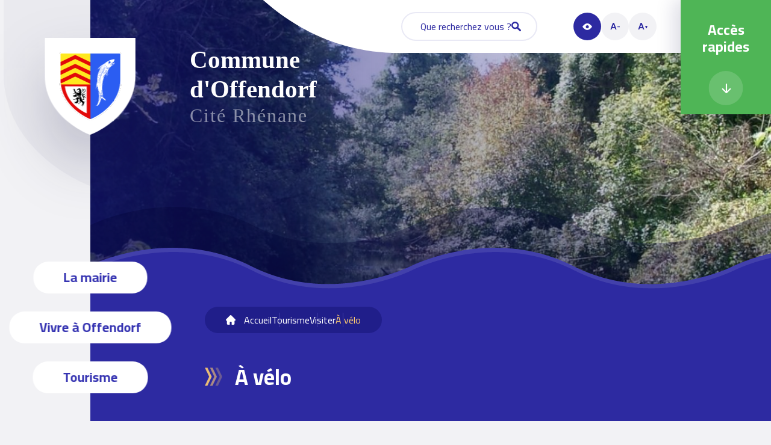

--- FILE ---
content_type: text/html;charset=utf-8
request_url: https://www.offendorf.fr/FR/Tourisme/Visiter/Velo.html
body_size: 5744
content:
<!DOCTYPE html>
<html lang="fr-FR">
	<head>
		<script type="text/javascript" src="/utilities/tarteaucitron/tarteaucitron.js"></script>
		
			<script type="text/javascript">
			tarteaucitron.init({
			    "hashtag": "#tarteaucitron", /* Ouverture automatique du panel avec le hashtag */
			    "highPrivacy": false, /* désactiver le consentement implicite (en naviguant) ? */
			    "orientation": "bottom", /* le bandeau doit être en haut (top) ou en bas (bottom) ? */
			    "adblocker": false, /* Afficher un message si un adblocker est détecté */
			    "showAlertSmall": false, /* afficher le petit bandeau en bas à droite ? */
			    "cookieslist": true, /* Afficher la liste des cookies installés ? */
			    "removeCredit": true, /* supprimer le lien vers la source ? */
			    //"cookieDomain": ".example.com" /* Nom de domaine sur lequel sera posé le cookie pour les sous-domaines */
			});
			tarteaucitron.user.matomoHost = 'https://matomo.kd-serveur.com/stats/';
			tarteaucitron.user.matomoCustomJSPath = 'https://matomo.kd-serveur.com/stats/matomo.js';
			</script>
		
		<meta charset="UTF-8" />
		<title>À vélo</title>
<meta property="og:title" content="&Agrave; v&eacute;lo" />
<link rel="canonical" href="https://www.offendorf.fr/FR/Tourisme/Visiter/Velo.html" />

		<meta http-equiv="X-UA-Compatible" content="IE=edge">
		<meta name="viewport" content="width=device-width, initial-scale=1.0, minimum-scale=1.0, maximum-scale=1.0">
		<meta name='robots' content='index, follow' />
		
		<script type="application/ld+json">{"@context":"http://schema.org","@type":"Organization","url":"https://www.offendorf.fr","name":"offendorf","logo":"/images/logo.png","contatPoint":{"@type":"ContactPoint","telephone":"03 88 96 80 02","contactType":"customer service"},"address":{"@type":"PostalAddress","addressLocality":"Offendorf, France","postalCode":"F-67850","streetAddress":"rue principale"}}</script>
				<link rel="shortcut icon" type="image/x-icon" href="/favicon.ico" />
		<link rel="icon" type="image/x-icon" href="/favicon.ico"  />

					<link href="/styles/style.scss.css" rel="stylesheet" type="text/css" />
		
		<script src="//code.jquery.com/jquery-1.12.4.min.js"></script>
		<script src="/scripts/dotdotdot.js"></script>
		<script type="text/javascript">
		var base_url = "";
		</script>
					<script type="text/javascript" src="/scripts/bootstrap.min.js"></script>
					<script type="text/javascript" src="/scripts/script.js"></script>
				
		<script src="https://cdnjs.cloudflare.com/ajax/libs/Swiper/8.4.4/swiper-bundle.min.js" integrity="sha512-k2o1KZdvUi59PUXirfThShW9Gdwtk+jVYum6t7RmyCNAVyF9ozijFpvLEWmpgqkHuqSWpflsLf5+PEW6Lxy/wA==" crossorigin="anonymous" referrerpolicy="no-referrer"></script>
		<link rel="stylesheet" href="https://cdnjs.cloudflare.com/ajax/libs/Swiper/8.4.4/swiper-bundle.min.css" integrity="sha512-pJrGHWDVOeiy4UkMtHu0fpD8oLLssFcaW0fsVXUkA1/jDLopa554Z1AZo5SKtekHnnmyat0ipiP0snKDrt0GNg==" crossorigin="anonymous" referrerpolicy="no-referrer" />

		<script src="https://cdnjs.cloudflare.com/ajax/libs/flatpickr/4.6.13/flatpickr.min.js" integrity="sha512-K/oyQtMXpxI4+K0W7H25UopjM8pzq0yrVdFdG21Fh5dBe91I40pDd9A4lzNlHPHBIP2cwZuoxaUSX0GJSObvGA==" crossorigin="anonymous" referrerpolicy="no-referrer"></script>
		<link rel="stylesheet" href="https://cdnjs.cloudflare.com/ajax/libs/flatpickr/4.6.13/flatpickr.min.css" integrity="sha512-MQXduO8IQnJVq1qmySpN87QQkiR1bZHtorbJBD0tzy7/0U9+YIC93QWHeGTEoojMVHWWNkoCp8V6OzVSYrX0oQ==" crossorigin="anonymous" referrerpolicy="no-referrer" />
		<meta name="google-site-verification" content="QcIHpG_sOwx20LY7A6o5e6o2zBKYBbfwExudhOzUz-A" />

		<script src="https://cdn.jsdelivr.net/npm/simplebar@6.2.5/dist/simplebar.min.js"></script>
		<link href="https://cdn.jsdelivr.net/npm/simplebar@6.2.5/dist/simplebar.min.css" rel="stylesheet">
	</head>
	<body>
		<div class="search-popup">
	<a href="#" class="close-popup"><i class="icon-fermer"></i></a>
	<form class="search-form" role="search" action="/Recherche.html" method="get">
		<div class="input-group">
			<input id="searching" type="search" name="recherche" class="form-control" placeholder="Recherche">
		</div>
		<button type="submit" name="button" class="icon-recherche"></button>
	</form>
</div>
<header role="banner">
<div class="mask-logo"></div>
<div class="logo-txt flexNotHome"><span class="logo-txt-normal">Commune d'Offendorf</span><span class="logo-txt-transp">Cité Rhénane</span></div>
	<div class="logo-area header-left">
		<a class="logo" href="/fr/" accesskey="1" ><div class="logo-blason"><img src="/images/logo.png" alt="Logo commune d'Offendorf" /></div></a>
		<div class="menu-area">
			<nav role="navigation" class="main-menu-container">
				<ul class="main-menu">
					<li  class="m_entry  has-child " ><a href="/FR/Mairie" >La mairie</a></li><ul class="sub1" ><a href="#" class="close-cross"><i class="icon-fermer"></i></a><span class="submenu-title">La mairie</span><li  class="m_entry  " ><a href="/FR/Mairie/Services.html" accesskey="2">Les services</a></li><li  class="m_entry  " ><a href="/FR/Mairie/Presentation-edito.html" >Présentation - édito</a></li><li  class="m_entry  " ><a href="/FR/Mairie/Conseil-municipal.html" >Le conseil municipal</a></li><li  class="m_entry  " ><a href="/FR/Mairie/Commissions.html" >Les commissions</a></li><li  class="m_entry  " ><a href="/FR/Mairie/Deliberations-Conseil-Municipal.html" >Délibérations du Conseil Municipal</a></li><li  class="m_entry  " ><a href="/FR/Mairie/Offendorf-Infos.html" >Offendorf Infos</a></li><li  class="m_entry  " ><a href="/FR/Mairie/Bulletins-municipaux.html" >Bulletins municipaux</a></li><li  class="m_entry  " ><a href="/FR/Mairie/Urbanisme.html" >Urbanisme</a></li><li  class="m_entry  " ><a href="/FR/Mairie/Reglementations-arretes-municipaux.html" >Règlementations et arrêtés municipaux</a></li><li  class="m_entry  " ><a href="/FR/Mairie/Etat-civil.html" >Etat civil</a></li><li  class="m_entry  " ><a href="/FR/Mairie/Liens-utiles.html" >Liens utiles</a></li></ul><li  class="m_entry  has-child " ><a href="/FR/Vivre-Offendorf" >Vivre à Offendorf</a></li><ul class="sub1" ><a href="#" class="close-cross"><i class="icon-fermer"></i></a><span class="submenu-title">Vivre à Offendorf</span><li  class="m_entry  " ><a href="/FR/Vivre-Offendorf/Actualites.html" accesskey="3">Actualités</a></li><li  class="m_entry  " ><a href="/FR/Vivre-Offendorf/Agenda.html" accesskey="4">Agenda</a></li><li  class="m_entry  " ><a href="/FR/Vivre-Offendorf/Animations.html" >Animations</a></li><li  class="m_entry  " ><a href="/FR/Vivre-Offendorf/Annuaire-Entreprises-commercants-artisans.html" >Annuaire des Entreprises, commerçants et artisans</a></li><li  class="m_entry  " ><a href="/FR/Vivre-Offendorf/Annuaire-associations.html" >Annuaire des associations</a></li><li  class="m_entry  " ><a href="/FR/Vivre-Offendorf/Ordures-menageres-RIEOM.html" >Ordures ménagères RIEOM</a></li><li  class="m_entry  " ><a href="/FR/Vivre-Offendorf/Enfance.html" >Enfance</a></li><li  class="m_entry  " ><a href="/FR/Vivre-Offendorf/Ecole-musique.html" >Ecole de musique</a></li><li  class="m_entry  " ><a href="/FR/Vivre-Offendorf/Bibliotheque.html" >Bibliothèque</a></li><li  class="m_entry  " ><a href="/FR/Vivre-Offendorf/Historique.html" >Historique</a></li></ul><li  class="m_entry  has-child " ><a href="/FR/Tourisme" >Tourisme</a></li><ul class="sub1" ><a href="#" class="close-cross"><i class="icon-fermer"></i></a><span class="submenu-title">Tourisme</span><li  class="m_entry  " ><a href="/FR/Tourisme/Offendorf.html" >Offendorf</a></li><li  class="m_entry  " ><a href="/FR/Tourisme/Visiter.html" accesskey="5">Visiter</a></li><li  class="m_entry  " ><a href="/FR/Tourisme/Hebergements-restauration.html" >Hébergements et restauration</a></li><li  class="m_entry  " ><a href="/FR/Tourisme/Office-tourisme-Pays-Rhenan.html" >Office du tourisme du Pays Rhénan</a></li></ul>				</ul>
			</nav>
			<div class="extra-mobile">
				<div class="search-mobile">
					<form class="search-form" role="search" action="/Recherche.html" method="get">
						<input id="searching" type="search" name="recherche" class="form-control" placeholder="Que recherchez vous ?">
						<button type="submit" name="button" class="icon-recherche"></button>
					</form>
				</div>
				<div class="acces-mobile">
					<div class="acces-container">
													<div class="acces">
								<a href="https://www.offendorf.fr/FR/Mairie/Offendorf-Infos.html"><i class="icon-bulletin"></i><p>Offendorf Infos</p></a>
							</div>
													<div class="acces">
								<a href="/FR/Vivre-Offendorf/Annuaire-associations.html"><i class="icon-assos"></i><p>Annuaire des associations</p></a>
							</div>
													<div class="acces">
								<a href="/FR/Vivre-Offendorf/Annuaire-Entreprises-commercants-artisans.html"><i class="icon-annuaire"></i><p>Annuaire des entreprises</p></a>
							</div>
													<div class="acces">
								<a href="https://www.offendorf.fr/FR/Mairie/Deliberations-Conseil-Municipal.html"><i class="icon-deliberation"></i><p>Déliberations du Conseil Municipal</p></a>
							</div>
											</div>
				</div>
			</div>
		</div>
		<div class="toggle-menu">Menu<span></span><span></span><span></span></div>
	</div>
	<div class="topbar-area">
		<div class="topbar-area-left">
			<button class="recherche-btn" accesskey="6">Que recherchez vous ?<div class="icon-recherche"></div></button>
		</div>

		<div class="topbar-area-right">
			<a href="" class="access"><span class="icon-access"></span></a>
			<ul class="list_lng">
						<li class="active"><a href="/fr/" >fr</a></li>
			        								<li><a href="/en/" >en</a></li>
			        								<li><a href="/de/" >de</a></li>
			        				</ul>
			<a href="#" class="font-size-smaller"><span class="access-minus">A<span class="small-letter">-</span></span></a>
			<a href="#" class="font-size-bigger"><span class="access-plus">A<span class="small-letter">+</span></span></a>
		</div>
	</div>
</header>

<div class="acces-rapides ">
	<div class="acces-rapides-title"> Accès rapides</div>
		<div class="acces-container" data-simplebar>
					<div class="acces">
				<a href="https://www.offendorf.fr/FR/Mairie/Offendorf-Infos.html"><i class="icon-bulletin"></i><p>Offendorf Infos</p></a>
			</div>
					<div class="acces">
				<a href="/FR/Vivre-Offendorf/Annuaire-associations.html"><i class="icon-assos"></i><p>Annuaire des associations</p></a>
			</div>
					<div class="acces">
				<a href="/FR/Vivre-Offendorf/Annuaire-Entreprises-commercants-artisans.html"><i class="icon-annuaire"></i><p>Annuaire des entreprises</p></a>
			</div>
					<div class="acces">
				<a href="https://www.offendorf.fr/FR/Mairie/Deliberations-Conseil-Municipal.html"><i class="icon-deliberation"></i><p>Déliberations du Conseil Municipal</p></a>
			</div>
				</div>
		<div class="acces-rapides-dropdown"><i class="icon-fleche"></i></div>
	</div>
<div class="">

		<main role="main">

					<div class="bandeau-general" style="background: url('/dynamic/images/cac_/ruisseau!_1720x520!_1!_0x137!_1744x527!_FFFFFF.jpg')no-repeat center/cover;">
				<div class="overlay-wave"></div>
			</div>
				
							<div class="contain-fil-ariane">
					<div class="custom-container">
					<ul class="fil-ariane list-inline" >
						<li><a href="/" >Accueil</a></li>
																					<li><a href="/FR/Tourisme">Tourisme</a></li>
																												<li><a href="/FR/Tourisme/Visiter.html">Visiter</a></li>
																												<li class="active">À vélo</li>
																		</ul>
					</div>
				</div>
						<div class="page-header">
	<div class="custom-container">
		<h1 class="picto-title">À vélo</h1>
	</div>
</div>
<div class="page-content">
	<div class="custom-container wysiwyg">
		<h2>Circuit v&eacute;lo : le Batelier</h2>
<p>Une journ&eacute;e de d&eacute;couverte sur le th&egrave;me du Rhin. Au d&eacute;part du port de plaisance d&rsquo;Offendorf, rejoignez la commune d&rsquo;Offendorf, cit&eacute;e de bateliers et de mariniers. <br />Possibilit&eacute; de visite de la p&eacute;niche Cabro. <br />Suite du parcours vers le pont-barrage sur le Rhin de Gambsheim pour visiter l&rsquo;&eacute;cluse &agrave; bateau et la passe &agrave; poissons. <br />Regagnez Offendorf, puis Herrlisheim et son &eacute;glise de style moderne. Poursuivez jusqu&rsquo;&agrave; Drusenheim, possibilit&eacute; de visiter le mus&eacute;e Paso, peintre reconnu et natif de la commune. &Agrave; Drusenheim, regagnez les berges du Rhin au niveau du bac. <br />Possibilit&eacute; de faire un aller-retour sur ce moyen atypique de franchissement du Rhin. Empruntez la route qui longe le Rhin et rejoindre le port de plaisance d&rsquo;Offendorf. <br /><a href="https://www.openrunner.com/r/10069888" target="_blank">Trac&eacute; du circuit</a><br /><a href="https://goo.gl/maps/iEVzqpPP3Mn" target="_blank">Trac&eacute; GPS</a></p>
<p><span style="text-decoration: underline;"><strong>D&eacute;part du Port de plaisance d&rsquo;Offendorf :</strong></span> 4 Route du Port &ndash; 67850 OFFENDORF <br /><span style="text-decoration: underline;"><strong>Plus d&rsquo;informations :</strong> </span>03 88 06 74 31 / <a href="mailto:accueil@ot-paysrhenan.fr" target="_blank">accueil@ot-paysrhenan.fr</a></p>
<h2>Circuit v&eacute;lo : le Transfrontalier</h2>
<p>Une journ&eacute;e d&rsquo;exploration des 2 rives du Rhin et franchissement insolite du fleuve. Au d&eacute;part du port de plaisance d&rsquo;Offendorf, rejoignez Drusenheim en longeant le Rhin. <br />Empruntez le bac de Drusenheim/Greffern pour arriver en Allemagne. Longez le Rhin jusqu&rsquo;&agrave; Greffern, puis Schwarzach et son &eacute;glise romane des 11&egrave; et 12&egrave; si&egrave;cle. <br />Rejoindre Lichtenau, Grauelsbaum et longez le Rhin entre plan d&rsquo;eau, for&ecirc;t alluviale et confluent de la Rench jusqu&rsquo;au pont-barrage de Freistett/Gambsheim pour regagner la France. Profitez du passage sur le pont-barrage pour visiter l&rsquo;&eacute;cluse &agrave; b&acirc;teau et la passe &agrave; poissons. Par la commune d&rsquo;Offendorf cit&eacute;e de bateliers et de mariniers (possibilit&eacute; de visite d&rsquo;une p&eacute;niche &laquo; Le Cabro &raquo;), rejoignez le port de plaisance. <br /><a href="https://www.openrunner.com/r/10083574" target="_blank">Trac&eacute; du circuit</a><br /><a href="https://goo.gl/maps/RikXLGZRKmm" target="_blank">Trac&eacute; GPS</a></p>
<p><span style="text-decoration: underline;"><strong>D&eacute;part du Port de plaisance d&rsquo;Offendorf</strong> </span>: 4 Route du Port &ndash; 67850 OFFENDORF <br /><span style="text-decoration: underline;"><strong>Plus d&rsquo;informations :</strong></span> 03 88 06 74 31 / <a href="mailto:accueil@ot-paysrhenan.fr" target="_blank">accueil@ot-paysrhenan.fr</a></p>
<h2>Circuit v&eacute;lo : le Cyclo Club de Kilstett</h2>
<p>En exclusivit&eacute;, le cyclo club local vous d&eacute;voile son terrain de jeux pr&eacute;f&eacute;r&eacute;. Une boucle qui emprunte les chemins carrossables, en p&eacute;riph&eacute;rie des villages de Gambsheim et de Kilstett. L'atmosph&egrave;re particuli&egrave;re et la culture des deux villages, invitent les cyclistes &agrave; un voyage de d&eacute;couverte &agrave; travers la nature paisible. <br /><a href="https://www.openrunner.com/r/13157013" target="_blank">Trac&eacute; du circuit</a></p>
<p><span style="text-decoration: underline;"><strong>D&eacute;part du Port de plaisance d&rsquo;Offendorf :</strong></span> 4 Route du Port &ndash; 67850 OFFENDORF <br /><span style="text-decoration: underline;"><strong>Plus d&rsquo;informations :</strong></span> 03 88 06 74 31 ou 03 88 86 42 18 / <a href="mailto:accueil@ot-paysrhenan.fr" target="_blank">accueil@ot-paysrhenan.fr</a></p>
<h2>Circuit v&eacute;lo : le Cyclo &Eacute;vasion</h2>
<p>Cette boucle con&ccedil;ue sp&eacute;cialement par le v&eacute;lo-club local, vous fait sillonner dans les ruelles d&rsquo;Offendorf, Gambsheim et de Kilstett, pour d&eacute;couvrir un ensemble exceptionnel de maisons &agrave; colombages. <br /><a href="https://connect.garmin.com/modern/course/61223315" target="_blank">Trac&eacute; du circuit</a>&nbsp;ou <a href="https://www.openrunner.com/r/13324040" target="_blank">https://www.openrunner.com/r/13324040</a></p>
<p><span style="text-decoration: underline;"><strong>D&eacute;part du Port de plaisance d&rsquo;Offendorf :</strong></span> 4 Route du Port &ndash; 67850 OFFENDORF <br /><span style="text-decoration: underline;"><strong>Plus d&rsquo;informations :</strong></span> 03 88 06 74 31 / <a href="mailto:accueil@ot-paysrhenan.fr" target="_blank">accueil@ot-paysrhenan.fr</a></p>
<h2>Circuit v&eacute;lo : le Colombage</h2>
<p>Une demi-journ&eacute;e de d&eacute;couverte de maisons &agrave; colombages atypiques. Au d&eacute;part du port de plaisance d&rsquo;Offendorf, rejoignez la commune d&rsquo;Offendorf et poursuivez jusqu&rsquo;&agrave; Gambsheim. De la mairie, bel et imposant ensemble &agrave; colombage et &eacute;lue en 2017 l&rsquo;une des plus belles mairies de France, empruntez les rues et ruelles adjacentes pour d&eacute;couvrir un ensemble de plus de 70 maisons atypiques et tout particuli&egrave;rement leur balcon sur le pignon donnant sur rue. Rejoindre le village de Kilstett. <br />La commune a mis en place un parcours p&eacute;dagogique pour faire d&eacute;couvrir l&rsquo;origine des surnoms et autres sobriquets donn&eacute; &agrave; de vieilles familles locales. <br />Le retour se fait par Gambsheim et sa chapelle du 15&egrave;me si&egrave;cle, puis Offendorf et son port de plaisance. <br /><a href="https://www.openrunner.com/r/10083715" target="_blank">Trac&eacute; du circuit</a><br /><a href="https://goo.gl/maps/R5FshTBVdMk" target="_blank">Trac&eacute; GPS</a></p>
<p><span style="text-decoration: underline;"><strong>D&eacute;part du Port de plaisance d&rsquo;Offendorf :</strong></span> 4 Route du Port &ndash; 67850 OFFENDORF <br /><span style="text-decoration: underline;"><strong>Plus d&rsquo;informations :</strong></span> 03 88 06 74 31 / <a href="mailto:accueil@ot-paysrhenan.fr" target="_blank">accueil@ot-paysrhenan.fr</a></p>
	</div>
</div>
					</main>
</div>




		<footer >
			<div class="first-footer">
				<div class="custom-container">
					<div class="footer-4">
						<div class="logo-txt">
							<img src="/images/logo.png" alt="Logo ville de Offendorf" />
							<span class="logo-txt-normal">Commune</span>
							<span class="logo-txt-normal">d'Offendorf</span>
							<span class="logo-txt-transp">Cité Rhénane</span>
						</div>
					</div>
					<div class="footer-4">
						<div class="encart-footer"><h3>Horaires de la Mairie</h3><p>Du Lundi au Jeudi de<br />9h &agrave; 12h - 15h &agrave; 18h</p>
<p>Mardi matin ferm&eacute; au public mais accueil t&eacute;l&eacute;phonique de 9h00 &agrave; 12h00</p>
<p>Mardi de 15h &agrave; 18h<br />Permanence de 18h &agrave; 20h</p>
<p>Vendredi de 9h &agrave; 12h - 14h &agrave; 17h</p></div>
					</div>
					<div class="footer-4">
						<div class="encart-footer">
							<h3>Adresse</h3>
														<p>rue principale<br>
							67850 Offendorf</p>
							<p>Tél : 03 88 96 80 02<br>
							Mail : <a href="mailto:accueil@offendorf.fr">accueil@offendorf.fr</a></p>
							<a href="/Nous-contacter.html" title="Vers la page de contact" class="contactOnFooter" accesskey="7">Contactez-nous</a>
						</div>
					</div>
				</div>
			</div>
			<div class="second-footer">
				<div class="custom-container">
					<div class="midalign-img-footer">
						<div class="inner"><img src="/images/Commune nature.jpg" alt="Logo - Commune nature"/></div>
						<div class="inner"><img src="/images/panneau-ville-fleurie-visuel-3fleurs.jpg" alt="Logo - Villes et Villages Fleuris"/></div>
					</div>
				</div>
				<div class="backToTop"><span>Retour en haut</span></div>
			</div>
			<div class="sub-footer">
				<ul class="list-inline">
					<li  class="m_entry  list-inline-item" ><a href="/FR/Plan-site.html" >Plan du site</a></li><li  class="m_entry  list-inline-item" ><a href="/FR/Mentions-legales.html" >Mentions légales</a></li><li  class="m_entry  list-inline-item" ><a href="/FR/Politique-confidentialite.html" >Politique de confidentialité</a></li><li  class="m_entry  list-inline-item" ><a href="/FR/Accessibilite.html" >Accessibilité</a></li>					<li class="rgpd-mgr list-inline-item"><a href="#tarteaucitron">Gestion des cookies</a></li>
				</ul>
				<a href="https://www.kardham-digital.com/" target="_blank" rel="nofollow" >Kardham Digital &copy;&nbsp;2023 <img src="/images/small_kardham.png" alt="Logo Kardham Digital" /></a>
			</div>
		</footer>
		
		<script type="text/javascript">
			tarteaucitron.user.matomoId = 37;
			(tarteaucitron.job = tarteaucitron.job || []).push('matomo');
		</script>
		
	</body>
</html>


--- FILE ---
content_type: text/css;charset=UTF-8
request_url: https://www.offendorf.fr/styles/style.scss.css
body_size: 30110
content:
@import url('https://fonts.googleapis.com/css2?family=Cabin:wght@700&family=Cairo:wght@400;600;700&family=Marko+One&display=swap');
/*!
 * Bootstrap v4.1.3 (https://getbootstrap.com/)
 * Copyright 2011-2018 The Bootstrap Authors
 * Copyright 2011-2018 Twitter, Inc.
 * Licensed under MIT (https://github.com/twbs/bootstrap/blob/master/LICENSE)
 */
:root {
  --blue: #007bff;
  --indigo: #6610f2;
  --purple: #6f42c1;
  --pink: #e83e8c;
  --red: #dc3545;
  --orange: #fd7e14;
  --yellow: #ffc107;
  --green: #28a745;
  --teal: #20c997;
  --cyan: #17a2b8;
  --white: #fff;
  --gray: #6c757d;
  --gray-dark: #343a40;
  --primary: #007bff;
  --secondary: #6c757d;
  --success: #28a745;
  --info: #17a2b8;
  --warning: #ffc107;
  --danger: #dc3545;
  --light: #f8f9fa;
  --dark: #343a40;
  --breakpoint-xs: 0;
  --breakpoint-sm: 576px;
  --breakpoint-md: 768px;
  --breakpoint-lg: 992px;
  --breakpoint-xl: 1200px;
  --font-family-sans-serif: -apple-system, BlinkMacSystemFont, Segoe UI, Roboto, Helvetica Neue, Arial, sans-serif, Apple Color Emoji, Segoe UI Emoji, Segoe UI Symbol, Noto Color Emoji;
  --font-family-monospace: SFMono-Regular, Menlo, Monaco, Consolas, Liberation Mono, Courier New, monospace; }

*, *::before, *::after {
  box-sizing: border-box; }

html {
  font-family: sans-serif;
  line-height: 1.15;
  -webkit-text-size-adjust: 100%;
  -ms-text-size-adjust: 100%;
  -ms-overflow-style: scrollbar;
  -webkit-tap-highlight-color: rgba(0, 0, 0, 0); }
  @-ms-viewport {
  width: device-width; }

article, aside, figcaption, figure, footer, header, hgroup, main, nav, section {
  display: block; }

body {
  margin: 0;
  font-family: -apple-system, BlinkMacSystemFont, "Segoe UI", Roboto, "Helvetica Neue", Arial, sans-serif, "Apple Color Emoji", "Segoe UI Emoji", "Segoe UI Symbol", "Noto Color Emoji";
  font-size: 1rem;
  font-weight: 400;
  line-height: 1.5;
  color: #212529;
  text-align: left;
  background-color: #fff; }

[tabindex="-1"]:focus {
  outline: 0 !important; }

hr {
  box-sizing: content-box;
  height: 0;
  overflow: visible; }

h1, h2, h3, h4, h5, h6 {
  margin-top: 0;
  margin-bottom: 0.5rem; }

p {
  margin-top: 0;
  margin-bottom: 1rem; }

abbr[title], abbr[data-original-title] {
  text-decoration: underline;
  text-decoration: underline dotted;
  cursor: help;
  border-bottom: 0; }

address {
  margin-bottom: 1rem;
  font-style: normal;
  line-height: inherit; }

ol, ul, dl {
  margin-top: 0;
  margin-bottom: 1rem; }

ol ol, ul ul, ol ul, ul ol {
  margin-bottom: 0; }

dt {
  font-weight: 700; }

dd {
  margin-bottom: 0.5rem;
  margin-left: 0; }

blockquote {
  margin: 0 0 1rem; }

dfn {
  font-style: italic; }

b, strong {
  font-weight: bolder; }

small {
  font-size: 80%; }

sub, sup {
  position: relative;
  font-size: 75%;
  line-height: 0;
  vertical-align: baseline; }

sub {
  bottom: -0.25em; }

sup {
  top: -0.5em; }

a {
  color: #007bff;
  text-decoration: none;
  background-color: transparent;
  -webkit-text-decoration-skip: objects; }
  a:hover {
    color: #0056b3;
    text-decoration: underline; }

a:not([href]):not([tabindex]) {
  color: inherit;
  text-decoration: none; }
  a:not([href]):not([tabindex]):hover, a:not([href]):not([tabindex]):focus {
    color: inherit;
    text-decoration: none; }
  a:not([href]):not([tabindex]):focus {
    outline: 0; }

pre, code, kbd, samp {
  font-family: SFMono-Regular, Menlo, Monaco, Consolas, "Liberation Mono", "Courier New", monospace;
  font-size: 1em; }

pre {
  margin-top: 0;
  margin-bottom: 1rem;
  overflow: auto;
  -ms-overflow-style: scrollbar; }

figure {
  margin: 0 0 1rem; }

img {
  vertical-align: middle;
  border-style: none; }

svg {
  overflow: hidden;
  vertical-align: middle; }

table {
  border-collapse: collapse; }

caption {
  padding-top: 0.75rem;
  padding-bottom: 0.75rem;
  color: #6c757d;
  text-align: left;
  caption-side: bottom; }

th {
  text-align: inherit; }

label {
  display: inline-block;
  margin-bottom: 0.5rem; }

button {
  border-radius: 0; }

button:focus {
  outline: 1px dotted;
  outline: 5px auto -webkit-focus-ring-color; }

input, button, select, optgroup, textarea {
  margin: 0;
  font-family: inherit;
  font-size: inherit;
  line-height: inherit; }

button, input {
  overflow: visible; }

button, select {
  text-transform: none; }

button, html [type="button"], [type="reset"], [type="submit"] {
  -webkit-appearance: button; }

button::-moz-focus-inner, [type="button"]::-moz-focus-inner, [type="reset"]::-moz-focus-inner, [type="submit"]::-moz-focus-inner {
  padding: 0;
  border-style: none; }

input[type="radio"], input[type="checkbox"] {
  box-sizing: border-box;
  padding: 0; }

input[type="date"], input[type="time"], input[type="datetime-local"], input[type="month"] {
  -webkit-appearance: listbox; }

textarea {
  overflow: auto;
  resize: vertical; }

fieldset {
  min-width: 0;
  padding: 0;
  margin: 0;
  border: 0; }

legend {
  display: block;
  width: 100%;
  max-width: 100%;
  padding: 0;
  margin-bottom: 0.5rem;
  font-size: 1.5rem;
  line-height: inherit;
  color: inherit;
  white-space: normal; }

progress {
  vertical-align: baseline; }

[type="number"]::-webkit-inner-spin-button, [type="number"]::-webkit-outer-spin-button {
  height: auto; }

[type="search"] {
  outline-offset: -2px;
  -webkit-appearance: none; }

[type="search"]::-webkit-search-cancel-button, [type="search"]::-webkit-search-decoration {
  -webkit-appearance: none; }

::-webkit-file-upload-button {
  font: inherit;
  -webkit-appearance: button; }

output {
  display: inline-block; }

summary {
  display: list-item;
  cursor: pointer; }

template {
  display: none; }

[hidden] {
  display: none !important; }

h1, h2, h3, h4, h5, h6, .h1, .h2, .h3, .h4, .h5, .h6 {
  margin-bottom: 0.5rem;
  font-family: inherit;
  font-weight: 500;
  line-height: 1.2;
  color: inherit; }

h1, .h1 {
  font-size: 2.5rem; }

h2, .h2 {
  font-size: 2rem; }

h3, .h3 {
  font-size: 1.75rem; }

h4, .h4 {
  font-size: 1.5rem; }

h5, .h5 {
  font-size: 1.25rem; }

h6, .h6 {
  font-size: 1rem; }

.lead {
  font-size: 1.25rem;
  font-weight: 300; }

.display-1 {
  font-size: 6rem;
  font-weight: 300;
  line-height: 1.2; }

.display-2 {
  font-size: 5.5rem;
  font-weight: 300;
  line-height: 1.2; }

.display-3 {
  font-size: 4.5rem;
  font-weight: 300;
  line-height: 1.2; }

.display-4 {
  font-size: 3.5rem;
  font-weight: 300;
  line-height: 1.2; }

hr {
  margin-top: 1rem;
  margin-bottom: 1rem;
  border: 0;
  border-top: 1px solid rgba(0, 0, 0, 0.1); }

small, .small {
  font-size: 80%;
  font-weight: 400; }

mark, .mark {
  padding: 0.2em;
  background-color: #fcf8e3; }

.list-unstyled {
  padding-left: 0;
  list-style: none; }

.list-inline {
  padding-left: 0;
  list-style: none; }

.list-inline-item {
  display: inline-block; }
  .list-inline-item:not(:last-child) {
    margin-right: 0.5rem; }

.initialism {
  font-size: 90%;
  text-transform: uppercase; }

.blockquote {
  margin-bottom: 1rem;
  font-size: 1.25rem; }

.blockquote-footer {
  display: block;
  font-size: 80%;
  color: #6c757d; }
  .blockquote-footer::before {
    content: "\2014 \00A0"; }

.img-fluid {
  max-width: 100%;
  height: auto; }

.img-thumbnail {
  padding: 0.25rem;
  background-color: #fff;
  border: 1px solid #dee2e6;
  border-radius: 0.25rem;
  max-width: 100%;
  height: auto; }

.figure {
  display: inline-block; }

.figure-img {
  margin-bottom: 0.5rem;
  line-height: 1; }

.figure-caption {
  font-size: 90%;
  color: #6c757d; }

.container {
  width: 100%;
  padding-right: 15px;
  padding-left: 15px;
  margin-right: auto;
  margin-left: auto; }
  @media (min-width: 576px) {
    .container {
      max-width: 540px; } }
  @media (min-width: 768px) {
    .container {
      max-width: 720px; } }
  @media (min-width: 992px) {
    .container {
      max-width: 960px; } }
  @media (min-width: 1200px) {
    .container {
      max-width: 1140px; } }

.container-fluid {
  width: 100%;
  padding-right: 15px;
  padding-left: 15px;
  margin-right: auto;
  margin-left: auto; }

.row {
  display: flex;
  flex-wrap: wrap;
  margin-right: -15px;
  margin-left: -15px; }

.no-gutters {
  margin-right: 0;
  margin-left: 0; }
  .no-gutters > .col, .no-gutters > [class*="col-"] {
    padding-right: 0;
    padding-left: 0; }

.col-1, .col-2, .col-3, .col-4, .col-5, .col-6, .col-7, .col-8, .col-9, .col-10, .col-11, .col-12, .col, .col-auto, .col-sm-1, .col-sm-2, .col-sm-3, .col-sm-4, .col-sm-5, .col-sm-6, .col-sm-7, .col-sm-8, .col-sm-9, .col-sm-10, .col-sm-11, .col-sm-12, .col-sm, .col-sm-auto, .col-md-1, .col-md-2, .col-md-3, .col-md-4, .col-md-5, .col-md-6, .col-md-7, .col-md-8, .col-md-9, .col-md-10, .col-md-11, .col-md-12, .col-md, .col-md-auto, .col-lg-1, .col-lg-2, .col-lg-3, .col-lg-4, .col-lg-5, .col-lg-6, .col-lg-7, .col-lg-8, .col-lg-9, .col-lg-10, .col-lg-11, .col-lg-12, .col-lg, .col-lg-auto, .col-xl-1, .col-xl-2, .col-xl-3, .col-xl-4, .col-xl-5, .col-xl-6, .col-xl-7, .col-xl-8, .col-xl-9, .col-xl-10, .col-xl-11, .col-xl-12, .col-xl, .col-xl-auto {
  position: relative;
  width: 100%;
  min-height: 1px;
  padding-right: 15px;
  padding-left: 15px; }
  .col {
    flex-basis: 0;
    flex-grow: 1;
    max-width: 100%; }
  .col-auto {
    flex: 0 0 auto;
    width: auto;
    max-width: none; }
  .col-1 {
    flex: 0 0 8.3333333333%;
    max-width: 8.3333333333%; }
  .col-2 {
    flex: 0 0 16.6666666667%;
    max-width: 16.6666666667%; }
  .col-3 {
    flex: 0 0 25%;
    max-width: 25%; }
  .col-4 {
    flex: 0 0 33.3333333333%;
    max-width: 33.3333333333%; }
  .col-5 {
    flex: 0 0 41.6666666667%;
    max-width: 41.6666666667%; }
  .col-6 {
    flex: 0 0 50%;
    max-width: 50%; }
  .col-7 {
    flex: 0 0 58.3333333333%;
    max-width: 58.3333333333%; }
  .col-8 {
    flex: 0 0 66.6666666667%;
    max-width: 66.6666666667%; }
  .col-9 {
    flex: 0 0 75%;
    max-width: 75%; }
  .col-10 {
    flex: 0 0 83.3333333333%;
    max-width: 83.3333333333%; }
  .col-11 {
    flex: 0 0 91.6666666667%;
    max-width: 91.6666666667%; }
  .col-12 {
    flex: 0 0 100%;
    max-width: 100%; }
  .order-first {
    order: -1; }
  .order-last {
    order: 13; }
  .order-0 {
    order: 0; }
  .order-1 {
    order: 1; }
  .order-2 {
    order: 2; }
  .order-3 {
    order: 3; }
  .order-4 {
    order: 4; }
  .order-5 {
    order: 5; }
  .order-6 {
    order: 6; }
  .order-7 {
    order: 7; }
  .order-8 {
    order: 8; }
  .order-9 {
    order: 9; }
  .order-10 {
    order: 10; }
  .order-11 {
    order: 11; }
  .order-12 {
    order: 12; }
  .offset-1 {
    margin-left: 8.3333333333%; }
  .offset-2 {
    margin-left: 16.6666666667%; }
  .offset-3 {
    margin-left: 25%; }
  .offset-4 {
    margin-left: 33.3333333333%; }
  .offset-5 {
    margin-left: 41.6666666667%; }
  .offset-6 {
    margin-left: 50%; }
  .offset-7 {
    margin-left: 58.3333333333%; }
  .offset-8 {
    margin-left: 66.6666666667%; }
  .offset-9 {
    margin-left: 75%; }
  .offset-10 {
    margin-left: 83.3333333333%; }
  .offset-11 {
    margin-left: 91.6666666667%; }
  @media (min-width: 576px) {
  .col-sm {
    flex-basis: 0;
    flex-grow: 1;
    max-width: 100%; }
    .col-sm-auto {
      flex: 0 0 auto;
      width: auto;
      max-width: none; }

    .col-sm-1 {
      flex: 0 0 8.3333333333%;
      max-width: 8.3333333333%; }

    .col-sm-2 {
      flex: 0 0 16.6666666667%;
      max-width: 16.6666666667%; }

    .col-sm-3 {
      flex: 0 0 25%;
      max-width: 25%; }

    .col-sm-4 {
      flex: 0 0 33.3333333333%;
      max-width: 33.3333333333%; }

    .col-sm-5 {
      flex: 0 0 41.6666666667%;
      max-width: 41.6666666667%; }

    .col-sm-6 {
      flex: 0 0 50%;
      max-width: 50%; }

    .col-sm-7 {
      flex: 0 0 58.3333333333%;
      max-width: 58.3333333333%; }

    .col-sm-8 {
      flex: 0 0 66.6666666667%;
      max-width: 66.6666666667%; }

    .col-sm-9 {
      flex: 0 0 75%;
      max-width: 75%; }

    .col-sm-10 {
      flex: 0 0 83.3333333333%;
      max-width: 83.3333333333%; }

    .col-sm-11 {
      flex: 0 0 91.6666666667%;
      max-width: 91.6666666667%; }

    .col-sm-12 {
      flex: 0 0 100%;
      max-width: 100%; }

    .order-sm-first {
      order: -1; }

    .order-sm-last {
      order: 13; }

    .order-sm-0 {
      order: 0; }

    .order-sm-1 {
      order: 1; }

    .order-sm-2 {
      order: 2; }

    .order-sm-3 {
      order: 3; }

    .order-sm-4 {
      order: 4; }

    .order-sm-5 {
      order: 5; }

    .order-sm-6 {
      order: 6; }

    .order-sm-7 {
      order: 7; }

    .order-sm-8 {
      order: 8; }

    .order-sm-9 {
      order: 9; }

    .order-sm-10 {
      order: 10; }

    .order-sm-11 {
      order: 11; }

    .order-sm-12 {
      order: 12; }

    .offset-sm-0 {
      margin-left: 0; }

    .offset-sm-1 {
      margin-left: 8.3333333333%; }

    .offset-sm-2 {
      margin-left: 16.6666666667%; }

    .offset-sm-3 {
      margin-left: 25%; }

    .offset-sm-4 {
      margin-left: 33.3333333333%; }

    .offset-sm-5 {
      margin-left: 41.6666666667%; }

    .offset-sm-6 {
      margin-left: 50%; }

    .offset-sm-7 {
      margin-left: 58.3333333333%; }

    .offset-sm-8 {
      margin-left: 66.6666666667%; }

    .offset-sm-9 {
      margin-left: 75%; }

    .offset-sm-10 {
      margin-left: 83.3333333333%; }

    .offset-sm-11 {
      margin-left: 91.6666666667%; } }
  @media (min-width: 768px) {
  .col-md {
    flex-basis: 0;
    flex-grow: 1;
    max-width: 100%; }
    .col-md-auto {
      flex: 0 0 auto;
      width: auto;
      max-width: none; }

    .col-md-1 {
      flex: 0 0 8.3333333333%;
      max-width: 8.3333333333%; }

    .col-md-2 {
      flex: 0 0 16.6666666667%;
      max-width: 16.6666666667%; }

    .col-md-3 {
      flex: 0 0 25%;
      max-width: 25%; }

    .col-md-4 {
      flex: 0 0 33.3333333333%;
      max-width: 33.3333333333%; }

    .col-md-5 {
      flex: 0 0 41.6666666667%;
      max-width: 41.6666666667%; }

    .col-md-6 {
      flex: 0 0 50%;
      max-width: 50%; }

    .col-md-7 {
      flex: 0 0 58.3333333333%;
      max-width: 58.3333333333%; }

    .col-md-8 {
      flex: 0 0 66.6666666667%;
      max-width: 66.6666666667%; }

    .col-md-9 {
      flex: 0 0 75%;
      max-width: 75%; }

    .col-md-10 {
      flex: 0 0 83.3333333333%;
      max-width: 83.3333333333%; }

    .col-md-11 {
      flex: 0 0 91.6666666667%;
      max-width: 91.6666666667%; }

    .col-md-12 {
      flex: 0 0 100%;
      max-width: 100%; }

    .order-md-first {
      order: -1; }

    .order-md-last {
      order: 13; }

    .order-md-0 {
      order: 0; }

    .order-md-1 {
      order: 1; }

    .order-md-2 {
      order: 2; }

    .order-md-3 {
      order: 3; }

    .order-md-4 {
      order: 4; }

    .order-md-5 {
      order: 5; }

    .order-md-6 {
      order: 6; }

    .order-md-7 {
      order: 7; }

    .order-md-8 {
      order: 8; }

    .order-md-9 {
      order: 9; }

    .order-md-10 {
      order: 10; }

    .order-md-11 {
      order: 11; }

    .order-md-12 {
      order: 12; }

    .offset-md-0 {
      margin-left: 0; }

    .offset-md-1 {
      margin-left: 8.3333333333%; }

    .offset-md-2 {
      margin-left: 16.6666666667%; }

    .offset-md-3 {
      margin-left: 25%; }

    .offset-md-4 {
      margin-left: 33.3333333333%; }

    .offset-md-5 {
      margin-left: 41.6666666667%; }

    .offset-md-6 {
      margin-left: 50%; }

    .offset-md-7 {
      margin-left: 58.3333333333%; }

    .offset-md-8 {
      margin-left: 66.6666666667%; }

    .offset-md-9 {
      margin-left: 75%; }

    .offset-md-10 {
      margin-left: 83.3333333333%; }

    .offset-md-11 {
      margin-left: 91.6666666667%; } }
  @media (min-width: 992px) {
  .col-lg {
    flex-basis: 0;
    flex-grow: 1;
    max-width: 100%; }
    .col-lg-auto {
      flex: 0 0 auto;
      width: auto;
      max-width: none; }

    .col-lg-1 {
      flex: 0 0 8.3333333333%;
      max-width: 8.3333333333%; }

    .col-lg-2 {
      flex: 0 0 16.6666666667%;
      max-width: 16.6666666667%; }

    .col-lg-3 {
      flex: 0 0 25%;
      max-width: 25%; }

    .col-lg-4 {
      flex: 0 0 33.3333333333%;
      max-width: 33.3333333333%; }

    .col-lg-5 {
      flex: 0 0 41.6666666667%;
      max-width: 41.6666666667%; }

    .col-lg-6 {
      flex: 0 0 50%;
      max-width: 50%; }

    .col-lg-7 {
      flex: 0 0 58.3333333333%;
      max-width: 58.3333333333%; }

    .col-lg-8 {
      flex: 0 0 66.6666666667%;
      max-width: 66.6666666667%; }

    .col-lg-9 {
      flex: 0 0 75%;
      max-width: 75%; }

    .col-lg-10 {
      flex: 0 0 83.3333333333%;
      max-width: 83.3333333333%; }

    .col-lg-11 {
      flex: 0 0 91.6666666667%;
      max-width: 91.6666666667%; }

    .col-lg-12 {
      flex: 0 0 100%;
      max-width: 100%; }

    .order-lg-first {
      order: -1; }

    .order-lg-last {
      order: 13; }

    .order-lg-0 {
      order: 0; }

    .order-lg-1 {
      order: 1; }

    .order-lg-2 {
      order: 2; }

    .order-lg-3 {
      order: 3; }

    .order-lg-4 {
      order: 4; }

    .order-lg-5 {
      order: 5; }

    .order-lg-6 {
      order: 6; }

    .order-lg-7 {
      order: 7; }

    .order-lg-8 {
      order: 8; }

    .order-lg-9 {
      order: 9; }

    .order-lg-10 {
      order: 10; }

    .order-lg-11 {
      order: 11; }

    .order-lg-12 {
      order: 12; }

    .offset-lg-0 {
      margin-left: 0; }

    .offset-lg-1 {
      margin-left: 8.3333333333%; }

    .offset-lg-2 {
      margin-left: 16.6666666667%; }

    .offset-lg-3 {
      margin-left: 25%; }

    .offset-lg-4 {
      margin-left: 33.3333333333%; }

    .offset-lg-5 {
      margin-left: 41.6666666667%; }

    .offset-lg-6 {
      margin-left: 50%; }

    .offset-lg-7 {
      margin-left: 58.3333333333%; }

    .offset-lg-8 {
      margin-left: 66.6666666667%; }

    .offset-lg-9 {
      margin-left: 75%; }

    .offset-lg-10 {
      margin-left: 83.3333333333%; }

    .offset-lg-11 {
      margin-left: 91.6666666667%; } }
  @media (min-width: 1200px) {
  .col-xl {
    flex-basis: 0;
    flex-grow: 1;
    max-width: 100%; }
    .col-xl-auto {
      flex: 0 0 auto;
      width: auto;
      max-width: none; }

    .col-xl-1 {
      flex: 0 0 8.3333333333%;
      max-width: 8.3333333333%; }

    .col-xl-2 {
      flex: 0 0 16.6666666667%;
      max-width: 16.6666666667%; }

    .col-xl-3 {
      flex: 0 0 25%;
      max-width: 25%; }

    .col-xl-4 {
      flex: 0 0 33.3333333333%;
      max-width: 33.3333333333%; }

    .col-xl-5 {
      flex: 0 0 41.6666666667%;
      max-width: 41.6666666667%; }

    .col-xl-6 {
      flex: 0 0 50%;
      max-width: 50%; }

    .col-xl-7 {
      flex: 0 0 58.3333333333%;
      max-width: 58.3333333333%; }

    .col-xl-8 {
      flex: 0 0 66.6666666667%;
      max-width: 66.6666666667%; }

    .col-xl-9 {
      flex: 0 0 75%;
      max-width: 75%; }

    .col-xl-10 {
      flex: 0 0 83.3333333333%;
      max-width: 83.3333333333%; }

    .col-xl-11 {
      flex: 0 0 91.6666666667%;
      max-width: 91.6666666667%; }

    .col-xl-12 {
      flex: 0 0 100%;
      max-width: 100%; }

    .order-xl-first {
      order: -1; }

    .order-xl-last {
      order: 13; }

    .order-xl-0 {
      order: 0; }

    .order-xl-1 {
      order: 1; }

    .order-xl-2 {
      order: 2; }

    .order-xl-3 {
      order: 3; }

    .order-xl-4 {
      order: 4; }

    .order-xl-5 {
      order: 5; }

    .order-xl-6 {
      order: 6; }

    .order-xl-7 {
      order: 7; }

    .order-xl-8 {
      order: 8; }

    .order-xl-9 {
      order: 9; }

    .order-xl-10 {
      order: 10; }

    .order-xl-11 {
      order: 11; }

    .order-xl-12 {
      order: 12; }

    .offset-xl-0 {
      margin-left: 0; }

    .offset-xl-1 {
      margin-left: 8.3333333333%; }

    .offset-xl-2 {
      margin-left: 16.6666666667%; }

    .offset-xl-3 {
      margin-left: 25%; }

    .offset-xl-4 {
      margin-left: 33.3333333333%; }

    .offset-xl-5 {
      margin-left: 41.6666666667%; }

    .offset-xl-6 {
      margin-left: 50%; }

    .offset-xl-7 {
      margin-left: 58.3333333333%; }

    .offset-xl-8 {
      margin-left: 66.6666666667%; }

    .offset-xl-9 {
      margin-left: 75%; }

    .offset-xl-10 {
      margin-left: 83.3333333333%; }

    .offset-xl-11 {
      margin-left: 91.6666666667%; } }

.table {
  width: 100%;
  margin-bottom: 1rem;
  background-color: transparent; }
  .table th, .table td {
    padding: 0.75rem;
    vertical-align: top;
    border-top: 1px solid #dee2e6; }
  .table thead th {
    vertical-align: bottom;
    border-bottom: 2px solid #dee2e6; }
  .table tbody + tbody {
    border-top: 2px solid #dee2e6; }
  .table .table {
    background-color: #fff; }

.table-sm th, .table-sm td {
  padding: 0.3rem; }

.table-bordered {
  border: 1px solid #dee2e6; }
  .table-bordered th, .table-bordered td {
    border: 1px solid #dee2e6; }
  .table-bordered thead th, .table-bordered thead td {
    border-bottom-width: 2px; }

.table-borderless th, .table-borderless td, .table-borderless thead th, .table-borderless tbody + tbody {
  border: 0; }

.table-striped tbody tr:nth-of-type(odd) {
  background-color: rgba(0, 0, 0, 0.05); }

.table-hover tbody tr:hover {
  background-color: rgba(0, 0, 0, 0.075); }
  .table-primary, .table-primary > th, .table-primary > td {
    background-color: #b8daff; }
  .table-hover .table-primary:hover {
    background-color: #9ecdff; }
    .table-hover .table-primary:hover > td, .table-hover .table-primary:hover > th {
      background-color: #9ecdff; }
  .table-secondary, .table-secondary > th, .table-secondary > td {
    background-color: #d6d8db; }
  .table-hover .table-secondary:hover {
    background-color: #c8cccf; }
    .table-hover .table-secondary:hover > td, .table-hover .table-secondary:hover > th {
      background-color: #c8cccf; }
  .table-success, .table-success > th, .table-success > td {
    background-color: #c3e6cb; }
  .table-hover .table-success:hover {
    background-color: #b1dfbb; }
    .table-hover .table-success:hover > td, .table-hover .table-success:hover > th {
      background-color: #b1dfbb; }
  .table-info, .table-info > th, .table-info > td {
    background-color: #bee5eb; }
  .table-hover .table-info:hover {
    background-color: #abdde5; }
    .table-hover .table-info:hover > td, .table-hover .table-info:hover > th {
      background-color: #abdde5; }
  .table-warning, .table-warning > th, .table-warning > td {
    background-color: #ffeeba; }
  .table-hover .table-warning:hover {
    background-color: #ffe7a0; }
    .table-hover .table-warning:hover > td, .table-hover .table-warning:hover > th {
      background-color: #ffe7a0; }
  .table-danger, .table-danger > th, .table-danger > td {
    background-color: #f5c6cb; }
  .table-hover .table-danger:hover {
    background-color: #f1b1b7; }
    .table-hover .table-danger:hover > td, .table-hover .table-danger:hover > th {
      background-color: #f1b1b7; }
  .table-light, .table-light > th, .table-light > td {
    background-color: #fdfdfe; }
  .table-hover .table-light:hover {
    background-color: #f1f1f1; }
    .table-hover .table-light:hover > td, .table-hover .table-light:hover > th {
      background-color: #f1f1f1; }
  .table-dark, .table-dark > th, .table-dark > td {
    background-color: #c6c8ca; }
  .table-hover .table-dark:hover {
    background-color: #b9bbbd; }
    .table-hover .table-dark:hover > td, .table-hover .table-dark:hover > th {
      background-color: #b9bbbd; }

.table-active, .table-active > th, .table-active > td {
  background-color: rgba(0, 0, 0, 0.075); }

.table-hover .table-active:hover {
  background-color: rgba(0, 0, 0, 0.075); }
  .table-hover .table-active:hover > td, .table-hover .table-active:hover > th {
    background-color: rgba(0, 0, 0, 0.075); }

.table .thead-dark th {
  color: #fff;
  background-color: #212529;
  border-color: #32383e; }
  .table .thead-light th {
    color: #495057;
    background-color: #e9ecef;
    border-color: #dee2e6; }

.table-dark {
  color: #fff;
  background-color: #212529; }
  .table-dark th, .table-dark td, .table-dark thead th {
    border-color: #32383e; }
  .table-dark.table-bordered {
    border: 0; }
  .table-dark.table-striped tbody tr:nth-of-type(odd) {
    background-color: rgba(255, 255, 255, 0.05); }
  .table-dark.table-hover tbody tr:hover {
    background-color: rgba(255, 255, 255, 0.075); }

@media (max-width: 575.98px) {
        .table-responsive-sm {
          display: block;
          width: 100%;
          overflow-x: auto;
          -webkit-overflow-scrolling: touch;
          -ms-overflow-style: -ms-autohiding-scrollbar; }
          .table-responsive-sm > .table-bordered {
            border: 0; } }
  @media (max-width: 767.98px) {
      .table-responsive-md {
        display: block;
        width: 100%;
        overflow-x: auto;
        -webkit-overflow-scrolling: touch;
        -ms-overflow-style: -ms-autohiding-scrollbar; }
        .table-responsive-md > .table-bordered {
          border: 0; } }
  @media (max-width: 991.98px) {
      .table-responsive-lg {
        display: block;
        width: 100%;
        overflow-x: auto;
        -webkit-overflow-scrolling: touch;
        -ms-overflow-style: -ms-autohiding-scrollbar; }
        .table-responsive-lg > .table-bordered {
          border: 0; } }
  @media (max-width: 1199.98px) {
      .table-responsive-xl {
        display: block;
        width: 100%;
        overflow-x: auto;
        -webkit-overflow-scrolling: touch;
        -ms-overflow-style: -ms-autohiding-scrollbar; }
        .table-responsive-xl > .table-bordered {
          border: 0; } }
  .table-responsive {
    display: block;
    width: 100%;
    overflow-x: auto;
    -webkit-overflow-scrolling: touch;
    -ms-overflow-style: -ms-autohiding-scrollbar; }
  .table-responsive > .table-bordered {
    border: 0; }

.form-control {
  display: block;
  width: 100%;
  height: calc(2.25rem + 2px);
  padding: 0.375rem 0.75rem;
  font-size: 1rem;
  line-height: 1.5;
  color: #495057;
  background-color: #fff;
  background-clip: padding-box;
  border: 1px solid #ced4da;
  border-radius: 0.25rem;
  transition: border-color 0.15s ease-in-out, box-shadow 0.15s ease-in-out; }
  @media screen and (prefers-reduced-motion: reduce) {
  .form-control {
    transition: none; } }
  .form-control::-ms-expand {
    background-color: transparent;
    border: 0; }
  .form-control:focus {
    color: #495057;
    background-color: #fff;
    border-color: #80bdff;
    outline: 0;
    box-shadow: 0 0 0 0.2rem rgba(0, 123, 255, 0.25); }
  .form-control::placeholder {
    color: #6c757d;
    opacity: 1; }
  .form-control:disabled, .form-control[readonly] {
    background-color: #e9ecef;
    opacity: 1; }

select.form-control:focus::-ms-value {
  color: #495057;
  background-color: #fff; }

.form-control-file, .form-control-range {
  display: block;
  width: 100%; }

.col-form-label {
  padding-top: calc(0.375rem + 1px);
  padding-bottom: calc(0.375rem + 1px);
  margin-bottom: 0;
  font-size: inherit;
  line-height: 1.5; }

.col-form-label-lg {
  padding-top: calc(0.5rem + 1px);
  padding-bottom: calc(0.5rem + 1px);
  font-size: 1.25rem;
  line-height: 1.5; }

.col-form-label-sm {
  padding-top: calc(0.25rem + 1px);
  padding-bottom: calc(0.25rem + 1px);
  font-size: 0.875rem;
  line-height: 1.5; }

.form-control-plaintext {
  display: block;
  width: 100%;
  padding-top: 0.375rem;
  padding-bottom: 0.375rem;
  margin-bottom: 0;
  line-height: 1.5;
  color: #212529;
  background-color: transparent;
  border: solid transparent;
  border-width: 1px 0; }
  .form-control-plaintext.form-control-sm, .form-control-plaintext.form-control-lg {
    padding-right: 0;
    padding-left: 0; }

.form-control-sm {
  height: calc(1.8125rem + 2px);
  padding: 0.25rem 0.5rem;
  font-size: 0.875rem;
  line-height: 1.5;
  border-radius: 0.2rem; }

.form-control-lg {
  height: calc(2.875rem + 2px);
  padding: 0.5rem 1rem;
  font-size: 1.25rem;
  line-height: 1.5;
  border-radius: 0.3rem; }

select.form-control[size], select.form-control[multiple] {
  height: auto; }

textarea.form-control {
  height: auto; }

.form-group {
  margin-bottom: 1rem; }

.form-text {
  display: block;
  margin-top: 0.25rem; }

.form-row {
  display: flex;
  flex-wrap: wrap;
  margin-right: -5px;
  margin-left: -5px; }
  .form-row > .col, .form-row > [class*="col-"] {
    padding-right: 5px;
    padding-left: 5px; }

.form-check {
  position: relative;
  display: block;
  padding-left: 1.25rem; }

.form-check-input {
  position: absolute;
  margin-top: 0.3rem;
  margin-left: -1.25rem; }
  .form-check-input:disabled ~ .form-check-label {
    color: #6c757d; }

.form-check-label {
  margin-bottom: 0; }

.form-check-inline {
  display: inline-flex;
  align-items: center;
  padding-left: 0;
  margin-right: 0.75rem; }
  .form-check-inline .form-check-input {
    position: static;
    margin-top: 0;
    margin-right: 0.3125rem;
    margin-left: 0; }

.valid-feedback {
  display: none;
  width: 100%;
  margin-top: 0.25rem;
  font-size: 80%;
  color: #28a745; }

.valid-tooltip {
  position: absolute;
  top: 100%;
  z-index: 5;
  display: none;
  max-width: 100%;
  padding: 0.25rem 0.5rem;
  margin-top: 0.1rem;
  font-size: 0.875rem;
  line-height: 1.5;
  color: #fff;
  background-color: rgba(40, 167, 69, 0.9);
  border-radius: 0.25rem; }

.was-validated .form-control:valid, .was-validated .custom-select:valid, .form-control.is-valid, .custom-select.is-valid {
  border-color: #28a745; }
  .was-validated .form-control:valid:focus, .was-validated .custom-select:valid:focus, .form-control.is-valid:focus, .custom-select.is-valid:focus {
    border-color: #28a745;
    box-shadow: 0 0 0 0.2rem rgba(40, 167, 69, 0.25); }
  .was-validated .form-control:valid ~ .valid-feedback, .was-validated .custom-select:valid ~ .valid-feedback, .form-control.is-valid ~ .valid-feedback, .custom-select.is-valid ~ .valid-feedback, .was-validated .form-control:valid ~ .valid-tooltip, .was-validated .custom-select:valid ~ .valid-tooltip, .form-control.is-valid ~ .valid-tooltip, .custom-select.is-valid ~ .valid-tooltip {
    display: block; }

.was-validated .form-control-file:valid ~ .valid-feedback, .form-control-file.is-valid ~ .valid-feedback, .was-validated .form-control-file:valid ~ .valid-tooltip, .form-control-file.is-valid ~ .valid-tooltip {
  display: block; }

.was-validated .form-check-input:valid ~ .form-check-label, .form-check-input.is-valid ~ .form-check-label {
  color: #28a745; }
  .was-validated .form-check-input:valid ~ .valid-feedback, .form-check-input.is-valid ~ .valid-feedback, .was-validated .form-check-input:valid ~ .valid-tooltip, .form-check-input.is-valid ~ .valid-tooltip {
    display: block; }

.was-validated .custom-control-input:valid ~ .custom-control-label, .custom-control-input.is-valid ~ .custom-control-label {
  color: #28a745; }
  .was-validated .custom-control-input:valid ~ .custom-control-label::before, .custom-control-input.is-valid ~ .custom-control-label::before {
    background-color: #71dd8a; }
  .was-validated .custom-control-input:valid ~ .valid-feedback, .custom-control-input.is-valid ~ .valid-feedback, .was-validated .custom-control-input:valid ~ .valid-tooltip, .custom-control-input.is-valid ~ .valid-tooltip {
    display: block; }
  .was-validated .custom-control-input:valid:checked ~ .custom-control-label::before, .custom-control-input.is-valid:checked ~ .custom-control-label::before {
    background-color: #34ce57; }
  .was-validated .custom-control-input:valid:focus ~ .custom-control-label::before, .custom-control-input.is-valid:focus ~ .custom-control-label::before {
    box-shadow: 0 0 0 1px #fff, 0 0 0 0.2rem rgba(40, 167, 69, 0.25); }

.was-validated .custom-file-input:valid ~ .custom-file-label, .custom-file-input.is-valid ~ .custom-file-label {
  border-color: #28a745; }
  .was-validated .custom-file-input:valid ~ .custom-file-label::after, .custom-file-input.is-valid ~ .custom-file-label::after {
    border-color: inherit; }
  .was-validated .custom-file-input:valid ~ .valid-feedback, .custom-file-input.is-valid ~ .valid-feedback, .was-validated .custom-file-input:valid ~ .valid-tooltip, .custom-file-input.is-valid ~ .valid-tooltip {
    display: block; }
  .was-validated .custom-file-input:valid:focus ~ .custom-file-label, .custom-file-input.is-valid:focus ~ .custom-file-label {
    box-shadow: 0 0 0 0.2rem rgba(40, 167, 69, 0.25); }

.invalid-feedback {
  display: none;
  width: 100%;
  margin-top: 0.25rem;
  font-size: 80%;
  color: #dc3545; }

.invalid-tooltip {
  position: absolute;
  top: 100%;
  z-index: 5;
  display: none;
  max-width: 100%;
  padding: 0.25rem 0.5rem;
  margin-top: 0.1rem;
  font-size: 0.875rem;
  line-height: 1.5;
  color: #fff;
  background-color: rgba(220, 53, 69, 0.9);
  border-radius: 0.25rem; }

.was-validated .form-control:invalid, .was-validated .custom-select:invalid, .form-control.is-invalid, .custom-select.is-invalid {
  border-color: #dc3545; }
  .was-validated .form-control:invalid:focus, .was-validated .custom-select:invalid:focus, .form-control.is-invalid:focus, .custom-select.is-invalid:focus {
    border-color: #dc3545;
    box-shadow: 0 0 0 0.2rem rgba(220, 53, 69, 0.25); }
  .was-validated .form-control:invalid ~ .invalid-feedback, .was-validated .custom-select:invalid ~ .invalid-feedback, .form-control.is-invalid ~ .invalid-feedback, .custom-select.is-invalid ~ .invalid-feedback, .was-validated .form-control:invalid ~ .invalid-tooltip, .was-validated .custom-select:invalid ~ .invalid-tooltip, .form-control.is-invalid ~ .invalid-tooltip, .custom-select.is-invalid ~ .invalid-tooltip {
    display: block; }

.was-validated .form-control-file:invalid ~ .invalid-feedback, .form-control-file.is-invalid ~ .invalid-feedback, .was-validated .form-control-file:invalid ~ .invalid-tooltip, .form-control-file.is-invalid ~ .invalid-tooltip {
  display: block; }

.was-validated .form-check-input:invalid ~ .form-check-label, .form-check-input.is-invalid ~ .form-check-label {
  color: #dc3545; }
  .was-validated .form-check-input:invalid ~ .invalid-feedback, .form-check-input.is-invalid ~ .invalid-feedback, .was-validated .form-check-input:invalid ~ .invalid-tooltip, .form-check-input.is-invalid ~ .invalid-tooltip {
    display: block; }

.was-validated .custom-control-input:invalid ~ .custom-control-label, .custom-control-input.is-invalid ~ .custom-control-label {
  color: #dc3545; }
  .was-validated .custom-control-input:invalid ~ .custom-control-label::before, .custom-control-input.is-invalid ~ .custom-control-label::before {
    background-color: #efa2a9; }
  .was-validated .custom-control-input:invalid ~ .invalid-feedback, .custom-control-input.is-invalid ~ .invalid-feedback, .was-validated .custom-control-input:invalid ~ .invalid-tooltip, .custom-control-input.is-invalid ~ .invalid-tooltip {
    display: block; }
  .was-validated .custom-control-input:invalid:checked ~ .custom-control-label::before, .custom-control-input.is-invalid:checked ~ .custom-control-label::before {
    background-color: #e4606d; }
  .was-validated .custom-control-input:invalid:focus ~ .custom-control-label::before, .custom-control-input.is-invalid:focus ~ .custom-control-label::before {
    box-shadow: 0 0 0 1px #fff, 0 0 0 0.2rem rgba(220, 53, 69, 0.25); }

.was-validated .custom-file-input:invalid ~ .custom-file-label, .custom-file-input.is-invalid ~ .custom-file-label {
  border-color: #dc3545; }
  .was-validated .custom-file-input:invalid ~ .custom-file-label::after, .custom-file-input.is-invalid ~ .custom-file-label::after {
    border-color: inherit; }
  .was-validated .custom-file-input:invalid ~ .invalid-feedback, .custom-file-input.is-invalid ~ .invalid-feedback, .was-validated .custom-file-input:invalid ~ .invalid-tooltip, .custom-file-input.is-invalid ~ .invalid-tooltip {
    display: block; }
  .was-validated .custom-file-input:invalid:focus ~ .custom-file-label, .custom-file-input.is-invalid:focus ~ .custom-file-label {
    box-shadow: 0 0 0 0.2rem rgba(220, 53, 69, 0.25); }

.form-inline {
  display: flex;
  flex-flow: row wrap;
  align-items: center; }
  .form-inline .form-check {
    width: 100%; }
  @media (min-width: 576px) {
  .form-inline label {
    display: flex;
    align-items: center;
    justify-content: center;
    margin-bottom: 0; }
    .form-inline .form-group {
      display: flex;
      flex: 0 0 auto;
      flex-flow: row wrap;
      align-items: center;
      margin-bottom: 0; }

    .form-inline .form-control {
      display: inline-block;
      width: auto;
      vertical-align: middle; }

    .form-inline .form-control-plaintext {
      display: inline-block; }

    .form-inline .input-group, .form-inline .custom-select {
      width: auto; }

    .form-inline .form-check {
      display: flex;
      align-items: center;
      justify-content: center;
      width: auto;
      padding-left: 0; }

    .form-inline .form-check-input {
      position: relative;
      margin-top: 0;
      margin-right: 0.25rem;
      margin-left: 0; }

    .form-inline .custom-control {
      align-items: center;
      justify-content: center; }

    .form-inline .custom-control-label {
      margin-bottom: 0; } }

.btn {
  display: inline-block;
  font-weight: 400;
  text-align: center;
  white-space: nowrap;
  vertical-align: middle;
  user-select: none;
  border: 1px solid transparent;
  padding: 0.375rem 0.75rem;
  font-size: 1rem;
  line-height: 1.5;
  border-radius: 0.25rem;
  transition: color 0.15s ease-in-out, background-color 0.15s ease-in-out, border-color 0.15s ease-in-out, box-shadow 0.15s ease-in-out; }
  @media screen and (prefers-reduced-motion: reduce) {
  .btn {
    transition: none; } }
  .btn:hover, .btn:focus {
    text-decoration: none; }
  .btn:focus, .btn.focus {
    outline: 0;
    box-shadow: 0 0 0 0.2rem rgba(0, 123, 255, 0.25); }
  .btn.disabled, .btn:disabled {
    opacity: 0.65; }
  .btn:not(:disabled):not(.disabled) {
    cursor: pointer; }
  a.btn.disabled, fieldset:disabled a.btn {
    pointer-events: none; }
  .btn-primary {
    color: #fff;
    background-color: #007bff;
    border-color: #007bff; }
  .btn-primary:hover {
    color: #fff;
    background-color: #0069d9;
    border-color: #0062cc; }
  .btn-primary:focus, .btn-primary.focus {
    box-shadow: 0 0 0 0.2rem rgba(0, 123, 255, 0.5); }
  .btn-primary.disabled, .btn-primary:disabled {
    color: #fff;
    background-color: #007bff;
    border-color: #007bff; }
  .btn-primary:not(:disabled):not(.disabled):active, .btn-primary:not(:disabled):not(.disabled).active, .show > .btn-primary.dropdown-toggle {
    color: #fff;
    background-color: #0062cc;
    border-color: #005cbf; }
  .btn-primary:not(:disabled):not(.disabled):active:focus, .btn-primary:not(:disabled):not(.disabled).active:focus, .show > .btn-primary.dropdown-toggle:focus {
    box-shadow: 0 0 0 0.2rem rgba(0, 123, 255, 0.5); }
  .btn-secondary {
    color: #fff;
    background-color: #6c757d;
    border-color: #6c757d; }
  .btn-secondary:hover {
    color: #fff;
    background-color: #5a6268;
    border-color: #545b62; }
  .btn-secondary:focus, .btn-secondary.focus {
    box-shadow: 0 0 0 0.2rem rgba(108, 117, 125, 0.5); }
  .btn-secondary.disabled, .btn-secondary:disabled {
    color: #fff;
    background-color: #6c757d;
    border-color: #6c757d; }
  .btn-secondary:not(:disabled):not(.disabled):active, .btn-secondary:not(:disabled):not(.disabled).active, .show > .btn-secondary.dropdown-toggle {
    color: #fff;
    background-color: #545b62;
    border-color: #4e555b; }
  .btn-secondary:not(:disabled):not(.disabled):active:focus, .btn-secondary:not(:disabled):not(.disabled).active:focus, .show > .btn-secondary.dropdown-toggle:focus {
    box-shadow: 0 0 0 0.2rem rgba(108, 117, 125, 0.5); }
  .btn-success {
    color: #fff;
    background-color: #28a745;
    border-color: #28a745; }
  .btn-success:hover {
    color: #fff;
    background-color: #218838;
    border-color: #1e7e34; }
  .btn-success:focus, .btn-success.focus {
    box-shadow: 0 0 0 0.2rem rgba(40, 167, 69, 0.5); }
  .btn-success.disabled, .btn-success:disabled {
    color: #fff;
    background-color: #28a745;
    border-color: #28a745; }
  .btn-success:not(:disabled):not(.disabled):active, .btn-success:not(:disabled):not(.disabled).active, .show > .btn-success.dropdown-toggle {
    color: #fff;
    background-color: #1e7e34;
    border-color: #1c7430; }
  .btn-success:not(:disabled):not(.disabled):active:focus, .btn-success:not(:disabled):not(.disabled).active:focus, .show > .btn-success.dropdown-toggle:focus {
    box-shadow: 0 0 0 0.2rem rgba(40, 167, 69, 0.5); }
  .btn-info {
    color: #fff;
    background-color: #17a2b8;
    border-color: #17a2b8; }
  .btn-info:hover {
    color: #fff;
    background-color: #138496;
    border-color: #117a8b; }
  .btn-info:focus, .btn-info.focus {
    box-shadow: 0 0 0 0.2rem rgba(23, 162, 184, 0.5); }
  .btn-info.disabled, .btn-info:disabled {
    color: #fff;
    background-color: #17a2b8;
    border-color: #17a2b8; }
  .btn-info:not(:disabled):not(.disabled):active, .btn-info:not(:disabled):not(.disabled).active, .show > .btn-info.dropdown-toggle {
    color: #fff;
    background-color: #117a8b;
    border-color: #10707f; }
  .btn-info:not(:disabled):not(.disabled):active:focus, .btn-info:not(:disabled):not(.disabled).active:focus, .show > .btn-info.dropdown-toggle:focus {
    box-shadow: 0 0 0 0.2rem rgba(23, 162, 184, 0.5); }
  .btn-warning {
    color: #212529;
    background-color: #ffc107;
    border-color: #ffc107; }
  .btn-warning:hover {
    color: #212529;
    background-color: #e0a800;
    border-color: #d39e00; }
  .btn-warning:focus, .btn-warning.focus {
    box-shadow: 0 0 0 0.2rem rgba(255, 193, 7, 0.5); }
  .btn-warning.disabled, .btn-warning:disabled {
    color: #212529;
    background-color: #ffc107;
    border-color: #ffc107; }
  .btn-warning:not(:disabled):not(.disabled):active, .btn-warning:not(:disabled):not(.disabled).active, .show > .btn-warning.dropdown-toggle {
    color: #212529;
    background-color: #d39e00;
    border-color: #c69500; }
  .btn-warning:not(:disabled):not(.disabled):active:focus, .btn-warning:not(:disabled):not(.disabled).active:focus, .show > .btn-warning.dropdown-toggle:focus {
    box-shadow: 0 0 0 0.2rem rgba(255, 193, 7, 0.5); }
  .btn-danger {
    color: #fff;
    background-color: #dc3545;
    border-color: #dc3545; }
  .btn-danger:hover {
    color: #fff;
    background-color: #c82333;
    border-color: #bd2130; }
  .btn-danger:focus, .btn-danger.focus {
    box-shadow: 0 0 0 0.2rem rgba(220, 53, 69, 0.5); }
  .btn-danger.disabled, .btn-danger:disabled {
    color: #fff;
    background-color: #dc3545;
    border-color: #dc3545; }
  .btn-danger:not(:disabled):not(.disabled):active, .btn-danger:not(:disabled):not(.disabled).active, .show > .btn-danger.dropdown-toggle {
    color: #fff;
    background-color: #bd2130;
    border-color: #b21f2d; }
  .btn-danger:not(:disabled):not(.disabled):active:focus, .btn-danger:not(:disabled):not(.disabled).active:focus, .show > .btn-danger.dropdown-toggle:focus {
    box-shadow: 0 0 0 0.2rem rgba(220, 53, 69, 0.5); }
  .btn-light {
    color: #212529;
    background-color: #f8f9fa;
    border-color: #f8f9fa; }
  .btn-light:hover {
    color: #212529;
    background-color: #e2e6ea;
    border-color: #dae0e5; }
  .btn-light:focus, .btn-light.focus {
    box-shadow: 0 0 0 0.2rem rgba(248, 249, 250, 0.5); }
  .btn-light.disabled, .btn-light:disabled {
    color: #212529;
    background-color: #f8f9fa;
    border-color: #f8f9fa; }
  .btn-light:not(:disabled):not(.disabled):active, .btn-light:not(:disabled):not(.disabled).active, .show > .btn-light.dropdown-toggle {
    color: #212529;
    background-color: #dae0e5;
    border-color: #d3d9df; }
  .btn-light:not(:disabled):not(.disabled):active:focus, .btn-light:not(:disabled):not(.disabled).active:focus, .show > .btn-light.dropdown-toggle:focus {
    box-shadow: 0 0 0 0.2rem rgba(248, 249, 250, 0.5); }
  .btn-dark {
    color: #fff;
    background-color: #343a40;
    border-color: #343a40; }
  .btn-dark:hover {
    color: #fff;
    background-color: #23272b;
    border-color: #1d2124; }
  .btn-dark:focus, .btn-dark.focus {
    box-shadow: 0 0 0 0.2rem rgba(52, 58, 64, 0.5); }
  .btn-dark.disabled, .btn-dark:disabled {
    color: #fff;
    background-color: #343a40;
    border-color: #343a40; }
  .btn-dark:not(:disabled):not(.disabled):active, .btn-dark:not(:disabled):not(.disabled).active, .show > .btn-dark.dropdown-toggle {
    color: #fff;
    background-color: #1d2124;
    border-color: #171a1d; }
  .btn-dark:not(:disabled):not(.disabled):active:focus, .btn-dark:not(:disabled):not(.disabled).active:focus, .show > .btn-dark.dropdown-toggle:focus {
    box-shadow: 0 0 0 0.2rem rgba(52, 58, 64, 0.5); }
  .btn-outline-primary {
    color: #007bff;
    background-color: transparent;
    background-image: none;
    border-color: #007bff; }
  .btn-outline-primary:hover {
    color: #fff;
    background-color: #007bff;
    border-color: #007bff; }
  .btn-outline-primary:focus, .btn-outline-primary.focus {
    box-shadow: 0 0 0 0.2rem rgba(0, 123, 255, 0.5); }
  .btn-outline-primary.disabled, .btn-outline-primary:disabled {
    color: #007bff;
    background-color: transparent; }
  .btn-outline-primary:not(:disabled):not(.disabled):active, .btn-outline-primary:not(:disabled):not(.disabled).active, .show > .btn-outline-primary.dropdown-toggle {
    color: #fff;
    background-color: #007bff;
    border-color: #007bff; }
  .btn-outline-primary:not(:disabled):not(.disabled):active:focus, .btn-outline-primary:not(:disabled):not(.disabled).active:focus, .show > .btn-outline-primary.dropdown-toggle:focus {
    box-shadow: 0 0 0 0.2rem rgba(0, 123, 255, 0.5); }
  .btn-outline-secondary {
    color: #6c757d;
    background-color: transparent;
    background-image: none;
    border-color: #6c757d; }
  .btn-outline-secondary:hover {
    color: #fff;
    background-color: #6c757d;
    border-color: #6c757d; }
  .btn-outline-secondary:focus, .btn-outline-secondary.focus {
    box-shadow: 0 0 0 0.2rem rgba(108, 117, 125, 0.5); }
  .btn-outline-secondary.disabled, .btn-outline-secondary:disabled {
    color: #6c757d;
    background-color: transparent; }
  .btn-outline-secondary:not(:disabled):not(.disabled):active, .btn-outline-secondary:not(:disabled):not(.disabled).active, .show > .btn-outline-secondary.dropdown-toggle {
    color: #fff;
    background-color: #6c757d;
    border-color: #6c757d; }
  .btn-outline-secondary:not(:disabled):not(.disabled):active:focus, .btn-outline-secondary:not(:disabled):not(.disabled).active:focus, .show > .btn-outline-secondary.dropdown-toggle:focus {
    box-shadow: 0 0 0 0.2rem rgba(108, 117, 125, 0.5); }
  .btn-outline-success {
    color: #28a745;
    background-color: transparent;
    background-image: none;
    border-color: #28a745; }
  .btn-outline-success:hover {
    color: #fff;
    background-color: #28a745;
    border-color: #28a745; }
  .btn-outline-success:focus, .btn-outline-success.focus {
    box-shadow: 0 0 0 0.2rem rgba(40, 167, 69, 0.5); }
  .btn-outline-success.disabled, .btn-outline-success:disabled {
    color: #28a745;
    background-color: transparent; }
  .btn-outline-success:not(:disabled):not(.disabled):active, .btn-outline-success:not(:disabled):not(.disabled).active, .show > .btn-outline-success.dropdown-toggle {
    color: #fff;
    background-color: #28a745;
    border-color: #28a745; }
  .btn-outline-success:not(:disabled):not(.disabled):active:focus, .btn-outline-success:not(:disabled):not(.disabled).active:focus, .show > .btn-outline-success.dropdown-toggle:focus {
    box-shadow: 0 0 0 0.2rem rgba(40, 167, 69, 0.5); }
  .btn-outline-info {
    color: #17a2b8;
    background-color: transparent;
    background-image: none;
    border-color: #17a2b8; }
  .btn-outline-info:hover {
    color: #fff;
    background-color: #17a2b8;
    border-color: #17a2b8; }
  .btn-outline-info:focus, .btn-outline-info.focus {
    box-shadow: 0 0 0 0.2rem rgba(23, 162, 184, 0.5); }
  .btn-outline-info.disabled, .btn-outline-info:disabled {
    color: #17a2b8;
    background-color: transparent; }
  .btn-outline-info:not(:disabled):not(.disabled):active, .btn-outline-info:not(:disabled):not(.disabled).active, .show > .btn-outline-info.dropdown-toggle {
    color: #fff;
    background-color: #17a2b8;
    border-color: #17a2b8; }
  .btn-outline-info:not(:disabled):not(.disabled):active:focus, .btn-outline-info:not(:disabled):not(.disabled).active:focus, .show > .btn-outline-info.dropdown-toggle:focus {
    box-shadow: 0 0 0 0.2rem rgba(23, 162, 184, 0.5); }
  .btn-outline-warning {
    color: #ffc107;
    background-color: transparent;
    background-image: none;
    border-color: #ffc107; }
  .btn-outline-warning:hover {
    color: #212529;
    background-color: #ffc107;
    border-color: #ffc107; }
  .btn-outline-warning:focus, .btn-outline-warning.focus {
    box-shadow: 0 0 0 0.2rem rgba(255, 193, 7, 0.5); }
  .btn-outline-warning.disabled, .btn-outline-warning:disabled {
    color: #ffc107;
    background-color: transparent; }
  .btn-outline-warning:not(:disabled):not(.disabled):active, .btn-outline-warning:not(:disabled):not(.disabled).active, .show > .btn-outline-warning.dropdown-toggle {
    color: #212529;
    background-color: #ffc107;
    border-color: #ffc107; }
  .btn-outline-warning:not(:disabled):not(.disabled):active:focus, .btn-outline-warning:not(:disabled):not(.disabled).active:focus, .show > .btn-outline-warning.dropdown-toggle:focus {
    box-shadow: 0 0 0 0.2rem rgba(255, 193, 7, 0.5); }
  .btn-outline-danger {
    color: #dc3545;
    background-color: transparent;
    background-image: none;
    border-color: #dc3545; }
  .btn-outline-danger:hover {
    color: #fff;
    background-color: #dc3545;
    border-color: #dc3545; }
  .btn-outline-danger:focus, .btn-outline-danger.focus {
    box-shadow: 0 0 0 0.2rem rgba(220, 53, 69, 0.5); }
  .btn-outline-danger.disabled, .btn-outline-danger:disabled {
    color: #dc3545;
    background-color: transparent; }
  .btn-outline-danger:not(:disabled):not(.disabled):active, .btn-outline-danger:not(:disabled):not(.disabled).active, .show > .btn-outline-danger.dropdown-toggle {
    color: #fff;
    background-color: #dc3545;
    border-color: #dc3545; }
  .btn-outline-danger:not(:disabled):not(.disabled):active:focus, .btn-outline-danger:not(:disabled):not(.disabled).active:focus, .show > .btn-outline-danger.dropdown-toggle:focus {
    box-shadow: 0 0 0 0.2rem rgba(220, 53, 69, 0.5); }
  .btn-outline-light {
    color: #f8f9fa;
    background-color: transparent;
    background-image: none;
    border-color: #f8f9fa; }
  .btn-outline-light:hover {
    color: #212529;
    background-color: #f8f9fa;
    border-color: #f8f9fa; }
  .btn-outline-light:focus, .btn-outline-light.focus {
    box-shadow: 0 0 0 0.2rem rgba(248, 249, 250, 0.5); }
  .btn-outline-light.disabled, .btn-outline-light:disabled {
    color: #f8f9fa;
    background-color: transparent; }
  .btn-outline-light:not(:disabled):not(.disabled):active, .btn-outline-light:not(:disabled):not(.disabled).active, .show > .btn-outline-light.dropdown-toggle {
    color: #212529;
    background-color: #f8f9fa;
    border-color: #f8f9fa; }
  .btn-outline-light:not(:disabled):not(.disabled):active:focus, .btn-outline-light:not(:disabled):not(.disabled).active:focus, .show > .btn-outline-light.dropdown-toggle:focus {
    box-shadow: 0 0 0 0.2rem rgba(248, 249, 250, 0.5); }
  .btn-outline-dark {
    color: #343a40;
    background-color: transparent;
    background-image: none;
    border-color: #343a40; }
  .btn-outline-dark:hover {
    color: #fff;
    background-color: #343a40;
    border-color: #343a40; }
  .btn-outline-dark:focus, .btn-outline-dark.focus {
    box-shadow: 0 0 0 0.2rem rgba(52, 58, 64, 0.5); }
  .btn-outline-dark.disabled, .btn-outline-dark:disabled {
    color: #343a40;
    background-color: transparent; }
  .btn-outline-dark:not(:disabled):not(.disabled):active, .btn-outline-dark:not(:disabled):not(.disabled).active, .show > .btn-outline-dark.dropdown-toggle {
    color: #fff;
    background-color: #343a40;
    border-color: #343a40; }
  .btn-outline-dark:not(:disabled):not(.disabled):active:focus, .btn-outline-dark:not(:disabled):not(.disabled).active:focus, .show > .btn-outline-dark.dropdown-toggle:focus {
    box-shadow: 0 0 0 0.2rem rgba(52, 58, 64, 0.5); }

.btn-link {
  font-weight: 400;
  color: #007bff;
  background-color: transparent; }
  .btn-link:hover {
    color: #0056b3;
    text-decoration: underline;
    background-color: transparent;
    border-color: transparent; }
  .btn-link:focus, .btn-link.focus {
    text-decoration: underline;
    border-color: transparent;
    box-shadow: none; }
  .btn-link:disabled, .btn-link.disabled {
    color: #6c757d;
    pointer-events: none; }

.btn-lg, .btn-group-lg > .btn {
  padding: 0.5rem 1rem;
  font-size: 1.25rem;
  line-height: 1.5;
  border-radius: 0.3rem; }

.btn-sm, .btn-group-sm > .btn {
  padding: 0.25rem 0.5rem;
  font-size: 0.875rem;
  line-height: 1.5;
  border-radius: 0.2rem; }

.btn-block {
  display: block;
  width: 100%; }
  .btn-block + .btn-block {
    margin-top: 0.5rem; }

input[type="submit"].btn-block, input[type="reset"].btn-block, input[type="button"].btn-block {
  width: 100%; }

.fade {
  transition: opacity 0.15s linear; }
  @media screen and (prefers-reduced-motion: reduce) {
  .fade {
    transition: none; } }
  .fade:not(.show) {
    opacity: 0; }

.collapse:not(.show) {
  display: none; }

.collapsing {
  position: relative;
  height: 0;
  overflow: hidden;
  transition: height 0.35s ease; }
  @media screen and (prefers-reduced-motion: reduce) {
  .collapsing {
    transition: none; } }

.dropup, .dropright, .dropdown, .dropleft {
  position: relative; }

.dropdown-toggle::after {
  display: inline-block;
  width: 0;
  height: 0;
  margin-left: 0.255em;
  vertical-align: 0.255em;
  content: "";
  border-top: 0.3em solid;
  border-right: 0.3em solid transparent;
  border-bottom: 0;
  border-left: 0.3em solid transparent; }
  .dropdown-toggle:empty::after {
    margin-left: 0; }

.dropdown-menu {
  position: absolute;
  top: 100%;
  left: 0;
  z-index: 1000;
  display: none;
  float: left;
  min-width: 10rem;
  padding: 0.5rem 0;
  margin: 0.125rem 0 0;
  font-size: 1rem;
  color: #212529;
  text-align: left;
  list-style: none;
  background-color: #fff;
  background-clip: padding-box;
  border: 1px solid rgba(0, 0, 0, 0.15);
  border-radius: 0.25rem; }

.dropdown-menu-right {
  right: 0;
  left: auto; }

.dropup .dropdown-menu {
  top: auto;
  bottom: 100%;
  margin-top: 0;
  margin-bottom: 0.125rem; }
  .dropup .dropdown-toggle::after {
    display: inline-block;
    width: 0;
    height: 0;
    margin-left: 0.255em;
    vertical-align: 0.255em;
    content: "";
    border-top: 0;
    border-right: 0.3em solid transparent;
    border-bottom: 0.3em solid;
    border-left: 0.3em solid transparent; }
  .dropup .dropdown-toggle:empty::after {
    margin-left: 0; }

.dropright .dropdown-menu {
  top: 0;
  right: auto;
  left: 100%;
  margin-top: 0;
  margin-left: 0.125rem; }
  .dropright .dropdown-toggle::after {
    display: inline-block;
    width: 0;
    height: 0;
    margin-left: 0.255em;
    vertical-align: 0.255em;
    content: "";
    border-top: 0.3em solid transparent;
    border-right: 0;
    border-bottom: 0.3em solid transparent;
    border-left: 0.3em solid; }
  .dropright .dropdown-toggle:empty::after {
    margin-left: 0; }
  .dropright .dropdown-toggle::after {
    vertical-align: 0; }

.dropleft .dropdown-menu {
  top: 0;
  right: 100%;
  left: auto;
  margin-top: 0;
  margin-right: 0.125rem; }
  .dropleft .dropdown-toggle::after {
    display: inline-block;
    width: 0;
    height: 0;
    margin-left: 0.255em;
    vertical-align: 0.255em;
    content: ""; }
  .dropleft .dropdown-toggle::after {
    display: none; }
  .dropleft .dropdown-toggle::before {
    display: inline-block;
    width: 0;
    height: 0;
    margin-right: 0.255em;
    vertical-align: 0.255em;
    content: "";
    border-top: 0.3em solid transparent;
    border-right: 0.3em solid;
    border-bottom: 0.3em solid transparent; }
  .dropleft .dropdown-toggle:empty::after {
    margin-left: 0; }
  .dropleft .dropdown-toggle::before {
    vertical-align: 0; }

.dropdown-menu[x-placement^="top"], .dropdown-menu[x-placement^="right"], .dropdown-menu[x-placement^="bottom"], .dropdown-menu[x-placement^="left"] {
  right: auto;
  bottom: auto; }

.dropdown-divider {
  height: 0;
  margin: 0.5rem 0;
  overflow: hidden;
  border-top: 1px solid #e9ecef; }

.dropdown-item {
  display: block;
  width: 100%;
  padding: 0.25rem 1.5rem;
  clear: both;
  font-weight: 400;
  color: #212529;
  text-align: inherit;
  white-space: nowrap;
  background-color: transparent;
  border: 0; }
  .dropdown-item:hover, .dropdown-item:focus {
    color: #16181b;
    text-decoration: none;
    background-color: #f8f9fa; }
  .dropdown-item.active, .dropdown-item:active {
    color: #fff;
    text-decoration: none;
    background-color: #007bff; }
  .dropdown-item.disabled, .dropdown-item:disabled {
    color: #6c757d;
    background-color: transparent; }

.dropdown-menu.show {
  display: block; }

.dropdown-header {
  display: block;
  padding: 0.5rem 1.5rem;
  margin-bottom: 0;
  font-size: 0.875rem;
  color: #6c757d;
  white-space: nowrap; }

.dropdown-item-text {
  display: block;
  padding: 0.25rem 1.5rem;
  color: #212529; }

.btn-group, .btn-group-vertical {
  position: relative;
  display: inline-flex;
  vertical-align: middle; }
  .btn-group > .btn, .btn-group-vertical > .btn {
    position: relative;
    flex: 0 1 auto; }
  .btn-group > .btn:hover, .btn-group-vertical > .btn:hover {
    z-index: 1; }
  .btn-group > .btn:focus, .btn-group-vertical > .btn:focus, .btn-group > .btn:active, .btn-group-vertical > .btn:active, .btn-group > .btn.active, .btn-group-vertical > .btn.active {
    z-index: 1; }
  .btn-group .btn + .btn, .btn-group-vertical .btn + .btn, .btn-group .btn + .btn-group, .btn-group-vertical .btn + .btn-group, .btn-group .btn-group + .btn, .btn-group-vertical .btn-group + .btn, .btn-group .btn-group + .btn-group, .btn-group-vertical .btn-group + .btn-group {
    margin-left: -1px; }

.btn-toolbar {
  display: flex;
  flex-wrap: wrap;
  justify-content: flex-start; }
  .btn-toolbar .input-group {
    width: auto; }

.btn-group > .btn:first-child {
  margin-left: 0; }
  .btn-group > .btn:not(:last-child):not(.dropdown-toggle), .btn-group > .btn-group:not(:last-child) > .btn {
    border-top-right-radius: 0;
    border-bottom-right-radius: 0; }
  .btn-group > .btn:not(:first-child), .btn-group > .btn-group:not(:first-child) > .btn {
    border-top-left-radius: 0;
    border-bottom-left-radius: 0; }

.dropdown-toggle-split {
  padding-right: 0.5625rem;
  padding-left: 0.5625rem; }
  .dropdown-toggle-split::after, .dropup .dropdown-toggle-split::after, .dropright .dropdown-toggle-split::after {
    margin-left: 0; }
  .dropleft .dropdown-toggle-split::before {
    margin-right: 0; }

.btn-sm + .dropdown-toggle-split, .btn-group-sm > .btn + .dropdown-toggle-split {
  padding-right: 0.375rem;
  padding-left: 0.375rem; }

.btn-lg + .dropdown-toggle-split, .btn-group-lg > .btn + .dropdown-toggle-split {
  padding-right: 0.75rem;
  padding-left: 0.75rem; }

.btn-group-vertical {
  flex-direction: column;
  align-items: flex-start;
  justify-content: center; }
  .btn-group-vertical .btn, .btn-group-vertical .btn-group {
    width: 100%; }
  .btn-group-vertical > .btn + .btn, .btn-group-vertical > .btn + .btn-group, .btn-group-vertical > .btn-group + .btn, .btn-group-vertical > .btn-group + .btn-group {
    margin-top: -1px;
    margin-left: 0; }
  .btn-group-vertical > .btn:not(:last-child):not(.dropdown-toggle), .btn-group-vertical > .btn-group:not(:last-child) > .btn {
    border-bottom-right-radius: 0;
    border-bottom-left-radius: 0; }
  .btn-group-vertical > .btn:not(:first-child), .btn-group-vertical > .btn-group:not(:first-child) > .btn {
    border-top-left-radius: 0;
    border-top-right-radius: 0; }

.btn-group-toggle > .btn, .btn-group-toggle > .btn-group > .btn {
  margin-bottom: 0; }
  .btn-group-toggle > .btn input[type="radio"], .btn-group-toggle > .btn-group > .btn input[type="radio"], .btn-group-toggle > .btn input[type="checkbox"], .btn-group-toggle > .btn-group > .btn input[type="checkbox"] {
    position: absolute;
    clip: rect(0, 0, 0, 0);
    pointer-events: none; }

.input-group {
  position: relative;
  display: flex;
  flex-wrap: wrap;
  align-items: stretch;
  width: 100%; }
  .input-group > .form-control, .input-group > .custom-select, .input-group > .custom-file {
    position: relative;
    flex: 1 1 auto;
    width: 1%;
    margin-bottom: 0; }
  .input-group > .form-control + .form-control, .input-group > .custom-select + .form-control, .input-group > .custom-file + .form-control, .input-group > .form-control + .custom-select, .input-group > .custom-select + .custom-select, .input-group > .custom-file + .custom-select, .input-group > .form-control + .custom-file, .input-group > .custom-select + .custom-file, .input-group > .custom-file + .custom-file {
    margin-left: -1px; }
  .input-group > .form-control:focus, .input-group > .custom-select:focus, .input-group > .custom-file .custom-file-input:focus ~ .custom-file-label {
    z-index: 3; }
  .input-group > .custom-file .custom-file-input:focus {
    z-index: 4; }
  .input-group > .form-control:not(:last-child), .input-group > .custom-select:not(:last-child) {
    border-top-right-radius: 0;
    border-bottom-right-radius: 0; }
  .input-group > .form-control:not(:first-child), .input-group > .custom-select:not(:first-child) {
    border-top-left-radius: 0;
    border-bottom-left-radius: 0; }
  .input-group > .custom-file {
    display: flex;
    align-items: center; }
  .input-group > .custom-file:not(:last-child) .custom-file-label, .input-group > .custom-file:not(:last-child) .custom-file-label::after {
    border-top-right-radius: 0;
    border-bottom-right-radius: 0; }
  .input-group > .custom-file:not(:first-child) .custom-file-label {
    border-top-left-radius: 0;
    border-bottom-left-radius: 0; }

.input-group-prepend, .input-group-append {
  display: flex; }
  .input-group-prepend .btn, .input-group-append .btn {
    position: relative;
    z-index: 2; }
  .input-group-prepend .btn + .btn, .input-group-append .btn + .btn, .input-group-prepend .btn + .input-group-text, .input-group-append .btn + .input-group-text, .input-group-prepend .input-group-text + .input-group-text, .input-group-append .input-group-text + .input-group-text, .input-group-prepend .input-group-text + .btn, .input-group-append .input-group-text + .btn {
    margin-left: -1px; }

.input-group-prepend {
  margin-right: -1px; }

.input-group-append {
  margin-left: -1px; }

.input-group-text {
  display: flex;
  align-items: center;
  padding: 0.375rem 0.75rem;
  margin-bottom: 0;
  font-size: 1rem;
  font-weight: 400;
  line-height: 1.5;
  color: #495057;
  text-align: center;
  white-space: nowrap;
  background-color: #e9ecef;
  border: 1px solid #ced4da;
  border-radius: 0.25rem; }
  .input-group-text input[type="radio"], .input-group-text input[type="checkbox"] {
    margin-top: 0; }

.input-group-lg > .form-control, .input-group-lg > .input-group-prepend > .input-group-text, .input-group-lg > .input-group-append > .input-group-text, .input-group-lg > .input-group-prepend > .btn, .input-group-lg > .input-group-append > .btn {
  height: calc(2.875rem + 2px);
  padding: 0.5rem 1rem;
  font-size: 1.25rem;
  line-height: 1.5;
  border-radius: 0.3rem; }

.input-group-sm > .form-control, .input-group-sm > .input-group-prepend > .input-group-text, .input-group-sm > .input-group-append > .input-group-text, .input-group-sm > .input-group-prepend > .btn, .input-group-sm > .input-group-append > .btn {
  height: calc(1.8125rem + 2px);
  padding: 0.25rem 0.5rem;
  font-size: 0.875rem;
  line-height: 1.5;
  border-radius: 0.2rem; }

.input-group > .input-group-prepend > .btn, .input-group > .input-group-prepend > .input-group-text, .input-group > .input-group-append:not(:last-child) > .btn, .input-group > .input-group-append:not(:last-child) > .input-group-text, .input-group > .input-group-append:last-child > .btn:not(:last-child):not(.dropdown-toggle), .input-group > .input-group-append:last-child > .input-group-text:not(:last-child) {
  border-top-right-radius: 0;
  border-bottom-right-radius: 0; }

.input-group > .input-group-append > .btn, .input-group > .input-group-append > .input-group-text, .input-group > .input-group-prepend:not(:first-child) > .btn, .input-group > .input-group-prepend:not(:first-child) > .input-group-text, .input-group > .input-group-prepend:first-child > .btn:not(:first-child), .input-group > .input-group-prepend:first-child > .input-group-text:not(:first-child) {
  border-top-left-radius: 0;
  border-bottom-left-radius: 0; }

.custom-control {
  position: relative;
  display: block;
  min-height: 1.5rem;
  padding-left: 1.5rem; }

.custom-control-inline {
  display: inline-flex;
  margin-right: 1rem; }

.custom-control-input {
  position: absolute;
  z-index: -1;
  opacity: 0; }
  .custom-control-input:checked ~ .custom-control-label::before {
    color: #fff;
    background-color: #007bff; }
  .custom-control-input:focus ~ .custom-control-label::before {
    box-shadow: 0 0 0 1px #fff, 0 0 0 0.2rem rgba(0, 123, 255, 0.25); }
  .custom-control-input:active ~ .custom-control-label::before {
    color: #fff;
    background-color: #b3d7ff; }
  .custom-control-input:disabled ~ .custom-control-label {
    color: #6c757d; }
  .custom-control-input:disabled ~ .custom-control-label::before {
    background-color: #e9ecef; }

.custom-control-label {
  position: relative;
  margin-bottom: 0; }
  .custom-control-label::before {
    position: absolute;
    top: 0.25rem;
    left: -1.5rem;
    display: block;
    width: 1rem;
    height: 1rem;
    pointer-events: none;
    content: "";
    user-select: none;
    background-color: #dee2e6; }
  .custom-control-label::after {
    position: absolute;
    top: 0.25rem;
    left: -1.5rem;
    display: block;
    width: 1rem;
    height: 1rem;
    content: "";
    background-repeat: no-repeat;
    background-position: center center;
    background-size: 50% 50%; }

.custom-checkbox .custom-control-label::before {
  border-radius: 0.25rem; }
  .custom-checkbox .custom-control-input:checked ~ .custom-control-label::before {
    background-color: #007bff; }
  .custom-checkbox .custom-control-input:checked ~ .custom-control-label::after {
    background-image: url("data:image/svg+xml;charset=utf8,%3Csvg xmlns='http://www.w3.org/2000/svg' viewBox='0 0 8 8'%3E%3Cpath fill='%23fff' d='M6.564.75l-3.59 3.612-1.538-1.55L0 4.26 2.974 7.25 8 2.193z'/%3E%3C/svg%3E"); }
  .custom-checkbox .custom-control-input:indeterminate ~ .custom-control-label::before {
    background-color: #007bff; }
  .custom-checkbox .custom-control-input:indeterminate ~ .custom-control-label::after {
    background-image: url("data:image/svg+xml;charset=utf8,%3Csvg xmlns='http://www.w3.org/2000/svg' viewBox='0 0 4 4'%3E%3Cpath stroke='%23fff' d='M0 2h4'/%3E%3C/svg%3E"); }
  .custom-checkbox .custom-control-input:disabled:checked ~ .custom-control-label::before {
    background-color: rgba(0, 123, 255, 0.5); }
  .custom-checkbox .custom-control-input:disabled:indeterminate ~ .custom-control-label::before {
    background-color: rgba(0, 123, 255, 0.5); }

.custom-radio .custom-control-label::before {
  border-radius: 50%; }
  .custom-radio .custom-control-input:checked ~ .custom-control-label::before {
    background-color: #007bff; }
  .custom-radio .custom-control-input:checked ~ .custom-control-label::after {
    background-image: url("data:image/svg+xml;charset=utf8,%3Csvg xmlns='http://www.w3.org/2000/svg' viewBox='-4 -4 8 8'%3E%3Ccircle r='3' fill='%23fff'/%3E%3C/svg%3E"); }
  .custom-radio .custom-control-input:disabled:checked ~ .custom-control-label::before {
    background-color: rgba(0, 123, 255, 0.5); }

.custom-select {
  display: inline-block;
  width: 100%;
  height: calc(2.25rem + 2px);
  padding: 0.375rem 1.75rem 0.375rem 0.75rem;
  line-height: 1.5;
  color: #495057;
  vertical-align: middle;
  background: #fff url("data:image/svg+xml;charset=utf8,%3Csvg xmlns='http://www.w3.org/2000/svg' viewBox='0 0 4 5'%3E%3Cpath fill='%23343a40' d='M2 0L0 2h4zm0 5L0 3h4z'/%3E%3C/svg%3E") no-repeat right 0.75rem center;
  background-size: 8px 10px;
  border: 1px solid #ced4da;
  border-radius: 0.25rem;
  appearance: none; }
  .custom-select:focus {
    border-color: #80bdff;
    outline: 0;
    box-shadow: 0 0 0 0.2rem rgba(128, 189, 255, 0.5); }
  .custom-select:focus::-ms-value {
    color: #495057;
    background-color: #fff; }
  .custom-select[multiple], .custom-select[size]:not([size="1"]) {
    height: auto;
    padding-right: 0.75rem;
    background-image: none; }
  .custom-select:disabled {
    color: #6c757d;
    background-color: #e9ecef; }
  .custom-select::-ms-expand {
    opacity: 0; }

.custom-select-sm {
  height: calc(1.8125rem + 2px);
  padding-top: 0.375rem;
  padding-bottom: 0.375rem;
  font-size: 75%; }

.custom-select-lg {
  height: calc(2.875rem + 2px);
  padding-top: 0.375rem;
  padding-bottom: 0.375rem;
  font-size: 125%; }

.custom-file {
  position: relative;
  display: inline-block;
  width: 100%;
  height: calc(2.25rem + 2px);
  margin-bottom: 0; }

.custom-file-input {
  position: relative;
  z-index: 2;
  width: 100%;
  height: calc(2.25rem + 2px);
  margin: 0;
  opacity: 0; }
  .custom-file-input:focus ~ .custom-file-label {
    border-color: #80bdff;
    box-shadow: 0 0 0 0.2rem rgba(0, 123, 255, 0.25); }
  .custom-file-input:focus ~ .custom-file-label::after {
    border-color: #80bdff; }
  .custom-file-input:disabled ~ .custom-file-label {
    background-color: #e9ecef; }
  .custom-file-input:lang(en) ~ .custom-file-label::after {
    content: "Browse"; }

.custom-file-label {
  position: absolute;
  top: 0;
  right: 0;
  left: 0;
  z-index: 1;
  height: calc(2.25rem + 2px);
  padding: 0.375rem 0.75rem;
  line-height: 1.5;
  color: #495057;
  background-color: #fff;
  border: 1px solid #ced4da;
  border-radius: 0.25rem; }
  .custom-file-label::after {
    position: absolute;
    top: 0;
    right: 0;
    bottom: 0;
    z-index: 3;
    display: block;
    height: 2.25rem;
    padding: 0.375rem 0.75rem;
    line-height: 1.5;
    color: #495057;
    content: "Browse";
    background-color: #e9ecef;
    border-left: 1px solid #ced4da;
    border-radius: 0 0.25rem 0.25rem 0; }

.custom-range {
  width: 100%;
  padding-left: 0;
  background-color: transparent;
  appearance: none; }
  .custom-range:focus {
    outline: none; }
  .custom-range:focus::-webkit-slider-thumb {
    box-shadow: 0 0 0 1px #fff, 0 0 0 0.2rem rgba(0, 123, 255, 0.25); }
  .custom-range:focus::-moz-range-thumb {
    box-shadow: 0 0 0 1px #fff, 0 0 0 0.2rem rgba(0, 123, 255, 0.25); }
  .custom-range:focus::-ms-thumb {
    box-shadow: 0 0 0 1px #fff, 0 0 0 0.2rem rgba(0, 123, 255, 0.25); }
  .custom-range::-moz-focus-outer {
    border: 0; }
  .custom-range::-webkit-slider-thumb {
    width: 1rem;
    height: 1rem;
    margin-top: -0.25rem;
    background-color: #007bff;
    border: 0;
    border-radius: 1rem;
    transition: background-color 0.15s ease-in-out, border-color 0.15s ease-in-out, box-shadow 0.15s ease-in-out;
    appearance: none; }
  @media screen and (prefers-reduced-motion: reduce) {
    .custom-range::-webkit-slider-thumb {
      transition: none; } }
  .custom-range::-webkit-slider-thumb:active {
    background-color: #b3d7ff; }
  .custom-range::-webkit-slider-runnable-track {
    width: 100%;
    height: 0.5rem;
    color: transparent;
    cursor: pointer;
    background-color: #dee2e6;
    border-color: transparent;
    border-radius: 1rem; }
  .custom-range::-moz-range-thumb {
    width: 1rem;
    height: 1rem;
    background-color: #007bff;
    border: 0;
    border-radius: 1rem;
    transition: background-color 0.15s ease-in-out, border-color 0.15s ease-in-out, box-shadow 0.15s ease-in-out;
    appearance: none; }
  @media screen and (prefers-reduced-motion: reduce) {
    .custom-range::-moz-range-thumb {
      transition: none; } }
  .custom-range::-moz-range-thumb:active {
    background-color: #b3d7ff; }
  .custom-range::-moz-range-track {
    width: 100%;
    height: 0.5rem;
    color: transparent;
    cursor: pointer;
    background-color: #dee2e6;
    border-color: transparent;
    border-radius: 1rem; }
  .custom-range::-ms-thumb {
    width: 1rem;
    height: 1rem;
    margin-top: 0;
    margin-right: 0.2rem;
    margin-left: 0.2rem;
    background-color: #007bff;
    border: 0;
    border-radius: 1rem;
    transition: background-color 0.15s ease-in-out, border-color 0.15s ease-in-out, box-shadow 0.15s ease-in-out;
    appearance: none; }
  @media screen and (prefers-reduced-motion: reduce) {
    .custom-range::-ms-thumb {
      transition: none; } }
  .custom-range::-ms-thumb:active {
    background-color: #b3d7ff; }
  .custom-range::-ms-track {
    width: 100%;
    height: 0.5rem;
    color: transparent;
    cursor: pointer;
    background-color: transparent;
    border-color: transparent;
    border-width: 0.5rem; }
  .custom-range::-ms-fill-lower {
    background-color: #dee2e6;
    border-radius: 1rem; }
  .custom-range::-ms-fill-upper {
    margin-right: 15px;
    background-color: #dee2e6;
    border-radius: 1rem; }

.custom-control-label::before, .custom-file-label, .custom-select {
  transition: background-color 0.15s ease-in-out, border-color 0.15s ease-in-out, box-shadow 0.15s ease-in-out; }
  @media screen and (prefers-reduced-motion: reduce) {
  .custom-control-label::before, .custom-file-label, .custom-select {
    transition: none; } }

.nav {
  display: flex;
  flex-wrap: wrap;
  padding-left: 0;
  margin-bottom: 0;
  list-style: none; }

.nav-link {
  display: block;
  padding: 0.5rem 1rem; }
  .nav-link:hover, .nav-link:focus {
    text-decoration: none; }
  .nav-link.disabled {
    color: #6c757d; }

.nav-tabs {
  border-bottom: 1px solid #dee2e6; }
  .nav-tabs .nav-item {
    margin-bottom: -1px; }
  .nav-tabs .nav-link {
    border: 1px solid transparent;
    border-top-left-radius: 0.25rem;
    border-top-right-radius: 0.25rem; }
  .nav-tabs .nav-link:hover, .nav-tabs .nav-link:focus {
    border-color: #e9ecef #e9ecef #dee2e6; }
  .nav-tabs .nav-link.disabled {
    color: #6c757d;
    background-color: transparent;
    border-color: transparent; }
  .nav-tabs .nav-link.active, .nav-tabs .nav-item.show .nav-link {
    color: #495057;
    background-color: #fff;
    border-color: #dee2e6 #dee2e6 #fff; }
  .nav-tabs .dropdown-menu {
    margin-top: -1px;
    border-top-left-radius: 0;
    border-top-right-radius: 0; }

.nav-pills .nav-link {
  border-radius: 0.25rem; }
  .nav-pills .nav-link.active, .nav-pills .show > .nav-link {
    color: #fff;
    background-color: #007bff; }

.nav-fill .nav-item {
  flex: 1 1 auto;
  text-align: center; }

.nav-justified .nav-item {
  flex-basis: 0;
  flex-grow: 1;
  text-align: center; }

.tab-content > .tab-pane {
  display: none; }
  .tab-content > .active {
    display: block; }

.card {
  position: relative;
  display: flex;
  flex-direction: column;
  min-width: 0;
  word-wrap: break-word;
  background-color: #fff;
  background-clip: border-box;
  border: 1px solid rgba(0, 0, 0, 0.125);
  border-radius: 0.25rem; }
  .card > hr {
    margin-right: 0;
    margin-left: 0; }
  .card > .list-group:first-child .list-group-item:first-child {
    border-top-left-radius: 0.25rem;
    border-top-right-radius: 0.25rem; }
  .card > .list-group:last-child .list-group-item:last-child {
    border-bottom-right-radius: 0.25rem;
    border-bottom-left-radius: 0.25rem; }

.card-body {
  flex: 1 1 auto;
  padding: 1.25rem; }

.card-title {
  margin-bottom: 0.75rem; }

.card-subtitle {
  margin-top: -0.375rem;
  margin-bottom: 0; }

.card-text:last-child {
  margin-bottom: 0; }

.card-link:hover {
  text-decoration: none; }
  .card-link + .card-link {
    margin-left: 1.25rem; }

.card-header {
  padding: 0.75rem 1.25rem;
  margin-bottom: 0;
  background-color: rgba(0, 0, 0, 0.03);
  border-bottom: 1px solid rgba(0, 0, 0, 0.125); }
  .card-header:first-child {
    border-radius: calc(0.25rem - 1px) calc(0.25rem - 1px) 0 0; }
  .card-header + .list-group .list-group-item:first-child {
    border-top: 0; }

.card-footer {
  padding: 0.75rem 1.25rem;
  background-color: rgba(0, 0, 0, 0.03);
  border-top: 1px solid rgba(0, 0, 0, 0.125); }
  .card-footer:last-child {
    border-radius: 0 0 calc(0.25rem - 1px) calc(0.25rem - 1px); }

.card-header-tabs {
  margin-right: -0.625rem;
  margin-bottom: -0.75rem;
  margin-left: -0.625rem;
  border-bottom: 0; }

.card-header-pills {
  margin-right: -0.625rem;
  margin-left: -0.625rem; }

.card-img-overlay {
  position: absolute;
  top: 0;
  right: 0;
  bottom: 0;
  left: 0;
  padding: 1.25rem; }

.card-img {
  width: 100%;
  border-radius: calc(0.25rem - 1px); }

.card-img-top {
  width: 100%;
  border-top-left-radius: calc(0.25rem - 1px);
  border-top-right-radius: calc(0.25rem - 1px); }

.card-img-bottom {
  width: 100%;
  border-bottom-right-radius: calc(0.25rem - 1px);
  border-bottom-left-radius: calc(0.25rem - 1px); }

.card-deck {
  display: flex;
  flex-direction: column; }
  .card-deck .card {
    margin-bottom: 15px; }
  @media (min-width: 576px) {
  .card-deck {
    flex-flow: row wrap;
    margin-right: -15px;
    margin-left: -15px; }
    .card-deck .card {
      display: flex;
      flex: 1 0 0%;
      flex-direction: column;
      margin-right: 15px;
      margin-bottom: 0;
      margin-left: 15px; } }

.card-group {
  display: flex;
  flex-direction: column; }
  .card-group > .card {
    margin-bottom: 15px; }
  @media (min-width: 576px) {
  .card-group {
    flex-flow: row wrap; }
    .card-group > .card {
      flex: 1 0 0%;
      margin-bottom: 0; }
      .card-group > .card + .card {
        margin-left: 0;
        border-left: 0; }
      .card-group > .card:first-child {
        border-top-right-radius: 0;
        border-bottom-right-radius: 0; }
        .card-group > .card:first-child .card-img-top, .card-group > .card:first-child .card-header {
          border-top-right-radius: 0; }
        .card-group > .card:first-child .card-img-bottom, .card-group > .card:first-child .card-footer {
          border-bottom-right-radius: 0; }
      .card-group > .card:last-child {
        border-top-left-radius: 0;
        border-bottom-left-radius: 0; }
        .card-group > .card:last-child .card-img-top, .card-group > .card:last-child .card-header {
          border-top-left-radius: 0; }
        .card-group > .card:last-child .card-img-bottom, .card-group > .card:last-child .card-footer {
          border-bottom-left-radius: 0; }
      .card-group > .card:only-child {
        border-radius: 0.25rem; }
        .card-group > .card:only-child .card-img-top, .card-group > .card:only-child .card-header {
          border-top-left-radius: 0.25rem;
          border-top-right-radius: 0.25rem; }
        .card-group > .card:only-child .card-img-bottom, .card-group > .card:only-child .card-footer {
          border-bottom-right-radius: 0.25rem;
          border-bottom-left-radius: 0.25rem; }
      .card-group > .card:not(:first-child):not(:last-child):not(:only-child) {
        border-radius: 0; }
        .card-group > .card:not(:first-child):not(:last-child):not(:only-child) .card-img-top, .card-group > .card:not(:first-child):not(:last-child):not(:only-child) .card-img-bottom, .card-group > .card:not(:first-child):not(:last-child):not(:only-child) .card-header, .card-group > .card:not(:first-child):not(:last-child):not(:only-child) .card-footer {
          border-radius: 0; } }

.card-columns .card {
  margin-bottom: 0.75rem; }
  @media (min-width: 576px) {
  .card-columns {
    column-count: 3;
    column-gap: 1.25rem;
    orphans: 1;
    widows: 1; }
    .card-columns .card {
      display: inline-block;
      width: 100%; } }

.accordion .card:not(:first-of-type):not(:last-of-type) {
  border-bottom: 0;
  border-radius: 0; }
  .accordion .card:not(:first-of-type) .card-header:first-child {
    border-radius: 0; }
  .accordion .card:first-of-type {
    border-bottom: 0;
    border-bottom-right-radius: 0;
    border-bottom-left-radius: 0; }
  .accordion .card:last-of-type {
    border-top-left-radius: 0;
    border-top-right-radius: 0; }

.pagination {
  display: flex;
  padding-left: 0;
  list-style: none;
  border-radius: 0.25rem; }

.page-link {
  position: relative;
  display: block;
  padding: 0.5rem 0.75rem;
  margin-left: -1px;
  line-height: 1.25;
  color: #007bff;
  background-color: #fff;
  border: 1px solid #dee2e6; }
  .page-link:hover {
    z-index: 2;
    color: #0056b3;
    text-decoration: none;
    background-color: #e9ecef;
    border-color: #dee2e6; }
  .page-link:focus {
    z-index: 2;
    outline: 0;
    box-shadow: 0 0 0 0.2rem rgba(0, 123, 255, 0.25); }
  .page-link:not(:disabled):not(.disabled) {
    cursor: pointer; }

.page-item:first-child .page-link {
  margin-left: 0;
  border-top-left-radius: 0.25rem;
  border-bottom-left-radius: 0.25rem; }
  .page-item:last-child .page-link {
    border-top-right-radius: 0.25rem;
    border-bottom-right-radius: 0.25rem; }
  .page-item.active .page-link {
    z-index: 1;
    color: #fff;
    background-color: #007bff;
    border-color: #007bff; }
  .page-item.disabled .page-link {
    color: #6c757d;
    pointer-events: none;
    cursor: auto;
    background-color: #fff;
    border-color: #dee2e6; }

.pagination-lg .page-link {
  padding: 0.75rem 1.5rem;
  font-size: 1.25rem;
  line-height: 1.5; }
  .pagination-lg .page-item:first-child .page-link {
    border-top-left-radius: 0.3rem;
    border-bottom-left-radius: 0.3rem; }
  .pagination-lg .page-item:last-child .page-link {
    border-top-right-radius: 0.3rem;
    border-bottom-right-radius: 0.3rem; }

.pagination-sm .page-link {
  padding: 0.25rem 0.5rem;
  font-size: 0.875rem;
  line-height: 1.5; }
  .pagination-sm .page-item:first-child .page-link {
    border-top-left-radius: 0.2rem;
    border-bottom-left-radius: 0.2rem; }
  .pagination-sm .page-item:last-child .page-link {
    border-top-right-radius: 0.2rem;
    border-bottom-right-radius: 0.2rem; }

.badge {
  display: inline-block;
  padding: 0.25em 0.4em;
  font-size: 75%;
  font-weight: 700;
  line-height: 1;
  text-align: center;
  white-space: nowrap;
  vertical-align: baseline;
  border-radius: 0.25rem; }
  .badge:empty {
    display: none; }

.btn .badge {
  position: relative;
  top: -1px; }

.badge-pill {
  padding-right: 0.6em;
  padding-left: 0.6em;
  border-radius: 10rem; }
  .badge-primary {
    color: #fff;
    background-color: #007bff; }
  .badge-primary[href]:hover, .badge-primary[href]:focus {
    color: #fff;
    text-decoration: none;
    background-color: #0062cc; }
  .badge-secondary {
    color: #fff;
    background-color: #6c757d; }
  .badge-secondary[href]:hover, .badge-secondary[href]:focus {
    color: #fff;
    text-decoration: none;
    background-color: #545b62; }
  .badge-success {
    color: #fff;
    background-color: #28a745; }
  .badge-success[href]:hover, .badge-success[href]:focus {
    color: #fff;
    text-decoration: none;
    background-color: #1e7e34; }
  .badge-info {
    color: #fff;
    background-color: #17a2b8; }
  .badge-info[href]:hover, .badge-info[href]:focus {
    color: #fff;
    text-decoration: none;
    background-color: #117a8b; }
  .badge-warning {
    color: #212529;
    background-color: #ffc107; }
  .badge-warning[href]:hover, .badge-warning[href]:focus {
    color: #212529;
    text-decoration: none;
    background-color: #d39e00; }
  .badge-danger {
    color: #fff;
    background-color: #dc3545; }
  .badge-danger[href]:hover, .badge-danger[href]:focus {
    color: #fff;
    text-decoration: none;
    background-color: #bd2130; }
  .badge-light {
    color: #212529;
    background-color: #f8f9fa; }
  .badge-light[href]:hover, .badge-light[href]:focus {
    color: #212529;
    text-decoration: none;
    background-color: #dae0e5; }
  .badge-dark {
    color: #fff;
    background-color: #343a40; }
  .badge-dark[href]:hover, .badge-dark[href]:focus {
    color: #fff;
    text-decoration: none;
    background-color: #1d2124; }

.alert {
  position: relative;
  padding: 0.75rem 1.25rem;
  margin-bottom: 1rem;
  border: 1px solid transparent;
  border-radius: 0.25rem; }

.alert-heading {
  color: inherit; }

.alert-link {
  font-weight: 700; }

.alert-dismissible {
  padding-right: 4rem; }
  .alert-dismissible .close {
    position: absolute;
    top: 0;
    right: 0;
    padding: 0.75rem 1.25rem;
    color: inherit; }
  .alert-primary {
    color: #004085;
    background-color: #cce5ff;
    border-color: #b8daff; }
  .alert-primary hr {
    border-top-color: #9ecdff; }
  .alert-primary .alert-link {
    color: #002752; }
  .alert-secondary {
    color: #383d41;
    background-color: #e2e3e5;
    border-color: #d6d8db; }
  .alert-secondary hr {
    border-top-color: #c8cccf; }
  .alert-secondary .alert-link {
    color: #212326; }
  .alert-success {
    color: #155724;
    background-color: #d4edda;
    border-color: #c3e6cb; }
  .alert-success hr {
    border-top-color: #b1dfbb; }
  .alert-success .alert-link {
    color: #0b2e13; }
  .alert-info {
    color: #0c5460;
    background-color: #d1ecf1;
    border-color: #bee5eb; }
  .alert-info hr {
    border-top-color: #abdde5; }
  .alert-info .alert-link {
    color: #062c32; }
  .alert-warning {
    color: #856404;
    background-color: #fff3cd;
    border-color: #ffeeba; }
  .alert-warning hr {
    border-top-color: #ffe7a0; }
  .alert-warning .alert-link {
    color: #533f02; }
  .alert-danger {
    color: #721c24;
    background-color: #f8d7da;
    border-color: #f5c6cb; }
  .alert-danger hr {
    border-top-color: #f1b1b7; }
  .alert-danger .alert-link {
    color: #491217; }
  .alert-light {
    color: #818182;
    background-color: #fefefe;
    border-color: #fdfdfe; }
  .alert-light hr {
    border-top-color: #f1f1f1; }
  .alert-light .alert-link {
    color: #686868; }
  .alert-dark {
    color: #1b1e21;
    background-color: #d6d8d9;
    border-color: #c6c8ca; }
  .alert-dark hr {
    border-top-color: #b9bbbd; }
  .alert-dark .alert-link {
    color: #040505; }

@keyframes progress-bar-stripes {
  from {
    background-position: 1rem 0; }

  to {
    background-position: 0 0; } }

.progress {
  display: flex;
  height: 1rem;
  overflow: hidden;
  font-size: 0.75rem;
  background-color: #e9ecef;
  border-radius: 0.25rem; }

.progress-bar {
  display: flex;
  flex-direction: column;
  justify-content: center;
  color: #fff;
  text-align: center;
  white-space: nowrap;
  background-color: #007bff;
  transition: width 0.6s ease; }
  @media screen and (prefers-reduced-motion: reduce) {
  .progress-bar {
    transition: none; } }

.progress-bar-striped {
  background-image: linear-gradient(45deg, rgba(255, 255, 255, 0.15) 25%, transparent 25%, transparent 50%, rgba(255, 255, 255, 0.15) 50%, rgba(255, 255, 255, 0.15) 75%, transparent 75%, transparent);
  background-size: 1rem 1rem; }

.progress-bar-animated {
  animation: progress-bar-stripes 1s linear infinite; }

.media {
  display: flex;
  align-items: flex-start; }

.media-body {
  flex: 1; }

.list-group {
  display: flex;
  flex-direction: column;
  padding-left: 0;
  margin-bottom: 0; }

.list-group-item-action {
  width: 100%;
  color: #495057;
  text-align: inherit; }
  .list-group-item-action:hover, .list-group-item-action:focus {
    color: #495057;
    text-decoration: none;
    background-color: #f8f9fa; }
  .list-group-item-action:active {
    color: #212529;
    background-color: #e9ecef; }

.list-group-item {
  position: relative;
  display: block;
  padding: 0.75rem 1.25rem;
  margin-bottom: -1px;
  background-color: #fff;
  border: 1px solid rgba(0, 0, 0, 0.125); }
  .list-group-item:first-child {
    border-top-left-radius: 0.25rem;
    border-top-right-radius: 0.25rem; }
  .list-group-item:last-child {
    margin-bottom: 0;
    border-bottom-right-radius: 0.25rem;
    border-bottom-left-radius: 0.25rem; }
  .list-group-item:hover, .list-group-item:focus {
    z-index: 1;
    text-decoration: none; }
  .list-group-item.disabled, .list-group-item:disabled {
    color: #6c757d;
    background-color: #fff; }
  .list-group-item.active {
    z-index: 2;
    color: #fff;
    background-color: #007bff;
    border-color: #007bff; }

.list-group-flush .list-group-item {
  border-right: 0;
  border-left: 0;
  border-radius: 0; }
  .list-group-flush:first-child .list-group-item:first-child {
    border-top: 0; }
  .list-group-flush:last-child .list-group-item:last-child {
    border-bottom: 0; }
  .list-group-item-primary {
    color: #004085;
    background-color: #b8daff; }
  .list-group-item-primary.list-group-item-action:hover, .list-group-item-primary.list-group-item-action:focus {
    color: #004085;
    background-color: #9ecdff; }
  .list-group-item-primary.list-group-item-action.active {
    color: #fff;
    background-color: #004085;
    border-color: #004085; }
  .list-group-item-secondary {
    color: #383d41;
    background-color: #d6d8db; }
  .list-group-item-secondary.list-group-item-action:hover, .list-group-item-secondary.list-group-item-action:focus {
    color: #383d41;
    background-color: #c8cccf; }
  .list-group-item-secondary.list-group-item-action.active {
    color: #fff;
    background-color: #383d41;
    border-color: #383d41; }
  .list-group-item-success {
    color: #155724;
    background-color: #c3e6cb; }
  .list-group-item-success.list-group-item-action:hover, .list-group-item-success.list-group-item-action:focus {
    color: #155724;
    background-color: #b1dfbb; }
  .list-group-item-success.list-group-item-action.active {
    color: #fff;
    background-color: #155724;
    border-color: #155724; }
  .list-group-item-info {
    color: #0c5460;
    background-color: #bee5eb; }
  .list-group-item-info.list-group-item-action:hover, .list-group-item-info.list-group-item-action:focus {
    color: #0c5460;
    background-color: #abdde5; }
  .list-group-item-info.list-group-item-action.active {
    color: #fff;
    background-color: #0c5460;
    border-color: #0c5460; }
  .list-group-item-warning {
    color: #856404;
    background-color: #ffeeba; }
  .list-group-item-warning.list-group-item-action:hover, .list-group-item-warning.list-group-item-action:focus {
    color: #856404;
    background-color: #ffe7a0; }
  .list-group-item-warning.list-group-item-action.active {
    color: #fff;
    background-color: #856404;
    border-color: #856404; }
  .list-group-item-danger {
    color: #721c24;
    background-color: #f5c6cb; }
  .list-group-item-danger.list-group-item-action:hover, .list-group-item-danger.list-group-item-action:focus {
    color: #721c24;
    background-color: #f1b1b7; }
  .list-group-item-danger.list-group-item-action.active {
    color: #fff;
    background-color: #721c24;
    border-color: #721c24; }
  .list-group-item-light {
    color: #818182;
    background-color: #fdfdfe; }
  .list-group-item-light.list-group-item-action:hover, .list-group-item-light.list-group-item-action:focus {
    color: #818182;
    background-color: #f1f1f1; }
  .list-group-item-light.list-group-item-action.active {
    color: #fff;
    background-color: #818182;
    border-color: #818182; }
  .list-group-item-dark {
    color: #1b1e21;
    background-color: #c6c8ca; }
  .list-group-item-dark.list-group-item-action:hover, .list-group-item-dark.list-group-item-action:focus {
    color: #1b1e21;
    background-color: #b9bbbd; }
  .list-group-item-dark.list-group-item-action.active {
    color: #fff;
    background-color: #1b1e21;
    border-color: #1b1e21; }

.close {
  float: right;
  font-size: 1.5rem;
  font-weight: 700;
  line-height: 1;
  color: #000;
  text-shadow: 0 1px 0 #fff;
  opacity: 0.5; }
  .close:not(:disabled):not(.disabled) {
    cursor: pointer; }
  .close:not(:disabled):not(.disabled):hover, .close:not(:disabled):not(.disabled):focus {
    color: #000;
    text-decoration: none;
    opacity: 0.75; }

button.close {
  padding: 0;
  background-color: transparent;
  border: 0;
  -webkit-appearance: none; }

.modal-open {
  overflow: hidden; }
  .modal-open .modal {
    overflow-x: hidden;
    overflow-y: auto; }

.modal {
  position: fixed;
  top: 0;
  right: 0;
  bottom: 0;
  left: 0;
  z-index: 1050;
  display: none;
  overflow: hidden;
  outline: 0; }

.modal-dialog {
  position: relative;
  width: auto;
  margin: 0.5rem;
  pointer-events: none; }
  .modal.fade .modal-dialog {
    transition: transform 0.3s ease-out;
    transform: translate(0, -25%); }
  @media screen and (prefers-reduced-motion: reduce) {
    .modal.fade .modal-dialog {
      transition: none; } }
  .modal.show .modal-dialog {
    transform: translate(0, 0); }

.modal-dialog-centered {
  display: flex;
  align-items: center;
  min-height: calc(100% - (0.5rem * 2)); }
  .modal-dialog-centered::before {
    display: block;
    height: calc(100vh - (0.5rem * 2));
    content: ""; }

.modal-content {
  position: relative;
  display: flex;
  flex-direction: column;
  width: 100%;
  pointer-events: auto;
  background-color: #fff;
  background-clip: padding-box;
  border: 1px solid rgba(0, 0, 0, 0.2);
  border-radius: 0.3rem;
  outline: 0; }

.modal-backdrop {
  position: fixed;
  top: 0;
  right: 0;
  bottom: 0;
  left: 0;
  z-index: 1040;
  background-color: #000; }
  .modal-backdrop.fade {
    opacity: 0; }
  .modal-backdrop.show {
    opacity: 0.5; }

.modal-header {
  display: flex;
  align-items: flex-start;
  justify-content: space-between;
  padding: 1rem;
  border-bottom: 1px solid #e9ecef;
  border-top-left-radius: 0.3rem;
  border-top-right-radius: 0.3rem; }
  .modal-header .close {
    padding: 1rem;
    margin: -1rem -1rem -1rem auto; }

.modal-title {
  margin-bottom: 0;
  line-height: 1.5; }

.modal-body {
  position: relative;
  flex: 1 1 auto;
  padding: 1rem; }

.modal-footer {
  display: flex;
  align-items: center;
  justify-content: flex-end;
  padding: 1rem;
  border-top: 1px solid #e9ecef; }
  .modal-footer > :not(:first-child) {
    margin-left: 0.25rem; }
  .modal-footer > :not(:last-child) {
    margin-right: 0.25rem; }

.modal-scrollbar-measure {
  position: absolute;
  top: -9999px;
  width: 50px;
  height: 50px;
  overflow: scroll; }

@media (min-width: 576px) {
  .modal-dialog {
    max-width: 500px;
    margin: 1.75rem auto; }
    .modal-dialog-centered {
      min-height: calc(100% - (1.75rem * 2)); }
      .modal-dialog-centered::before {
        height: calc(100vh - (1.75rem * 2)); }
    .modal-sm {
      max-width: 300px; } }

@media (min-width: 992px) {
  .modal-lg {
    max-width: 800px; } }

.carousel {
  position: relative; }

.carousel-inner {
  position: relative;
  width: 100%;
  overflow: hidden; }

.carousel-item {
  position: relative;
  display: none;
  align-items: center;
  width: 100%;
  backface-visibility: hidden;
  perspective: 1000px; }

.carousel-item.active, .carousel-item-next, .carousel-item-prev {
  display: block;
  transition: transform 0.6s ease; }
  @media screen and (prefers-reduced-motion: reduce) {
  .carousel-item.active, .carousel-item-next, .carousel-item-prev {
    transition: none; } }

.carousel-item-next, .carousel-item-prev {
  position: absolute;
  top: 0; }

.carousel-item-next.carousel-item-left, .carousel-item-prev.carousel-item-right {
  transform: translateX(0); }
  @supports (transform-style: preserve-3d) {
  .carousel-item-next.carousel-item-left, .carousel-item-prev.carousel-item-right {
    transform: translate3d(0, 0, 0); } }

.carousel-item-next, .active.carousel-item-right {
  transform: translateX(100%); }
  @supports (transform-style: preserve-3d) {
  .carousel-item-next, .active.carousel-item-right {
    transform: translate3d(100%, 0, 0); } }

.carousel-item-prev, .active.carousel-item-left {
  transform: translateX(-100%); }
  @supports (transform-style: preserve-3d) {
  .carousel-item-prev, .active.carousel-item-left {
    transform: translate3d(-100%, 0, 0); } }

.carousel-fade .carousel-item {
  opacity: 0;
  transition-duration: 0.6s;
  transition-property: opacity; }
  .carousel-fade .carousel-item.active, .carousel-fade .carousel-item-next.carousel-item-left, .carousel-fade .carousel-item-prev.carousel-item-right {
    opacity: 1; }
  .carousel-fade .active.carousel-item-left, .carousel-fade .active.carousel-item-right {
    opacity: 0; }
  .carousel-fade .carousel-item-next, .carousel-fade .carousel-item-prev, .carousel-fade .carousel-item.active, .carousel-fade .active.carousel-item-left, .carousel-fade .active.carousel-item-prev {
    transform: translateX(0); }
  @supports (transform-style: preserve-3d) {
    .carousel-fade .carousel-item-next, .carousel-fade .carousel-item-prev, .carousel-fade .carousel-item.active, .carousel-fade .active.carousel-item-left, .carousel-fade .active.carousel-item-prev {
      transform: translate3d(0, 0, 0); } }

.carousel-control-prev, .carousel-control-next {
  position: absolute;
  top: 0;
  bottom: 0;
  display: flex;
  align-items: center;
  justify-content: center;
  width: 15%;
  color: #fff;
  text-align: center;
  opacity: 0.5; }
  .carousel-control-prev:hover, .carousel-control-next:hover, .carousel-control-prev:focus, .carousel-control-next:focus {
    color: #fff;
    text-decoration: none;
    outline: 0;
    opacity: 0.9; }

.carousel-control-prev {
  left: 0; }

.carousel-control-next {
  right: 0; }

.carousel-control-prev-icon, .carousel-control-next-icon {
  display: inline-block;
  width: 20px;
  height: 20px;
  background: transparent no-repeat center center;
  background-size: 100% 100%; }

.carousel-control-prev-icon {
  background-image: url("data:image/svg+xml;charset=utf8,%3Csvg xmlns='http://www.w3.org/2000/svg' fill='%23fff' viewBox='0 0 8 8'%3E%3Cpath d='M5.25 0l-4 4 4 4 1.5-1.5-2.5-2.5 2.5-2.5-1.5-1.5z'/%3E%3C/svg%3E"); }

.carousel-control-next-icon {
  background-image: url("data:image/svg+xml;charset=utf8,%3Csvg xmlns='http://www.w3.org/2000/svg' fill='%23fff' viewBox='0 0 8 8'%3E%3Cpath d='M2.75 0l-1.5 1.5 2.5 2.5-2.5 2.5 1.5 1.5 4-4-4-4z'/%3E%3C/svg%3E"); }

.carousel-indicators {
  position: absolute;
  right: 0;
  bottom: 10px;
  left: 0;
  z-index: 15;
  display: flex;
  justify-content: center;
  padding-left: 0;
  margin-right: 15%;
  margin-left: 15%;
  list-style: none; }
  .carousel-indicators li {
    position: relative;
    flex: 0 1 auto;
    width: 30px;
    height: 3px;
    margin-right: 3px;
    margin-left: 3px;
    text-indent: -999px;
    cursor: pointer;
    background-color: rgba(255, 255, 255, 0.5); }
  .carousel-indicators li::before {
    position: absolute;
    top: -10px;
    left: 0;
    display: inline-block;
    width: 100%;
    height: 10px;
    content: ""; }
  .carousel-indicators li::after {
    position: absolute;
    bottom: -10px;
    left: 0;
    display: inline-block;
    width: 100%;
    height: 10px;
    content: ""; }
  .carousel-indicators .active {
    background-color: #fff; }

.carousel-caption {
  position: absolute;
  right: 15%;
  bottom: 20px;
  left: 15%;
  z-index: 10;
  padding-top: 20px;
  padding-bottom: 20px;
  color: #fff;
  text-align: center; }

.align-baseline {
  vertical-align: baseline !important; }

.align-top {
  vertical-align: top !important; }

.align-middle {
  vertical-align: middle !important; }

.align-bottom {
  vertical-align: bottom !important; }

.align-text-bottom {
  vertical-align: text-bottom !important; }

.align-text-top {
  vertical-align: text-top !important; }
  .bg-primary {
    background-color: #007bff !important; }
  a.bg-primary:hover, button.bg-primary:hover, a.bg-primary:focus, button.bg-primary:focus {
    background-color: #0062cc !important; }
  .bg-secondary {
    background-color: #6c757d !important; }
  a.bg-secondary:hover, button.bg-secondary:hover, a.bg-secondary:focus, button.bg-secondary:focus {
    background-color: #545b62 !important; }
  .bg-success {
    background-color: #28a745 !important; }
  a.bg-success:hover, button.bg-success:hover, a.bg-success:focus, button.bg-success:focus {
    background-color: #1e7e34 !important; }
  .bg-info {
    background-color: #17a2b8 !important; }
  a.bg-info:hover, button.bg-info:hover, a.bg-info:focus, button.bg-info:focus {
    background-color: #117a8b !important; }
  .bg-warning {
    background-color: #ffc107 !important; }
  a.bg-warning:hover, button.bg-warning:hover, a.bg-warning:focus, button.bg-warning:focus {
    background-color: #d39e00 !important; }
  .bg-danger {
    background-color: #dc3545 !important; }
  a.bg-danger:hover, button.bg-danger:hover, a.bg-danger:focus, button.bg-danger:focus {
    background-color: #bd2130 !important; }
  .bg-light {
    background-color: #f8f9fa !important; }
  a.bg-light:hover, button.bg-light:hover, a.bg-light:focus, button.bg-light:focus {
    background-color: #dae0e5 !important; }
  .bg-dark {
    background-color: #343a40 !important; }
  a.bg-dark:hover, button.bg-dark:hover, a.bg-dark:focus, button.bg-dark:focus {
    background-color: #1d2124 !important; }

.bg-white {
  background-color: #fff !important; }

.bg-transparent {
  background-color: transparent !important; }

.border {
  border: 1px solid #dee2e6 !important; }

.border-top {
  border-top: 1px solid #dee2e6 !important; }

.border-right {
  border-right: 1px solid #dee2e6 !important; }

.border-bottom {
  border-bottom: 1px solid #dee2e6 !important; }

.border-left {
  border-left: 1px solid #dee2e6 !important; }

.border-0 {
  border: 0 !important; }

.border-top-0 {
  border-top: 0 !important; }

.border-right-0 {
  border-right: 0 !important; }

.border-bottom-0 {
  border-bottom: 0 !important; }

.border-left-0 {
  border-left: 0 !important; }
  .border-primary {
    border-color: #007bff !important; }
  .border-secondary {
    border-color: #6c757d !important; }
  .border-success {
    border-color: #28a745 !important; }
  .border-info {
    border-color: #17a2b8 !important; }
  .border-warning {
    border-color: #ffc107 !important; }
  .border-danger {
    border-color: #dc3545 !important; }
  .border-light {
    border-color: #f8f9fa !important; }
  .border-dark {
    border-color: #343a40 !important; }

.border-white {
  border-color: #fff !important; }

.rounded {
  border-radius: 0.25rem !important; }

.rounded-top {
  border-top-left-radius: 0.25rem !important;
  border-top-right-radius: 0.25rem !important; }

.rounded-right {
  border-top-right-radius: 0.25rem !important;
  border-bottom-right-radius: 0.25rem !important; }

.rounded-bottom {
  border-bottom-right-radius: 0.25rem !important;
  border-bottom-left-radius: 0.25rem !important; }

.rounded-left {
  border-top-left-radius: 0.25rem !important;
  border-bottom-left-radius: 0.25rem !important; }

.rounded-circle {
  border-radius: 50% !important; }

.rounded-0 {
  border-radius: 0 !important; }

.clearfix::after {
  display: block;
  clear: both;
  content: ""; }
  .d-none {
    display: none !important; }
  .d-inline {
    display: inline !important; }
  .d-inline-block {
    display: inline-block !important; }
  .d-block {
    display: block !important; }
  .d-table {
    display: table !important; }
  .d-table-row {
    display: table-row !important; }
  .d-table-cell {
    display: table-cell !important; }
  .d-flex {
    display: flex !important; }
  .d-inline-flex {
    display: inline-flex !important; }
  @media (min-width: 576px) {
  .d-sm-none {
    display: none !important; }
    .d-sm-inline {
      display: inline !important; }

    .d-sm-inline-block {
      display: inline-block !important; }

    .d-sm-block {
      display: block !important; }

    .d-sm-table {
      display: table !important; }

    .d-sm-table-row {
      display: table-row !important; }

    .d-sm-table-cell {
      display: table-cell !important; }

    .d-sm-flex {
      display: flex !important; }

    .d-sm-inline-flex {
      display: inline-flex !important; } }
  @media (min-width: 768px) {
  .d-md-none {
    display: none !important; }
    .d-md-inline {
      display: inline !important; }

    .d-md-inline-block {
      display: inline-block !important; }

    .d-md-block {
      display: block !important; }

    .d-md-table {
      display: table !important; }

    .d-md-table-row {
      display: table-row !important; }

    .d-md-table-cell {
      display: table-cell !important; }

    .d-md-flex {
      display: flex !important; }

    .d-md-inline-flex {
      display: inline-flex !important; } }
  @media (min-width: 992px) {
  .d-lg-none {
    display: none !important; }
    .d-lg-inline {
      display: inline !important; }

    .d-lg-inline-block {
      display: inline-block !important; }

    .d-lg-block {
      display: block !important; }

    .d-lg-table {
      display: table !important; }

    .d-lg-table-row {
      display: table-row !important; }

    .d-lg-table-cell {
      display: table-cell !important; }

    .d-lg-flex {
      display: flex !important; }

    .d-lg-inline-flex {
      display: inline-flex !important; } }
  @media (min-width: 1200px) {
  .d-xl-none {
    display: none !important; }
    .d-xl-inline {
      display: inline !important; }

    .d-xl-inline-block {
      display: inline-block !important; }

    .d-xl-block {
      display: block !important; }

    .d-xl-table {
      display: table !important; }

    .d-xl-table-row {
      display: table-row !important; }

    .d-xl-table-cell {
      display: table-cell !important; }

    .d-xl-flex {
      display: flex !important; }

    .d-xl-inline-flex {
      display: inline-flex !important; } }

@media print {
  .d-print-none {
    display: none !important; }

  .d-print-inline {
    display: inline !important; }

  .d-print-inline-block {
    display: inline-block !important; }

  .d-print-block {
    display: block !important; }

  .d-print-table {
    display: table !important; }

  .d-print-table-row {
    display: table-row !important; }

  .d-print-table-cell {
    display: table-cell !important; }

  .d-print-flex {
    display: flex !important; }

  .d-print-inline-flex {
    display: inline-flex !important; } }

.embed-responsive {
  position: relative;
  display: block;
  width: 100%;
  padding: 0;
  overflow: hidden; }
  .embed-responsive::before {
    display: block;
    content: ""; }
  .embed-responsive .embed-responsive-item, .embed-responsive iframe, .embed-responsive embed, .embed-responsive object, .embed-responsive video {
    position: absolute;
    top: 0;
    bottom: 0;
    left: 0;
    width: 100%;
    height: 100%;
    border: 0; }

.embed-responsive-21by9::before {
  padding-top: 42.8571428571%; }

.embed-responsive-16by9::before {
  padding-top: 56.25%; }

.embed-responsive-4by3::before {
  padding-top: 75%; }

.embed-responsive-1by1::before {
  padding-top: 100%; }
  .flex-row {
    flex-direction: row !important; }
  .flex-column {
    flex-direction: column !important; }
  .flex-row-reverse {
    flex-direction: row-reverse !important; }
  .flex-column-reverse {
    flex-direction: column-reverse !important; }
  .flex-wrap {
    flex-wrap: wrap !important; }
  .flex-nowrap {
    flex-wrap: nowrap !important; }
  .flex-wrap-reverse {
    flex-wrap: wrap-reverse !important; }
  .flex-fill {
    flex: 1 1 auto !important; }
  .flex-grow-0 {
    flex-grow: 0 !important; }
  .flex-grow-1 {
    flex-grow: 1 !important; }
  .flex-shrink-0 {
    flex-shrink: 0 !important; }
  .flex-shrink-1 {
    flex-shrink: 1 !important; }
  .justify-content-start {
    justify-content: flex-start !important; }
  .justify-content-end {
    justify-content: flex-end !important; }
  .justify-content-center {
    justify-content: center !important; }
  .justify-content-between {
    justify-content: space-between !important; }
  .justify-content-around {
    justify-content: space-around !important; }
  .align-items-start {
    align-items: flex-start !important; }
  .align-items-end {
    align-items: flex-end !important; }
  .align-items-center {
    align-items: center !important; }
  .align-items-baseline {
    align-items: baseline !important; }
  .align-items-stretch {
    align-items: stretch !important; }
  .align-content-start {
    align-content: flex-start !important; }
  .align-content-end {
    align-content: flex-end !important; }
  .align-content-center {
    align-content: center !important; }
  .align-content-between {
    align-content: space-between !important; }
  .align-content-around {
    align-content: space-around !important; }
  .align-content-stretch {
    align-content: stretch !important; }
  .align-self-auto {
    align-self: auto !important; }
  .align-self-start {
    align-self: flex-start !important; }
  .align-self-end {
    align-self: flex-end !important; }
  .align-self-center {
    align-self: center !important; }
  .align-self-baseline {
    align-self: baseline !important; }
  .align-self-stretch {
    align-self: stretch !important; }
  @media (min-width: 576px) {
  .flex-sm-row {
    flex-direction: row !important; }
    .flex-sm-column {
      flex-direction: column !important; }

    .flex-sm-row-reverse {
      flex-direction: row-reverse !important; }

    .flex-sm-column-reverse {
      flex-direction: column-reverse !important; }

    .flex-sm-wrap {
      flex-wrap: wrap !important; }

    .flex-sm-nowrap {
      flex-wrap: nowrap !important; }

    .flex-sm-wrap-reverse {
      flex-wrap: wrap-reverse !important; }

    .flex-sm-fill {
      flex: 1 1 auto !important; }

    .flex-sm-grow-0 {
      flex-grow: 0 !important; }

    .flex-sm-grow-1 {
      flex-grow: 1 !important; }

    .flex-sm-shrink-0 {
      flex-shrink: 0 !important; }

    .flex-sm-shrink-1 {
      flex-shrink: 1 !important; }

    .justify-content-sm-start {
      justify-content: flex-start !important; }

    .justify-content-sm-end {
      justify-content: flex-end !important; }

    .justify-content-sm-center {
      justify-content: center !important; }

    .justify-content-sm-between {
      justify-content: space-between !important; }

    .justify-content-sm-around {
      justify-content: space-around !important; }

    .align-items-sm-start {
      align-items: flex-start !important; }

    .align-items-sm-end {
      align-items: flex-end !important; }

    .align-items-sm-center {
      align-items: center !important; }

    .align-items-sm-baseline {
      align-items: baseline !important; }

    .align-items-sm-stretch {
      align-items: stretch !important; }

    .align-content-sm-start {
      align-content: flex-start !important; }

    .align-content-sm-end {
      align-content: flex-end !important; }

    .align-content-sm-center {
      align-content: center !important; }

    .align-content-sm-between {
      align-content: space-between !important; }

    .align-content-sm-around {
      align-content: space-around !important; }

    .align-content-sm-stretch {
      align-content: stretch !important; }

    .align-self-sm-auto {
      align-self: auto !important; }

    .align-self-sm-start {
      align-self: flex-start !important; }

    .align-self-sm-end {
      align-self: flex-end !important; }

    .align-self-sm-center {
      align-self: center !important; }

    .align-self-sm-baseline {
      align-self: baseline !important; }

    .align-self-sm-stretch {
      align-self: stretch !important; } }
  @media (min-width: 768px) {
  .flex-md-row {
    flex-direction: row !important; }
    .flex-md-column {
      flex-direction: column !important; }

    .flex-md-row-reverse {
      flex-direction: row-reverse !important; }

    .flex-md-column-reverse {
      flex-direction: column-reverse !important; }

    .flex-md-wrap {
      flex-wrap: wrap !important; }

    .flex-md-nowrap {
      flex-wrap: nowrap !important; }

    .flex-md-wrap-reverse {
      flex-wrap: wrap-reverse !important; }

    .flex-md-fill {
      flex: 1 1 auto !important; }

    .flex-md-grow-0 {
      flex-grow: 0 !important; }

    .flex-md-grow-1 {
      flex-grow: 1 !important; }

    .flex-md-shrink-0 {
      flex-shrink: 0 !important; }

    .flex-md-shrink-1 {
      flex-shrink: 1 !important; }

    .justify-content-md-start {
      justify-content: flex-start !important; }

    .justify-content-md-end {
      justify-content: flex-end !important; }

    .justify-content-md-center {
      justify-content: center !important; }

    .justify-content-md-between {
      justify-content: space-between !important; }

    .justify-content-md-around {
      justify-content: space-around !important; }

    .align-items-md-start {
      align-items: flex-start !important; }

    .align-items-md-end {
      align-items: flex-end !important; }

    .align-items-md-center {
      align-items: center !important; }

    .align-items-md-baseline {
      align-items: baseline !important; }

    .align-items-md-stretch {
      align-items: stretch !important; }

    .align-content-md-start {
      align-content: flex-start !important; }

    .align-content-md-end {
      align-content: flex-end !important; }

    .align-content-md-center {
      align-content: center !important; }

    .align-content-md-between {
      align-content: space-between !important; }

    .align-content-md-around {
      align-content: space-around !important; }

    .align-content-md-stretch {
      align-content: stretch !important; }

    .align-self-md-auto {
      align-self: auto !important; }

    .align-self-md-start {
      align-self: flex-start !important; }

    .align-self-md-end {
      align-self: flex-end !important; }

    .align-self-md-center {
      align-self: center !important; }

    .align-self-md-baseline {
      align-self: baseline !important; }

    .align-self-md-stretch {
      align-self: stretch !important; } }
  @media (min-width: 992px) {
  .flex-lg-row {
    flex-direction: row !important; }
    .flex-lg-column {
      flex-direction: column !important; }

    .flex-lg-row-reverse {
      flex-direction: row-reverse !important; }

    .flex-lg-column-reverse {
      flex-direction: column-reverse !important; }

    .flex-lg-wrap {
      flex-wrap: wrap !important; }

    .flex-lg-nowrap {
      flex-wrap: nowrap !important; }

    .flex-lg-wrap-reverse {
      flex-wrap: wrap-reverse !important; }

    .flex-lg-fill {
      flex: 1 1 auto !important; }

    .flex-lg-grow-0 {
      flex-grow: 0 !important; }

    .flex-lg-grow-1 {
      flex-grow: 1 !important; }

    .flex-lg-shrink-0 {
      flex-shrink: 0 !important; }

    .flex-lg-shrink-1 {
      flex-shrink: 1 !important; }

    .justify-content-lg-start {
      justify-content: flex-start !important; }

    .justify-content-lg-end {
      justify-content: flex-end !important; }

    .justify-content-lg-center {
      justify-content: center !important; }

    .justify-content-lg-between {
      justify-content: space-between !important; }

    .justify-content-lg-around {
      justify-content: space-around !important; }

    .align-items-lg-start {
      align-items: flex-start !important; }

    .align-items-lg-end {
      align-items: flex-end !important; }

    .align-items-lg-center {
      align-items: center !important; }

    .align-items-lg-baseline {
      align-items: baseline !important; }

    .align-items-lg-stretch {
      align-items: stretch !important; }

    .align-content-lg-start {
      align-content: flex-start !important; }

    .align-content-lg-end {
      align-content: flex-end !important; }

    .align-content-lg-center {
      align-content: center !important; }

    .align-content-lg-between {
      align-content: space-between !important; }

    .align-content-lg-around {
      align-content: space-around !important; }

    .align-content-lg-stretch {
      align-content: stretch !important; }

    .align-self-lg-auto {
      align-self: auto !important; }

    .align-self-lg-start {
      align-self: flex-start !important; }

    .align-self-lg-end {
      align-self: flex-end !important; }

    .align-self-lg-center {
      align-self: center !important; }

    .align-self-lg-baseline {
      align-self: baseline !important; }

    .align-self-lg-stretch {
      align-self: stretch !important; } }
  @media (min-width: 1200px) {
  .flex-xl-row {
    flex-direction: row !important; }
    .flex-xl-column {
      flex-direction: column !important; }

    .flex-xl-row-reverse {
      flex-direction: row-reverse !important; }

    .flex-xl-column-reverse {
      flex-direction: column-reverse !important; }

    .flex-xl-wrap {
      flex-wrap: wrap !important; }

    .flex-xl-nowrap {
      flex-wrap: nowrap !important; }

    .flex-xl-wrap-reverse {
      flex-wrap: wrap-reverse !important; }

    .flex-xl-fill {
      flex: 1 1 auto !important; }

    .flex-xl-grow-0 {
      flex-grow: 0 !important; }

    .flex-xl-grow-1 {
      flex-grow: 1 !important; }

    .flex-xl-shrink-0 {
      flex-shrink: 0 !important; }

    .flex-xl-shrink-1 {
      flex-shrink: 1 !important; }

    .justify-content-xl-start {
      justify-content: flex-start !important; }

    .justify-content-xl-end {
      justify-content: flex-end !important; }

    .justify-content-xl-center {
      justify-content: center !important; }

    .justify-content-xl-between {
      justify-content: space-between !important; }

    .justify-content-xl-around {
      justify-content: space-around !important; }

    .align-items-xl-start {
      align-items: flex-start !important; }

    .align-items-xl-end {
      align-items: flex-end !important; }

    .align-items-xl-center {
      align-items: center !important; }

    .align-items-xl-baseline {
      align-items: baseline !important; }

    .align-items-xl-stretch {
      align-items: stretch !important; }

    .align-content-xl-start {
      align-content: flex-start !important; }

    .align-content-xl-end {
      align-content: flex-end !important; }

    .align-content-xl-center {
      align-content: center !important; }

    .align-content-xl-between {
      align-content: space-between !important; }

    .align-content-xl-around {
      align-content: space-around !important; }

    .align-content-xl-stretch {
      align-content: stretch !important; }

    .align-self-xl-auto {
      align-self: auto !important; }

    .align-self-xl-start {
      align-self: flex-start !important; }

    .align-self-xl-end {
      align-self: flex-end !important; }

    .align-self-xl-center {
      align-self: center !important; }

    .align-self-xl-baseline {
      align-self: baseline !important; }

    .align-self-xl-stretch {
      align-self: stretch !important; } }
  .float-left {
    float: left !important; }
  .float-right {
    float: right !important; }
  .float-none {
    float: none !important; }
  @media (min-width: 576px) {
  .float-sm-left {
    float: left !important; }
    .float-sm-right {
      float: right !important; }

    .float-sm-none {
      float: none !important; } }
  @media (min-width: 768px) {
  .float-md-left {
    float: left !important; }
    .float-md-right {
      float: right !important; }

    .float-md-none {
      float: none !important; } }
  @media (min-width: 992px) {
  .float-lg-left {
    float: left !important; }
    .float-lg-right {
      float: right !important; }

    .float-lg-none {
      float: none !important; } }
  @media (min-width: 1200px) {
  .float-xl-left {
    float: left !important; }
    .float-xl-right {
      float: right !important; }

    .float-xl-none {
      float: none !important; } }
  .position-static {
    position: static !important; }
  .position-relative {
    position: relative !important; }
  .position-absolute {
    position: absolute !important; }
  .position-fixed {
    position: fixed !important; }
  .position-sticky {
    position: sticky !important; }

.fixed-top {
  position: fixed;
  top: 0;
  right: 0;
  left: 0;
  z-index: 1030; }

.fixed-bottom {
  position: fixed;
  right: 0;
  bottom: 0;
  left: 0;
  z-index: 1030; }

@supports (position: sticky) {
    .sticky-top {
      position: sticky;
      top: 0;
      z-index: 1020; } }

.sr-only {
  position: absolute;
  width: 1px;
  height: 1px;
  padding: 0;
  overflow: hidden;
  clip: rect(0, 0, 0, 0);
  white-space: nowrap;
  border: 0; }

.sr-only-focusable:active, .sr-only-focusable:focus {
  position: static;
  width: auto;
  height: auto;
  overflow: visible;
  clip: auto;
  white-space: normal; }

.shadow-sm {
  box-shadow: 0 0.125rem 0.25rem rgba(0, 0, 0, 0.075) !important; }

.shadow {
  box-shadow: 0 0.5rem 1rem rgba(0, 0, 0, 0.15) !important; }

.shadow-lg {
  box-shadow: 0 1rem 3rem rgba(0, 0, 0, 0.175) !important; }

.shadow-none {
  box-shadow: none !important; }
  .w-25 {
    width: 25% !important; }
  .w-50 {
    width: 50% !important; }
  .w-75 {
    width: 75% !important; }
  .w-100 {
    width: 100% !important; }
  .w-auto {
    width: auto !important; }
  .h-25 {
    height: 25% !important; }
  .h-50 {
    height: 50% !important; }
  .h-75 {
    height: 75% !important; }
  .h-100 {
    height: 100% !important; }
  .h-auto {
    height: auto !important; }

.mw-100 {
  max-width: 100% !important; }

.mh-100 {
  max-height: 100% !important; }
  .m-0 {
    margin: 0 !important; }
  .mt-0, .my-0 {
    margin-top: 0 !important; }
  .mr-0, .mx-0 {
    margin-right: 0 !important; }
  .mb-0, .my-0 {
    margin-bottom: 0 !important; }
  .ml-0, .mx-0 {
    margin-left: 0 !important; }
  .m-1 {
    margin: 0.25rem !important; }
  .mt-1, .my-1 {
    margin-top: 0.25rem !important; }
  .mr-1, .mx-1 {
    margin-right: 0.25rem !important; }
  .mb-1, .my-1 {
    margin-bottom: 0.25rem !important; }
  .ml-1, .mx-1 {
    margin-left: 0.25rem !important; }
  .m-2 {
    margin: 0.5rem !important; }
  .mt-2, .my-2 {
    margin-top: 0.5rem !important; }
  .mr-2, .mx-2 {
    margin-right: 0.5rem !important; }
  .mb-2, .my-2 {
    margin-bottom: 0.5rem !important; }
  .ml-2, .mx-2 {
    margin-left: 0.5rem !important; }
  .m-3 {
    margin: 1rem !important; }
  .mt-3, .my-3 {
    margin-top: 1rem !important; }
  .mr-3, .mx-3 {
    margin-right: 1rem !important; }
  .mb-3, .my-3 {
    margin-bottom: 1rem !important; }
  .ml-3, .mx-3 {
    margin-left: 1rem !important; }
  .m-4 {
    margin: 1.5rem !important; }
  .mt-4, .my-4 {
    margin-top: 1.5rem !important; }
  .mr-4, .mx-4 {
    margin-right: 1.5rem !important; }
  .mb-4, .my-4 {
    margin-bottom: 1.5rem !important; }
  .ml-4, .mx-4 {
    margin-left: 1.5rem !important; }
  .m-5 {
    margin: 3rem !important; }
  .mt-5, .my-5 {
    margin-top: 3rem !important; }
  .mr-5, .mx-5 {
    margin-right: 3rem !important; }
  .mb-5, .my-5 {
    margin-bottom: 3rem !important; }
  .ml-5, .mx-5 {
    margin-left: 3rem !important; }
  .p-0 {
    padding: 0 !important; }
  .pt-0, .py-0 {
    padding-top: 0 !important; }
  .pr-0, .px-0 {
    padding-right: 0 !important; }
  .pb-0, .py-0 {
    padding-bottom: 0 !important; }
  .pl-0, .px-0 {
    padding-left: 0 !important; }
  .p-1 {
    padding: 0.25rem !important; }
  .pt-1, .py-1 {
    padding-top: 0.25rem !important; }
  .pr-1, .px-1 {
    padding-right: 0.25rem !important; }
  .pb-1, .py-1 {
    padding-bottom: 0.25rem !important; }
  .pl-1, .px-1 {
    padding-left: 0.25rem !important; }
  .p-2 {
    padding: 0.5rem !important; }
  .pt-2, .py-2 {
    padding-top: 0.5rem !important; }
  .pr-2, .px-2 {
    padding-right: 0.5rem !important; }
  .pb-2, .py-2 {
    padding-bottom: 0.5rem !important; }
  .pl-2, .px-2 {
    padding-left: 0.5rem !important; }
  .p-3 {
    padding: 1rem !important; }
  .pt-3, .py-3 {
    padding-top: 1rem !important; }
  .pr-3, .px-3 {
    padding-right: 1rem !important; }
  .pb-3, .py-3 {
    padding-bottom: 1rem !important; }
  .pl-3, .px-3 {
    padding-left: 1rem !important; }
  .p-4 {
    padding: 1.5rem !important; }
  .pt-4, .py-4 {
    padding-top: 1.5rem !important; }
  .pr-4, .px-4 {
    padding-right: 1.5rem !important; }
  .pb-4, .py-4 {
    padding-bottom: 1.5rem !important; }
  .pl-4, .px-4 {
    padding-left: 1.5rem !important; }
  .p-5 {
    padding: 3rem !important; }
  .pt-5, .py-5 {
    padding-top: 3rem !important; }
  .pr-5, .px-5 {
    padding-right: 3rem !important; }
  .pb-5, .py-5 {
    padding-bottom: 3rem !important; }
  .pl-5, .px-5 {
    padding-left: 3rem !important; }
  .m-auto {
    margin: auto !important; }
  .mt-auto, .my-auto {
    margin-top: auto !important; }
  .mr-auto, .mx-auto {
    margin-right: auto !important; }
  .mb-auto, .my-auto {
    margin-bottom: auto !important; }
  .ml-auto, .mx-auto {
    margin-left: auto !important; }
  @media (min-width: 576px) {
  .m-sm-0 {
    margin: 0 !important; }
    .mt-sm-0, .my-sm-0 {
      margin-top: 0 !important; }

    .mr-sm-0, .mx-sm-0 {
      margin-right: 0 !important; }

    .mb-sm-0, .my-sm-0 {
      margin-bottom: 0 !important; }

    .ml-sm-0, .mx-sm-0 {
      margin-left: 0 !important; }

    .m-sm-1 {
      margin: 0.25rem !important; }

    .mt-sm-1, .my-sm-1 {
      margin-top: 0.25rem !important; }

    .mr-sm-1, .mx-sm-1 {
      margin-right: 0.25rem !important; }

    .mb-sm-1, .my-sm-1 {
      margin-bottom: 0.25rem !important; }

    .ml-sm-1, .mx-sm-1 {
      margin-left: 0.25rem !important; }

    .m-sm-2 {
      margin: 0.5rem !important; }

    .mt-sm-2, .my-sm-2 {
      margin-top: 0.5rem !important; }

    .mr-sm-2, .mx-sm-2 {
      margin-right: 0.5rem !important; }

    .mb-sm-2, .my-sm-2 {
      margin-bottom: 0.5rem !important; }

    .ml-sm-2, .mx-sm-2 {
      margin-left: 0.5rem !important; }

    .m-sm-3 {
      margin: 1rem !important; }

    .mt-sm-3, .my-sm-3 {
      margin-top: 1rem !important; }

    .mr-sm-3, .mx-sm-3 {
      margin-right: 1rem !important; }

    .mb-sm-3, .my-sm-3 {
      margin-bottom: 1rem !important; }

    .ml-sm-3, .mx-sm-3 {
      margin-left: 1rem !important; }

    .m-sm-4 {
      margin: 1.5rem !important; }

    .mt-sm-4, .my-sm-4 {
      margin-top: 1.5rem !important; }

    .mr-sm-4, .mx-sm-4 {
      margin-right: 1.5rem !important; }

    .mb-sm-4, .my-sm-4 {
      margin-bottom: 1.5rem !important; }

    .ml-sm-4, .mx-sm-4 {
      margin-left: 1.5rem !important; }

    .m-sm-5 {
      margin: 3rem !important; }

    .mt-sm-5, .my-sm-5 {
      margin-top: 3rem !important; }

    .mr-sm-5, .mx-sm-5 {
      margin-right: 3rem !important; }

    .mb-sm-5, .my-sm-5 {
      margin-bottom: 3rem !important; }

    .ml-sm-5, .mx-sm-5 {
      margin-left: 3rem !important; }

    .p-sm-0 {
      padding: 0 !important; }

    .pt-sm-0, .py-sm-0 {
      padding-top: 0 !important; }

    .pr-sm-0, .px-sm-0 {
      padding-right: 0 !important; }

    .pb-sm-0, .py-sm-0 {
      padding-bottom: 0 !important; }

    .pl-sm-0, .px-sm-0 {
      padding-left: 0 !important; }

    .p-sm-1 {
      padding: 0.25rem !important; }

    .pt-sm-1, .py-sm-1 {
      padding-top: 0.25rem !important; }

    .pr-sm-1, .px-sm-1 {
      padding-right: 0.25rem !important; }

    .pb-sm-1, .py-sm-1 {
      padding-bottom: 0.25rem !important; }

    .pl-sm-1, .px-sm-1 {
      padding-left: 0.25rem !important; }

    .p-sm-2 {
      padding: 0.5rem !important; }

    .pt-sm-2, .py-sm-2 {
      padding-top: 0.5rem !important; }

    .pr-sm-2, .px-sm-2 {
      padding-right: 0.5rem !important; }

    .pb-sm-2, .py-sm-2 {
      padding-bottom: 0.5rem !important; }

    .pl-sm-2, .px-sm-2 {
      padding-left: 0.5rem !important; }

    .p-sm-3 {
      padding: 1rem !important; }

    .pt-sm-3, .py-sm-3 {
      padding-top: 1rem !important; }

    .pr-sm-3, .px-sm-3 {
      padding-right: 1rem !important; }

    .pb-sm-3, .py-sm-3 {
      padding-bottom: 1rem !important; }

    .pl-sm-3, .px-sm-3 {
      padding-left: 1rem !important; }

    .p-sm-4 {
      padding: 1.5rem !important; }

    .pt-sm-4, .py-sm-4 {
      padding-top: 1.5rem !important; }

    .pr-sm-4, .px-sm-4 {
      padding-right: 1.5rem !important; }

    .pb-sm-4, .py-sm-4 {
      padding-bottom: 1.5rem !important; }

    .pl-sm-4, .px-sm-4 {
      padding-left: 1.5rem !important; }

    .p-sm-5 {
      padding: 3rem !important; }

    .pt-sm-5, .py-sm-5 {
      padding-top: 3rem !important; }

    .pr-sm-5, .px-sm-5 {
      padding-right: 3rem !important; }

    .pb-sm-5, .py-sm-5 {
      padding-bottom: 3rem !important; }

    .pl-sm-5, .px-sm-5 {
      padding-left: 3rem !important; }

    .m-sm-auto {
      margin: auto !important; }

    .mt-sm-auto, .my-sm-auto {
      margin-top: auto !important; }

    .mr-sm-auto, .mx-sm-auto {
      margin-right: auto !important; }

    .mb-sm-auto, .my-sm-auto {
      margin-bottom: auto !important; }

    .ml-sm-auto, .mx-sm-auto {
      margin-left: auto !important; } }
  @media (min-width: 768px) {
  .m-md-0 {
    margin: 0 !important; }
    .mt-md-0, .my-md-0 {
      margin-top: 0 !important; }

    .mr-md-0, .mx-md-0 {
      margin-right: 0 !important; }

    .mb-md-0, .my-md-0 {
      margin-bottom: 0 !important; }

    .ml-md-0, .mx-md-0 {
      margin-left: 0 !important; }

    .m-md-1 {
      margin: 0.25rem !important; }

    .mt-md-1, .my-md-1 {
      margin-top: 0.25rem !important; }

    .mr-md-1, .mx-md-1 {
      margin-right: 0.25rem !important; }

    .mb-md-1, .my-md-1 {
      margin-bottom: 0.25rem !important; }

    .ml-md-1, .mx-md-1 {
      margin-left: 0.25rem !important; }

    .m-md-2 {
      margin: 0.5rem !important; }

    .mt-md-2, .my-md-2 {
      margin-top: 0.5rem !important; }

    .mr-md-2, .mx-md-2 {
      margin-right: 0.5rem !important; }

    .mb-md-2, .my-md-2 {
      margin-bottom: 0.5rem !important; }

    .ml-md-2, .mx-md-2 {
      margin-left: 0.5rem !important; }

    .m-md-3 {
      margin: 1rem !important; }

    .mt-md-3, .my-md-3 {
      margin-top: 1rem !important; }

    .mr-md-3, .mx-md-3 {
      margin-right: 1rem !important; }

    .mb-md-3, .my-md-3 {
      margin-bottom: 1rem !important; }

    .ml-md-3, .mx-md-3 {
      margin-left: 1rem !important; }

    .m-md-4 {
      margin: 1.5rem !important; }

    .mt-md-4, .my-md-4 {
      margin-top: 1.5rem !important; }

    .mr-md-4, .mx-md-4 {
      margin-right: 1.5rem !important; }

    .mb-md-4, .my-md-4 {
      margin-bottom: 1.5rem !important; }

    .ml-md-4, .mx-md-4 {
      margin-left: 1.5rem !important; }

    .m-md-5 {
      margin: 3rem !important; }

    .mt-md-5, .my-md-5 {
      margin-top: 3rem !important; }

    .mr-md-5, .mx-md-5 {
      margin-right: 3rem !important; }

    .mb-md-5, .my-md-5 {
      margin-bottom: 3rem !important; }

    .ml-md-5, .mx-md-5 {
      margin-left: 3rem !important; }

    .p-md-0 {
      padding: 0 !important; }

    .pt-md-0, .py-md-0 {
      padding-top: 0 !important; }

    .pr-md-0, .px-md-0 {
      padding-right: 0 !important; }

    .pb-md-0, .py-md-0 {
      padding-bottom: 0 !important; }

    .pl-md-0, .px-md-0 {
      padding-left: 0 !important; }

    .p-md-1 {
      padding: 0.25rem !important; }

    .pt-md-1, .py-md-1 {
      padding-top: 0.25rem !important; }

    .pr-md-1, .px-md-1 {
      padding-right: 0.25rem !important; }

    .pb-md-1, .py-md-1 {
      padding-bottom: 0.25rem !important; }

    .pl-md-1, .px-md-1 {
      padding-left: 0.25rem !important; }

    .p-md-2 {
      padding: 0.5rem !important; }

    .pt-md-2, .py-md-2 {
      padding-top: 0.5rem !important; }

    .pr-md-2, .px-md-2 {
      padding-right: 0.5rem !important; }

    .pb-md-2, .py-md-2 {
      padding-bottom: 0.5rem !important; }

    .pl-md-2, .px-md-2 {
      padding-left: 0.5rem !important; }

    .p-md-3 {
      padding: 1rem !important; }

    .pt-md-3, .py-md-3 {
      padding-top: 1rem !important; }

    .pr-md-3, .px-md-3 {
      padding-right: 1rem !important; }

    .pb-md-3, .py-md-3 {
      padding-bottom: 1rem !important; }

    .pl-md-3, .px-md-3 {
      padding-left: 1rem !important; }

    .p-md-4 {
      padding: 1.5rem !important; }

    .pt-md-4, .py-md-4 {
      padding-top: 1.5rem !important; }

    .pr-md-4, .px-md-4 {
      padding-right: 1.5rem !important; }

    .pb-md-4, .py-md-4 {
      padding-bottom: 1.5rem !important; }

    .pl-md-4, .px-md-4 {
      padding-left: 1.5rem !important; }

    .p-md-5 {
      padding: 3rem !important; }

    .pt-md-5, .py-md-5 {
      padding-top: 3rem !important; }

    .pr-md-5, .px-md-5 {
      padding-right: 3rem !important; }

    .pb-md-5, .py-md-5 {
      padding-bottom: 3rem !important; }

    .pl-md-5, .px-md-5 {
      padding-left: 3rem !important; }

    .m-md-auto {
      margin: auto !important; }

    .mt-md-auto, .my-md-auto {
      margin-top: auto !important; }

    .mr-md-auto, .mx-md-auto {
      margin-right: auto !important; }

    .mb-md-auto, .my-md-auto {
      margin-bottom: auto !important; }

    .ml-md-auto, .mx-md-auto {
      margin-left: auto !important; } }
  @media (min-width: 992px) {
  .m-lg-0 {
    margin: 0 !important; }
    .mt-lg-0, .my-lg-0 {
      margin-top: 0 !important; }

    .mr-lg-0, .mx-lg-0 {
      margin-right: 0 !important; }

    .mb-lg-0, .my-lg-0 {
      margin-bottom: 0 !important; }

    .ml-lg-0, .mx-lg-0 {
      margin-left: 0 !important; }

    .m-lg-1 {
      margin: 0.25rem !important; }

    .mt-lg-1, .my-lg-1 {
      margin-top: 0.25rem !important; }

    .mr-lg-1, .mx-lg-1 {
      margin-right: 0.25rem !important; }

    .mb-lg-1, .my-lg-1 {
      margin-bottom: 0.25rem !important; }

    .ml-lg-1, .mx-lg-1 {
      margin-left: 0.25rem !important; }

    .m-lg-2 {
      margin: 0.5rem !important; }

    .mt-lg-2, .my-lg-2 {
      margin-top: 0.5rem !important; }

    .mr-lg-2, .mx-lg-2 {
      margin-right: 0.5rem !important; }

    .mb-lg-2, .my-lg-2 {
      margin-bottom: 0.5rem !important; }

    .ml-lg-2, .mx-lg-2 {
      margin-left: 0.5rem !important; }

    .m-lg-3 {
      margin: 1rem !important; }

    .mt-lg-3, .my-lg-3 {
      margin-top: 1rem !important; }

    .mr-lg-3, .mx-lg-3 {
      margin-right: 1rem !important; }

    .mb-lg-3, .my-lg-3 {
      margin-bottom: 1rem !important; }

    .ml-lg-3, .mx-lg-3 {
      margin-left: 1rem !important; }

    .m-lg-4 {
      margin: 1.5rem !important; }

    .mt-lg-4, .my-lg-4 {
      margin-top: 1.5rem !important; }

    .mr-lg-4, .mx-lg-4 {
      margin-right: 1.5rem !important; }

    .mb-lg-4, .my-lg-4 {
      margin-bottom: 1.5rem !important; }

    .ml-lg-4, .mx-lg-4 {
      margin-left: 1.5rem !important; }

    .m-lg-5 {
      margin: 3rem !important; }

    .mt-lg-5, .my-lg-5 {
      margin-top: 3rem !important; }

    .mr-lg-5, .mx-lg-5 {
      margin-right: 3rem !important; }

    .mb-lg-5, .my-lg-5 {
      margin-bottom: 3rem !important; }

    .ml-lg-5, .mx-lg-5 {
      margin-left: 3rem !important; }

    .p-lg-0 {
      padding: 0 !important; }

    .pt-lg-0, .py-lg-0 {
      padding-top: 0 !important; }

    .pr-lg-0, .px-lg-0 {
      padding-right: 0 !important; }

    .pb-lg-0, .py-lg-0 {
      padding-bottom: 0 !important; }

    .pl-lg-0, .px-lg-0 {
      padding-left: 0 !important; }

    .p-lg-1 {
      padding: 0.25rem !important; }

    .pt-lg-1, .py-lg-1 {
      padding-top: 0.25rem !important; }

    .pr-lg-1, .px-lg-1 {
      padding-right: 0.25rem !important; }

    .pb-lg-1, .py-lg-1 {
      padding-bottom: 0.25rem !important; }

    .pl-lg-1, .px-lg-1 {
      padding-left: 0.25rem !important; }

    .p-lg-2 {
      padding: 0.5rem !important; }

    .pt-lg-2, .py-lg-2 {
      padding-top: 0.5rem !important; }

    .pr-lg-2, .px-lg-2 {
      padding-right: 0.5rem !important; }

    .pb-lg-2, .py-lg-2 {
      padding-bottom: 0.5rem !important; }

    .pl-lg-2, .px-lg-2 {
      padding-left: 0.5rem !important; }

    .p-lg-3 {
      padding: 1rem !important; }

    .pt-lg-3, .py-lg-3 {
      padding-top: 1rem !important; }

    .pr-lg-3, .px-lg-3 {
      padding-right: 1rem !important; }

    .pb-lg-3, .py-lg-3 {
      padding-bottom: 1rem !important; }

    .pl-lg-3, .px-lg-3 {
      padding-left: 1rem !important; }

    .p-lg-4 {
      padding: 1.5rem !important; }

    .pt-lg-4, .py-lg-4 {
      padding-top: 1.5rem !important; }

    .pr-lg-4, .px-lg-4 {
      padding-right: 1.5rem !important; }

    .pb-lg-4, .py-lg-4 {
      padding-bottom: 1.5rem !important; }

    .pl-lg-4, .px-lg-4 {
      padding-left: 1.5rem !important; }

    .p-lg-5 {
      padding: 3rem !important; }

    .pt-lg-5, .py-lg-5 {
      padding-top: 3rem !important; }

    .pr-lg-5, .px-lg-5 {
      padding-right: 3rem !important; }

    .pb-lg-5, .py-lg-5 {
      padding-bottom: 3rem !important; }

    .pl-lg-5, .px-lg-5 {
      padding-left: 3rem !important; }

    .m-lg-auto {
      margin: auto !important; }

    .mt-lg-auto, .my-lg-auto {
      margin-top: auto !important; }

    .mr-lg-auto, .mx-lg-auto {
      margin-right: auto !important; }

    .mb-lg-auto, .my-lg-auto {
      margin-bottom: auto !important; }

    .ml-lg-auto, .mx-lg-auto {
      margin-left: auto !important; } }
  @media (min-width: 1200px) {
  .m-xl-0 {
    margin: 0 !important; }
    .mt-xl-0, .my-xl-0 {
      margin-top: 0 !important; }

    .mr-xl-0, .mx-xl-0 {
      margin-right: 0 !important; }

    .mb-xl-0, .my-xl-0 {
      margin-bottom: 0 !important; }

    .ml-xl-0, .mx-xl-0 {
      margin-left: 0 !important; }

    .m-xl-1 {
      margin: 0.25rem !important; }

    .mt-xl-1, .my-xl-1 {
      margin-top: 0.25rem !important; }

    .mr-xl-1, .mx-xl-1 {
      margin-right: 0.25rem !important; }

    .mb-xl-1, .my-xl-1 {
      margin-bottom: 0.25rem !important; }

    .ml-xl-1, .mx-xl-1 {
      margin-left: 0.25rem !important; }

    .m-xl-2 {
      margin: 0.5rem !important; }

    .mt-xl-2, .my-xl-2 {
      margin-top: 0.5rem !important; }

    .mr-xl-2, .mx-xl-2 {
      margin-right: 0.5rem !important; }

    .mb-xl-2, .my-xl-2 {
      margin-bottom: 0.5rem !important; }

    .ml-xl-2, .mx-xl-2 {
      margin-left: 0.5rem !important; }

    .m-xl-3 {
      margin: 1rem !important; }

    .mt-xl-3, .my-xl-3 {
      margin-top: 1rem !important; }

    .mr-xl-3, .mx-xl-3 {
      margin-right: 1rem !important; }

    .mb-xl-3, .my-xl-3 {
      margin-bottom: 1rem !important; }

    .ml-xl-3, .mx-xl-3 {
      margin-left: 1rem !important; }

    .m-xl-4 {
      margin: 1.5rem !important; }

    .mt-xl-4, .my-xl-4 {
      margin-top: 1.5rem !important; }

    .mr-xl-4, .mx-xl-4 {
      margin-right: 1.5rem !important; }

    .mb-xl-4, .my-xl-4 {
      margin-bottom: 1.5rem !important; }

    .ml-xl-4, .mx-xl-4 {
      margin-left: 1.5rem !important; }

    .m-xl-5 {
      margin: 3rem !important; }

    .mt-xl-5, .my-xl-5 {
      margin-top: 3rem !important; }

    .mr-xl-5, .mx-xl-5 {
      margin-right: 3rem !important; }

    .mb-xl-5, .my-xl-5 {
      margin-bottom: 3rem !important; }

    .ml-xl-5, .mx-xl-5 {
      margin-left: 3rem !important; }

    .p-xl-0 {
      padding: 0 !important; }

    .pt-xl-0, .py-xl-0 {
      padding-top: 0 !important; }

    .pr-xl-0, .px-xl-0 {
      padding-right: 0 !important; }

    .pb-xl-0, .py-xl-0 {
      padding-bottom: 0 !important; }

    .pl-xl-0, .px-xl-0 {
      padding-left: 0 !important; }

    .p-xl-1 {
      padding: 0.25rem !important; }

    .pt-xl-1, .py-xl-1 {
      padding-top: 0.25rem !important; }

    .pr-xl-1, .px-xl-1 {
      padding-right: 0.25rem !important; }

    .pb-xl-1, .py-xl-1 {
      padding-bottom: 0.25rem !important; }

    .pl-xl-1, .px-xl-1 {
      padding-left: 0.25rem !important; }

    .p-xl-2 {
      padding: 0.5rem !important; }

    .pt-xl-2, .py-xl-2 {
      padding-top: 0.5rem !important; }

    .pr-xl-2, .px-xl-2 {
      padding-right: 0.5rem !important; }

    .pb-xl-2, .py-xl-2 {
      padding-bottom: 0.5rem !important; }

    .pl-xl-2, .px-xl-2 {
      padding-left: 0.5rem !important; }

    .p-xl-3 {
      padding: 1rem !important; }

    .pt-xl-3, .py-xl-3 {
      padding-top: 1rem !important; }

    .pr-xl-3, .px-xl-3 {
      padding-right: 1rem !important; }

    .pb-xl-3, .py-xl-3 {
      padding-bottom: 1rem !important; }

    .pl-xl-3, .px-xl-3 {
      padding-left: 1rem !important; }

    .p-xl-4 {
      padding: 1.5rem !important; }

    .pt-xl-4, .py-xl-4 {
      padding-top: 1.5rem !important; }

    .pr-xl-4, .px-xl-4 {
      padding-right: 1.5rem !important; }

    .pb-xl-4, .py-xl-4 {
      padding-bottom: 1.5rem !important; }

    .pl-xl-4, .px-xl-4 {
      padding-left: 1.5rem !important; }

    .p-xl-5 {
      padding: 3rem !important; }

    .pt-xl-5, .py-xl-5 {
      padding-top: 3rem !important; }

    .pr-xl-5, .px-xl-5 {
      padding-right: 3rem !important; }

    .pb-xl-5, .py-xl-5 {
      padding-bottom: 3rem !important; }

    .pl-xl-5, .px-xl-5 {
      padding-left: 3rem !important; }

    .m-xl-auto {
      margin: auto !important; }

    .mt-xl-auto, .my-xl-auto {
      margin-top: auto !important; }

    .mr-xl-auto, .mx-xl-auto {
      margin-right: auto !important; }

    .mb-xl-auto, .my-xl-auto {
      margin-bottom: auto !important; }

    .ml-xl-auto, .mx-xl-auto {
      margin-left: auto !important; } }

.text-monospace {
  font-family: SFMono-Regular, Menlo, Monaco, Consolas, "Liberation Mono", "Courier New", monospace; }

.text-justify {
  text-align: justify !important; }

.text-nowrap {
  white-space: nowrap !important; }

.text-truncate {
  overflow: hidden;
  text-overflow: ellipsis;
  white-space: nowrap; }
  .text-left {
    text-align: left !important; }
  .text-right {
    text-align: right !important; }
  .text-center {
    text-align: center !important; }
  @media (min-width: 576px) {
  .text-sm-left {
    text-align: left !important; }
    .text-sm-right {
      text-align: right !important; }

    .text-sm-center {
      text-align: center !important; } }
  @media (min-width: 768px) {
  .text-md-left {
    text-align: left !important; }
    .text-md-right {
      text-align: right !important; }

    .text-md-center {
      text-align: center !important; } }
  @media (min-width: 992px) {
  .text-lg-left {
    text-align: left !important; }
    .text-lg-right {
      text-align: right !important; }

    .text-lg-center {
      text-align: center !important; } }
  @media (min-width: 1200px) {
  .text-xl-left {
    text-align: left !important; }
    .text-xl-right {
      text-align: right !important; }

    .text-xl-center {
      text-align: center !important; } }

.text-lowercase {
  text-transform: lowercase !important; }

.text-uppercase {
  text-transform: uppercase !important; }

.text-capitalize {
  text-transform: capitalize !important; }

.font-weight-light {
  font-weight: 300 !important; }

.font-weight-normal {
  font-weight: 400 !important; }

.font-weight-bold {
  font-weight: 700 !important; }

.font-italic {
  font-style: italic !important; }

.text-white {
  color: #fff !important; }
  .text-primary {
    color: #007bff !important; }
  a.text-primary:hover, a.text-primary:focus {
    color: #0062cc !important; }
  .text-secondary {
    color: #6c757d !important; }
  a.text-secondary:hover, a.text-secondary:focus {
    color: #545b62 !important; }
  .text-success {
    color: #28a745 !important; }
  a.text-success:hover, a.text-success:focus {
    color: #1e7e34 !important; }
  .text-info {
    color: #17a2b8 !important; }
  a.text-info:hover, a.text-info:focus {
    color: #117a8b !important; }
  .text-warning {
    color: #ffc107 !important; }
  a.text-warning:hover, a.text-warning:focus {
    color: #d39e00 !important; }
  .text-danger {
    color: #dc3545 !important; }
  a.text-danger:hover, a.text-danger:focus {
    color: #bd2130 !important; }
  .text-light {
    color: #f8f9fa !important; }
  a.text-light:hover, a.text-light:focus {
    color: #dae0e5 !important; }
  .text-dark {
    color: #343a40 !important; }
  a.text-dark:hover, a.text-dark:focus {
    color: #1d2124 !important; }

.text-body {
  color: #212529 !important; }

.text-muted {
  color: #6c757d !important; }

.text-black-50 {
  color: rgba(0, 0, 0, 0.5) !important; }

.text-white-50 {
  color: rgba(255, 255, 255, 0.5) !important; }

.text-hide {
  font: 0/0 a;
  color: transparent;
  text-shadow: none;
  background-color: transparent;
  border: 0; }

.visible {
  visibility: visible !important; }

.invisible {
  visibility: hidden !important; }

@media print {
  *, *::before, *::after {
    text-shadow: none !important;
    box-shadow: none !important; }

  a:not(.btn) {
    text-decoration: underline; }

  abbr[title]::after {
    content: " (" attr(title) ")"; }

  pre {
    white-space: pre-wrap !important; }

  pre, blockquote {
    border: 1px solid #adb5bd;
    page-break-inside: avoid; }

  thead {
    display: table-header-group; }

  tr, img {
    page-break-inside: avoid; }

  p, h2, h3 {
    orphans: 3;
    widows: 3; }

  h2, h3 {
    page-break-after: avoid; }

  @page {
    size: a3; }

  body {
    min-width: 992px !important; }

  .container {
    min-width: 992px !important; }

  .navbar {
    display: none; }

  .badge {
    border: 1px solid #000; }

  .table {
    border-collapse: collapse !important; }
    .table td, .table th {
      background-color: #fff !important; }

  .table-bordered th, .table-bordered td {
    border: 1px solid #dee2e6 !important; }

  .table-dark {
    color: inherit; }
    .table-dark th, .table-dark td, .table-dark thead th, .table-dark tbody + tbody {
      border-color: #dee2e6; }

  .table .thead-dark th {
    color: inherit;
    border-color: #dee2e6; } }

@font-face {
  font-family: 'icomoon';
  src: url('fonts/icomoon.eot?q739c7');
  src: url('fonts/icomoon.eot?q739c7#iefix') format('embedded-opentype'), url('fonts/icomoon.ttf?q739c7') format('truetype'), url('fonts/icomoon.woff?q739c7') format('woff'), url('fonts/icomoon.svg?q739c7#icomoon') format('svg');
  font-weight: normal;
  font-style: normal;
  font-display: block; }

[class^="icon-"], [class*=" icon-"] {
  /* use !important to prevent issues with browser extensions that change fonts */
  font-family: 'icomoon' !important;
  speak: never;
  font-style: normal;
  font-weight: normal;
  font-variant: normal;
  text-transform: none;
  line-height: 1;
  /* Better Font Rendering =========== */
  -webkit-font-smoothing: antialiased;
  -moz-osx-font-smoothing: grayscale; }

.icon-access:before {
  content: "\e900"; }

.icon-annuaire:before {
  content: "\e901"; }

.icon-assos:before {
  content: "\e902"; }

.icon-bulletin:before {
  content: "\e903"; }

.icon-contact:before {
  content: "\e904"; }

.icon-deliberation:before {
  content: "\e905"; }

.icon-fermer:before {
  content: "\e906"; }

.icon-fleche:before {
  content: "\e907"; }

.icon-recherche:before {
  content: "\e908"; }

.icon-titre:before {
  content: "\e909"; }

body {
  background-color: #f2f2f5;
  padding-left: 200px; }
  @media screen and (max-width: 1280px) {
  body {
    padding-left: 150px; } }
  @media screen and (max-width: 1023px) {
  body {
    padding-left: 0; } }
  body h2 {
    font-family: 'Cairo';
    font-size: 2.25em;
    font-weight: 700; }
  @media screen and (max-width: 767px) {
    body h2 {
      font-size: 2em; } }
  body .picto-title {
    padding-left: 50px;
    position: relative;
    margin: 20px 0;
    color: #2d2aa1; }
  body .picto-title:before {
    content: '';
    background: url('/images/pictoTitleBlue.png') no-repeat;
    width: 29px;
    height: 31px;
    position: absolute;
    left: 0;
    bottom: 50%;
    transform: translateY(50%); }
  body .search-popup {
    background: #2d2aa1;
    position: fixed;
    height: 100vh;
    width: 100%;
    display: none;
    left: 0;
    z-index: 999;
    top: 0;
    text-align: center;
    flex-wrap: wrap;
    align-items: center;
    justify-content: center; }
  body .search-popup .search-form {
    position: relative; }
  body .search-popup .close-popup {
    position: absolute;
    left: 50%;
    top: 100px;
    width: 42px;
    height: 42px;
    display: flex;
    align-items: center;
    justify-content: center;
    background: #fff;
    border-radius: 50%;
    transform: translateX(-50%);
    color: #2d2aa1;
    transition: all 0.3s ease; }
  body .search-popup .close-popup:before {
    content: '';
    width: 62px;
    height: 62px;
    border: 2px solid #2a5af0;
    background: transparent;
    position: absolute;
    left: -10px;
    top: -10px;
    border-radius: 50%;
    transition: all 0.3s ease; }
  body .search-popup .close-popup:hover {
    text-decoration: none; }
  body .search-popup #searching {
    width: 320px;
    padding: 30px;
    border-radius: 33px;
    border: 0; }
  body .search-popup .icon-recherche {
    position: absolute;
    top: 50%;
    right: 0px;
    transform: translateY(-50%);
    border: 0;
    background: none;
    height: 100%;
    width: 50px;
    z-index: 3;
    font-size: 18px;
    color: #2d2aa1; }
  body.noScroll {
    overflow: hidden; }

.alerte-info {
  position: relative;
  z-index: 1;
  line-height: 2.5;
  color: #fff;
  background: #ff294d;
  border-radius: 33px;
  margin: 20px 0; }
  .alerte-info .container {
    position: relative; }
  .alerte-info .before-text-alerte {
    position: absolute;
    left: 15px;
    top: 0;
    font-weight: 700; }
  .alerte-info .defile-info {
    overflow: hidden;
    margin-left: 100px;
    position: relative;
    height: 2.5em; }
  .alerte-info .defile-info .text-alerte {
    position: absolute;
    top: 0;
    left: 100%; }
  .alerte-info .defile-info .text-alerte .w {
    display: inline-block;
    white-space: nowrap; }
  .alerte-info .defile-info .text-alerte span {
    padding-right: 930px; }
  .alerte-info .defile-info .text-alerte P {
    margin: 0;
    display: inline-block; }
  .alerte-info .defile-info .text-alerte a {
    text-decoration: underline; }
  @media (max-width: 767.98px) {
  .alerte-info {
    margin-left: 15px;
    margin-right: 15px; } }

main {
  font-family: 'Cairo'; }

header .mask-logo {
  position: absolute;
  width: 288px;
  height: 309px;
  transform: translateX(-50%);
  left: 200px;
  background: url('/images/blason.png') no-repeat;
  z-index: -1; }
  @media screen and (max-width: 1280px) {
    header .mask-logo {
      left: 150px; } }
  @media screen and (max-width: 1023px) {
    header .mask-logo {
      display: none; } }
  header .logo-txt {
    position: absolute;
    left: 200px;
    color: #fff;
    width: 230px;
    font-family: 'Trebuchet MS';
    transform: translateX(50%);
    top: 75px;
    z-index: 2; }
  @media screen and (max-width: 1023px) {
    header .logo-txt {
      left: 90px;
      top: 12px;
      transform: translateX(0);
      width: 120px; } }
  header .logo-txt.flexNotHome {
    display: flex;
    flex-wrap: wrap; }
  header .logo-txt.flexNotHome .logo-txt-normal {
    line-height: 1.2; }
  header .logo-txt.flexNotHome .logo-txt-transp {
    line-height: 1.2; }
  header .logo-txt-normal {
    font-size: 41px;
    font-weight: 700; }
  @media screen and (max-width: 1023px) {
      header .logo-txt-normal {
        font-size: 18px; } }
  header .logo-txt-transp {
    font-size: 32px;
    opacity: 0.5;
    font-weight: 400;
    letter-spacing: 2px; }
  @media screen and (max-width: 1023px) {
      header .logo-txt-transp {
        font-size: 14px;
        letter-spacing: 1px; } }
  header .header-left {
    position: fixed;
    left: 200px;
    top: 0;
    transform: translate(-50%);
    z-index: 10; }
  @media screen and (max-width: 1280px) {
    header .header-left {
      left: 150px; } }
  @media screen and (max-width: 1023px) {
    header .header-left {
      position: absolute;
      left: 0;
      transform: translate(0);
      width: 100%;
      display: flex;
      flex-wrap: wrap; } }
  header .header-left .toggle-menu {
    position: absolute;
    top: 15px;
    right: 15px;
    background: #fff;
    padding: 12px 75px 12px 25px;
    border-radius: 35px;
    display: flex;
    color: #3634b2;
    font-family: 'Cairo', sans-serif;
    font-weight: 700;
    font-size: 18px;
    cursor: pointer; }
  @media screen and (min-width: 1024px) {
      header .header-left .toggle-menu {
        display: none; } }
  header .header-left .toggle-menu span {
    width: 35px;
    height: 4px;
    background: #2d2aa1;
    position: absolute;
    border-radius: 3px;
    left: 90px; }
  header .header-left .toggle-menu span:first-of-type {
    top: 15px;
    width: 25px;
    transition: all 0.3s ease; }
  header .header-left .toggle-menu span:nth-of-type(2) {
    top: 25px;
    transition: all 0.3s linear; }
  header .header-left .toggle-menu span:last-of-type {
    top: 35px;
    width: 25px;
    transition: all 0.3s ease; }
  header .header-left .toggle-menu.isOpened span:first-of-type {
    transform: rotate(40deg);
    top: 25px;
    width: 30px;
    transition: all 0.3s ease 0.25s; }
    header .header-left .toggle-menu.isOpened span:nth-of-type(2) {
      width: 0px; }
    header .header-left .toggle-menu.isOpened span:last-of-type {
      top: 25px;
      width: 30px;
      transform: rotate(-40deg);
      transition: all 0.3s ease 0.25s; }
  header .header-left .logo {
    display: flex;
    flex-wrap: wrap;
    margin: 63px 0px 100px 0; }
  @media screen and (max-width: 1023px) {
      header .header-left .logo {
        width: 50%;
        margin: 15px 0 0 15px; } }
  header .header-left .logo-blason {
    background: url('/images/blasonLogo.png') no-repeat;
    background-size: cover;
    display: flex;
    flex-wrap: wrap;
    width: fit-content;
    margin: 0 auto;
    padding: 24px;
    filter: drop-shadow(0px 50px 50px rgba(28, 27, 71, 0.231));
    -webkit-filter: drop-shadow(0px 50px 50px rgba(28, 27, 71, 0.231)); }
  @media screen and (max-width: 1023px) {
        header .header-left .logo-blason {
          margin: 0;
          padding: 10px;
          max-width: 65px; }
          header .header-left .logo-blason img {
            max-width: 100%; } }
  @media screen and (max-width: 1023px) {
      header .header-left .menu-area {
        width: 100%;
        position: absolute;
        display: none;
        height: 0px;
        align-items: center;
        justify-content: center;
        padding-top: 60px;
        transition: 0.3s ease;
        background-color: #2d2aa1; } }
  header .header-left .menu-area.menu-opened {
    display: flex;
    flex-direction: column;
    height: 100vh;
    overflow-y: scroll; }
  header .header-left .menu-area .main-menu {
    height: 440px;
    padding: 0;
    margin: 0;
    list-style: none;
    display: flex;
    flex-direction: column;
    justify-content: center; }
  header .header-left .menu-area .main-menu > li.m_entry {
    margin: 0 auto;
    position: relative;
    width: fit-content; }
    header .header-left .menu-area .main-menu > li.m_entry:before {
      content: '\e907';
      font-family: 'icomoon';
      position: absolute;
      font-size: 15px;
      line-height: 17px;
      left: 30px;
      bottom: 50%;
      transform: translate(-10px, 50%);
      color: #ffcc71;
      opacity: 0;
      transition: all 0.3s ease; }
    header .header-left .menu-area .main-menu > li.m_entry:not(:last-of-type) {
      margin-bottom: 30px; }
    header .header-left .menu-area .main-menu > li.m_entry > a {
      padding: 10px 50px;
      background: #fff;
      border-radius: 25px;
      margin: 0 auto;
      width: fit-content;
      color: #3634b2;
      display: block;
      font-family: 'Cairo', sans-serif;
      font-size: 22px;
      font-weight: 700;
      transition: all 0.3s ease; }
      header .header-left .menu-area .main-menu > li.m_entry > a:hover {
        text-decoration: none; }
    header .header-left .menu-area .main-menu > li.m_entry:hover:before {
      opacity: 1;
      transform: translate(0px, 50%); }
      header .header-left .menu-area .main-menu > li.m_entry:hover > a {
        padding: 10px 40px 10px 60px; }
    header .header-left .menu-area .main-menu > li.m_entry.intoThis:before {
      opacity: 1;
      transform: translate(0px, 50%); }
      header .header-left .menu-area .main-menu > li.m_entry.intoThis > a {
        padding: 10px 40px 10px 60px; }
  header .header-left .menu-area .main-menu .sub1 {
    position: absolute;
    top: 0;
    left: 50%;
    display: none;
    background: #2d2aa1;
    height: 100vh;
    padding: 0 130px 0 170px;
    z-index: -1; }
    header .header-left .menu-area .main-menu .sub1.active {
      display: flex;
      flex-wrap: wrap;
      list-style: none;
      gap: 20px;
      flex-direction: column;
      justify-content: center;
      box-shadow: 40px 0px 40px rgba(14, 13, 71, 0.502); }
      @media screen and (max-width: 1023px) {
        header .header-left .menu-area .main-menu .sub1.active {
          left: 0;
          padding: 0 20px;
          top: 0;
          z-index: 10;
          max-width: 100%; } }
    header .header-left .menu-area .main-menu .sub1 .close-cross {
      position: absolute;
      right: 50px;
      top: 50px;
      width: 42px;
      height: 42px;
      display: flex;
      align-items: center;
      justify-content: center;
      background: #fff;
      border-radius: 50%;
      color: #2d2aa1;
      transition: all 0.3s ease; }
      header .header-left .menu-area .main-menu .sub1 .close-cross:hover {
        text-decoration: none;
        background: #2a5af0; }
        header .header-left .menu-area .main-menu .sub1 .close-cross:hover:before {
          border-color: #fff; }
      header .header-left .menu-area .main-menu .sub1 .close-cross:before {
        content: '';
        width: 62px;
        height: 62px;
        border: 2px solid #2a5af0;
        background: transparent;
        position: absolute;
        left: -10px;
        top: -10px;
        border-radius: 50%;
        transition: all 0.3s ease; }
    header .header-left .menu-area .main-menu .sub1 .submenu-title {
      color: #2a5af0;
      font-family: 'Marko One', sans-serif;
      font-size: 3em;
      margin-bottom: 40px; }
      @media screen and (max-width: 1024px) {
        header .header-left .menu-area .main-menu .sub1 .submenu-title {
          display: none; } }
    header .header-left .menu-area .main-menu .sub1 > .m_entry > a {
      white-space: nowrap;
      color: #fff;
      border: 2px solid #2a5af0;
      border-radius: 35px;
      padding: 5px 40px;
      display: block;
      font-family: 'Cairo', sans-serif;
      font-size: 1.125em;
      width: fit-content;
      transition: all 0.3s ease; }
      @media screen and (max-width: 1023px) {
        header .header-left .menu-area .main-menu .sub1 > .m_entry > a {
          white-space: normal;
          padding: 5px 15px; } }
      header .header-left .menu-area .main-menu .sub1 > .m_entry > a:hover {
        text-decoration: none;
        background: #2a5af0; }
  header .header-left .menu-area .extra-mobile {
    margin-top: auto;
    padding-bottom: 25px;
    width: 100%;
    background-color: #201e8a; }
  header .header-left .menu-area .extra-mobile.iOsDevice {
    padding-bottom: 75px; }
  @media screen and (min-width: 1024px) {
        header .header-left .menu-area .extra-mobile {
          display: none; } }
  header .header-left .menu-area .search-mobile .search-form {
    position: relative;
    width: 250px;
    margin: 47px auto; }
  header .header-left .menu-area .search-mobile #searching {
    background-color: transparent;
    padding: 22px 50px 22px 30px;
    border-radius: 25px;
    border: 2px solid #fff; }
  header .header-left .menu-area .search-mobile .icon-recherche {
    position: absolute;
    top: 50%;
    right: 0px;
    transform: translateY(-50%);
    border: 0;
    background: none;
    height: 100%;
    width: 50px;
    z-index: 3;
    font-size: 15px;
    color: #fff; }
  header .header-left .menu-area .acces-mobile .acces-container {
    display: flex;
    flex-wrap: wrap;
    justify-content: center; }
    header .header-left .menu-area .acces-mobile .acces-container .acces {
      width: 90px;
      margin: 12px; }
      header .header-left .menu-area .acces-mobile .acces-container .acces a {
        display: block; }
        header .header-left .menu-area .acces-mobile .acces-container .acces a i {
          font-size: 40px;
          width: 70px;
          height: 70px;
          display: flex;
          align-items: center;
          justify-content: center;
          margin: 0 auto 10px auto;
          background: #fff;
          border-radius: 151px;
          color: #2d2aa1;
          outline: 6px solid rgba(255, 255, 255, 0.302); }
        header .header-left .menu-area .acces-mobile .acces-container .acces a p {
          margin-bottom: 0;
          text-align: center;
          font-family: 'Cairo', sans-serif;
          font-size: 12px;
          color: #fff; }
  header .topbar-area {
    display: flex;
    flex-wrap: wrap;
    padding: 20px 150px 20px 0;
    position: absolute;
    right: 0;
    top: 0;
    z-index: 5;
    padding-left: 350px; }
  @media screen and (max-width: 1239px) {
    header .topbar-area {
      padding: 20px 20px 20px 0;
      padding-left: 240px;
      padding-right: 150px; } }
  @media screen and (max-width: 1023px) {
    header .topbar-area {
      display: none; } }
  header .topbar-area-left .recherche-btn {
    border: 2px solid #e9e9f5;
    border-radius: 25px;
    background: none;
    display: flex;
    flex-wrap: wrap;
    gap: 25px;
    padding: 10px 25px 10px 30px;
    align-items: center;
    color: #2d2aa1;
    margin-right: 20px;
    font-family: 'Cairo', sans-serif; }
  header .topbar-area-left .recherche-btn:hover {
    cursor: pointer; }
  header .topbar-area-right {
    display: flex;
    gap: 15px;
    flex-wrap: wrap;
    align-items: center;
    margin: 0 40px;
    position: relative; }
  @media screen and (max-width: 1023px) {
      header .topbar-area-right {
        margin: 0 20px; } }
  header .topbar-area-right .list_lng {
    padding-left: 0;
    margin-bottom: 0;
    list-style: none;
    display: flex;
    flex-wrap: wrap;
    max-width: 50px;
    position: absolute;
    gap: 5px;
    top: 0px;
    left: 61px;
    background: #fff;
    padding: 2px;
    border-radius: 0 0 33px 33px;
    display: none; }
  header .topbar-area-right .list_lng li > a {
    background-color: #2d2aa1;
    border-radius: 25px;
    color: #fff;
    display: flex;
    width: 46px;
    height: 46px;
    align-items: center;
    justify-content: center;
    text-transform: uppercase; }
    header .topbar-area-right .list_lng li > a:hover {
      text-decoration: none; }
    header .topbar-area-right .list_lng li:not(.active) {
      display: none;
      order: 2; }
    header .topbar-area-right .list_lng li:not(.active) > a {
      background: #f2f2f5;
      color: #2d2aa1;
      transition: all 0.3s ease;
      border: 1px solid #f2f2f5; }
      header .topbar-area-right .list_lng li:not(.active) > a:hover {
        border: 1px solid #2d2aa1; }
    header .topbar-area-right .list_lng li.active {
      order: 1; }
  header .topbar-area-right > a {
    width: 46px;
    height: 46px;
    align-items: center;
    justify-content: center;
    display: flex; }
  header .topbar-area-right > a.access {
    background-color: #2d2aa1;
    border-radius: 25px; }
    header .topbar-area-right > a.access span {
      color: #fff; }
  header .topbar-area-right > a.font-size-smaller, header .topbar-area-right > a.font-size-bigger {
    background: #f2f2f5;
    border-radius: 25px; }
    header .topbar-area-right > a.font-size-smaller span, header .topbar-area-right > a.font-size-bigger span {
      color: #2d2aa1;
      font-family: 'Cabin';
      font-weight: 700;
      line-height: 14px;
      display: flex; }
    header .topbar-area-right > a.font-size-smaller span.small-letter, header .topbar-area-right > a.font-size-bigger span.small-letter {
      font-size: 12px; }
  header .topbar-area-right > a:hover {
    text-decoration: none; }
  header .topbar-area:before {
    content: '';
    position: absolute;
    background: url('/images/formeTopbar.svg') bottom no-repeat;
    width: 100%;
    height: 100%;
    left: 0;
    top: 0;
    z-index: -1; }

.acces-rapides {
  background: #4fb556;
  height: 190px;
  position: fixed;
  right: 0;
  top: 0;
  width: 150px;
  box-shadow: -10px 0px 30px rgba(13, 11, 75, 0.149);
  z-index: 5;
  padding-bottom: 97px;
  transition: all 0.6s ease;
  overflow: hidden; }
  .acces-rapides-title {
    font-family: 'Cairo', sans-serif;
    font-weight: 700;
    font-size: 24px;
    line-height: 28px;
    color: #fff;
    text-align: center;
    padding: 36px 36px 0 36px; }
  .acces-rapides-dropdown {
    background-color: rgba(255, 255, 255, 0.15);
    width: 57px;
    height: 57px;
    border-radius: 50%;
    display: flex;
    align-items: center;
    justify-content: center;
    position: absolute;
    left: 50%;
    transform: translateX(-50%);
    bottom: 15px;
    cursor: pointer; }
  .acces-rapides-dropdown .icon-fleche {
    transform: rotate(90deg);
    color: #fff; }
  .acces-rapides .acces-container {
    display: flex;
    flex-wrap: wrap;
    max-height: calc(100vh - 200px);
    visibility: hidden;
    opacity: 0;
    transition: all 0.2s ease; }
  .acces-rapides .acces-container .acces {
    padding: 24px 0 0 0;
    margin: 0 24px; }
  .acces-rapides .acces-container .acces a {
    display: block; }
  .acces-rapides .acces-container .acces a i {
    font-size: 40px;
    width: 90px;
    height: 90px;
    display: flex;
    align-items: center;
    justify-content: center;
    margin: 0 auto 10px auto;
    background: #fff;
    border-radius: 151px;
    color: #2d2aa1;
    transition: all 0.2s ease;
    outline: 6px solid rgba(255, 255, 255, 0.302); }
  .acces-rapides .acces-container .acces a p {
    margin-bottom: 0;
    text-align: center;
    font-family: 'Cairo', sans-serif;
    color: #fff; }
  .acces-rapides .acces-container .acces a:hover {
    text-decoration: none; }
    .acces-rapides .acces-container .acces a:hover i {
      color: #4fb556;
      outline: 6px solid rgba(255, 255, 255, 0.8); }
  .acces-rapides.opened-panel {
    height: 100vh; }
  .acces-rapides.opened-panel .acces-rapides-dropdown .icon-fleche {
    transform: rotate(-90deg); }
  .acces-rapides.opened-panel .acces-container {
    visibility: visible;
    opacity: 1; }
  @media screen and (max-width: 1023px) {
  .acces-rapides {
    display: none; } }

.slider-principal {
  height: 100%;
  position: relative;
  overflow: hidden; }
  .slider-principal .overlay-wave {
    bottom: 0;
    left: 0;
    position: absolute;
    width: 200%;
    height: 136px;
    background: url('/images/vagueFoncee.png') repeat-x;
    transform: translateX(0px);
    z-index: 3;
    transition: all 0.3s ease; }
  .slider-principal .overlay-wave:before {
    content: '';
    bottom: 0;
    left: 0;
    position: absolute;
    width: 200%;
    height: 68px;
    background: url('/images/vagueOverlay.png') repeat-x;
    transform: translateX(0px);
    z-index: 2;
    transition: all 0.3s ease; }
  .slider-principal .overlay-wave:after {
    content: '';
    bottom: 0;
    left: -3px;
    position: absolute;
    width: 200%;
    height: 68px;
    background: url('/images/vagueBleue.png') repeat-x;
    transform: translateX(0px);
    z-index: 1;
    transition: all 0.3s ease; }
  @media screen and (max-width: 1023px) {
    .slider-principal .overlay-wave {
      height: 70px; }
      .slider-principal .overlay-wave:before {
        content: none; }
      .slider-principal .overlay-wave:after {
        height: 60px;
        left: 0; } }
  .slider-principal .swiper-wrapper .swiper-slide .slider-img {
    position: absolute;
    top: 0;
    left: 0;
    width: 100%;
    height: 100%;
    background-position: center 25%; }
  .slider-principal .swiper-wrapper .swiper-slide .slider-img:before {
    content: '';
    position: absolute;
    width: 100%;
    height: 100%;
    background: linear-gradient(90deg, #151478 0%, rgba(54, 52, 178, 0) 100%);
    left: 0;
    top: 0;
    z-index: 2;
    opacity: 0.75; }
    @media screen and (max-width: 1023px) {
        .slider-principal .swiper-wrapper .swiper-slide .slider-img:before {
          background: linear-gradient(180deg, #151478 0%, rgba(54, 52, 178, 0) 100%); } }
  .slider-principal .swiper-wrapper .swiper-slide .slider-img .inside-slider {
    display: flex;
    flex-wrap: wrap;
    align-items: center;
    justify-content: center;
    height: 100%;
    z-index: 3;
    position: relative; }
    @media screen and (min-width: 1240px) {
        .slider-principal .swiper-wrapper .swiper-slide .slider-img .inside-slider {
          padding-right: 150px; } }
    .slider-principal .swiper-wrapper .swiper-slide .slider-img .inside-slider .titre {
      color: #fff;
      font-family: 'Marko One', sans-serif;
      font-size: 2.875em;
      text-align: center;
      margin-bottom: 20px; }
    .slider-principal .swiper-wrapper .swiper-slide .slider-img .inside-slider .slide-link {
      font-family: 'Cairo', sans-serif;
      color: #fff;
      font-size: 1.5em;
      display: flex;
      padding: 10px 90px 10px 45px;
      border: 2px solid #2bb8ce;
      border-radius: 33px;
      position: relative;
      transition: all 0.3s ease; }
    .slider-principal .swiper-wrapper .swiper-slide .slider-img .inside-slider .slide-link:before {
      content: '\e907';
      position: absolute;
      right: 45px;
      top: 50%;
      transform: translateY(-50%);
      font-family: 'icomoon';
      color: #fff;
      font-size: 14px;
      transition: all 0.3s ease; }
    .slider-principal .swiper-wrapper .swiper-slide .slider-img .inside-slider .slide-link:hover {
      text-decoration: none;
      background: #2bb8ce;
      border-color: #fff; }
      .slider-principal .swiper-wrapper .swiper-slide .slider-img .inside-slider .slide-link:hover:before {
        transform: translate(10px, -50%); }
  .slider-principal .wrapper-mea-pagination {
    position: absolute;
    height: 100%;
    display: flex;
    top: 0;
    left: 0;
    width: calc(100% - 135px); }
  @media screen and (max-width: 1239px) {
    .slider-principal .wrapper-mea-pagination {
      width: 100%; } }
  .slider-principal .wrapper-mea-pagination .swiper-button-prev {
    left: 33.333333%;
    bottom: 50px;
    right: unset;
    top: unset;
    width: 62px;
    height: 62px;
    transform: translateX(-50%); }
  .slider-principal .wrapper-mea-pagination .swiper-button-prev:after {
    content: "\e907";
    color: #ffcc71;
    font-family: 'icomoon';
    transform: scaleX(-1);
    background: rgba(255, 255, 255, 0.15);
    border-radius: 50%;
    padding: 13px;
    font-size: 16px; }
  .slider-principal .wrapper-mea-pagination .swiper-button-prev:before {
    content: '';
    position: absolute;
    top: 0;
    left: 0;
    border: 2px solid #fff;
    width: 100%;
    height: 100%;
    border-radius: 50%; }
  .slider-principal .wrapper-mea-pagination .swiper-button-prev:hover:after {
    background: #fff; }
  .slider-principal .wrapper-mea-pagination .swiper-button-prev:hover:before {
    border: 2px solid rgba(255, 255, 255, 0.15); }
  @media screen and (max-width: 1023px) {
      .slider-principal .wrapper-mea-pagination .swiper-button-prev {
        left: 20px;
        transform: translateX(0); }
        .slider-principal .wrapper-mea-pagination .swiper-button-prev:after {
          background: #fff; } }
  .slider-principal .wrapper-mea-pagination .swiper-button-next {
    left: 66.666666%;
    bottom: 50px;
    right: unset;
    top: unset;
    width: 62px;
    height: 62px;
    transform: translateX(-50%); }
  .slider-principal .wrapper-mea-pagination .swiper-button-next:after {
    content: "\e907";
    color: #ffcc71;
    font-family: 'icomoon';
    background: rgba(255, 255, 255, 0.15);
    border-radius: 50%;
    padding: 13px;
    font-size: 16px;
    transition: all 0.3s ease; }
  .slider-principal .wrapper-mea-pagination .swiper-button-next:before {
    content: '';
    position: absolute;
    top: 0;
    left: 0;
    border: 2px solid #fff;
    width: 100%;
    height: 100%;
    border-radius: 50%;
    transition: all 0.3s ease; }
  .slider-principal .wrapper-mea-pagination .swiper-button-next:hover:after {
    background: #fff; }
  .slider-principal .wrapper-mea-pagination .swiper-button-next:hover:before {
    border: 2px solid rgba(255, 255, 255, 0.15); }
  @media screen and (max-width: 1023px) {
      .slider-principal .wrapper-mea-pagination .swiper-button-next {
        left: unset;
        right: 20px;
        transform: translateX(0); }
        .slider-principal .wrapper-mea-pagination .swiper-button-next:after {
          background: #fff; } }

.home .first-section {
  height: 600px;
  position: relative; }
  .home .second-section {
    background: #2d2aa1;
    padding-top: 30px;
    position: relative; }
  @media screen and (max-width: 767px) {
      .home .second-section .custom-container {
        padding: 0; } }
  .home .second-section .picto-title {
    color: #fff; }
  .home .second-section .picto-title:before {
    background: url('/images/pictoTitleColored.png') no-repeat; }
  .home .second-section .btn-onright {
    color: #fff;
    background: transparent;
    border: 2px solid #ffcc71;
    transition: all 0.3s ease; }
  .home .second-section .btn-onright:hover {
    background: #ffcc71;
    color: #2d2aa1; }
  @media screen and (max-width: 767px) {
      .home .second-section .btn-onright {
        margin: 0 auto;
        display: flex;
        width: fit-content; }
        .home .second-section .btn-onright:not(.mobileonly) {
          display: none; } }
  .home .second-section .illus-anchor {
    position: absolute;
    background: url('/images/anchor.svg') no-repeat;
    background-size: cover;
    width: 600px;
    height: 600px;
    left: 0;
    bottom: -30px;
    z-index: 2; }
  @media screen and (max-width: 767px) {
      .home .second-section .illus-anchor {
        display: none; } }
  @media screen and (max-width: 767px) {
      .home .second-section .section-headings {
        padding: 0 15px; } }
  .home .third-section {
    position: relative; }
  .home .third-section .mask-container {
    position: relative;
    -webkit-mask-image: url('/images/mask-offendorf.svg');
    -webkit-mask-size: cover;
    -webkit-mask-position: center bottom;
    mask-image: url('/images/mask-offendorf.svg');
    mask-size: cover;
    mask-position: center bottom;
    z-index: 1;
    padding-bottom: 170px;
    margin-bottom: 70px; }
  .home .third-section .mask-container:before {
    content: '';
    background: url('/images/ruisseau.jpg') no-repeat;
    background-size: cover;
    position: absolute;
    top: 0;
    left: 0;
    width: 100%;
    height: 100%;
    opacity: 0.3;
    z-index: 1; }
  .home .third-section .mask-container:after {
    content: '';
    position: absolute;
    background: #60b3b2;
    width: 100%;
    height: 100%;
    top: 0;
    left: 0;
    z-index: 0; }
  .home .third-section:after {
    content: '';
    position: absolute;
    background: url('/images/blason-underMask.png') no-repeat;
    background-size: cover;
    background-position: center bottom;
    width: 100%;
    height: calc(100% + 70px);
    bottom: -70px;
    left: 0;
    z-index: 0; }
  .home .third-section .section-headings {
    padding-top: 35px; }
  .home .third-section .section-headings .picto-title {
    color: #fff; }
  .home .third-section .section-headings .picto-title:before {
    background: url('/images/pictoTitleColored.png') no-repeat; }
  .home .third-section .calendar {
    display: flex;
    flex-wrap: wrap;
    justify-content: center;
    gap: 15px;
    margin-bottom: 40px; }
  @media screen and (max-width: 767px) {
      .home .third-section .calendar {
        gap: 8px;
        margin-bottom: 25px; } }
  .home .third-section .calendar .monthdate {
    font-family: 'Cairo', sans-serif;
    color: #2d2aa1;
    padding: 8px 25px;
    border-radius: 20px;
    background: #fff;
    transition: all 0.3s ease;
    border: 2px solid #fff; }
  .home .third-section .calendar .monthdate:hover {
    text-decoration: none;
    border: 2px solid #2d2aa1; }
    @media screen and (max-width: 767px) {
        .home .third-section .calendar .monthdate:hover {
          border: none; } }
  .home .third-section .calendar .monthdate.active {
    color: #fff;
    background: #2d2aa1;
    border: 2px solid #2d2aa1; }
    @media screen and (max-width: 767px) {
        .home .third-section .calendar .monthdate.active {
          border: none; } }
  @media screen and (max-width: 767px) {
        .home .third-section .calendar .monthdate {
          border: none;
          padding: 8px 15px; } }
  .home .third-section .agenda {
    margin-bottom: 40px;
    min-height: 310px;
    display: flex;
    flex-wrap: wrap;
    flex-direction: column;
    justify-content: center; }
  @media screen and (max-width: 767px) {
      .home .third-section .agenda {
        min-height: 150px;
        margin-bottom: 5px; } }
  .home .third-section .agenda .yearly-month {
    display: flex;
    flex-wrap: wrap;
    align-items: center;
    justify-content: center; }
  .home .third-section .agenda .yearly-month a {
    width: 75%;
    margin-bottom: 20px; }
    @media screen and (max-width: 767px) {
        .home .third-section .agenda .yearly-month a {
          width: 100%; } }
    .home .third-section .agenda .yearly-month a:hover {
      text-decoration: none; }
    .home .third-section .agenda .yearly-month a .month-card-body {
      background: #fff;
      border-radius: 33px;
      padding: 0;
      display: flex;
      align-items: stretch;
      overflow: hidden;
      min-height: 120px;
      position: relative; }
      .home .third-section .agenda .yearly-month a .month-card-body .date-ct {
        padding: 0 30px;
        background: #2d2aa1;
        display: flex;
        align-items: center;
        position: relative;
        font-size: 1.5em;
        font-family: 'Cairo', sans-serif;
        font-weight: 700;
        color: #fff;
        text-transform: capitalize; }
        .home .third-section .agenda .yearly-month a .month-card-body .date-ct .date {
          white-space: nowrap; }
      .home .third-section .agenda .yearly-month a .month-card-body .card-title {
        margin-bottom: 0;
        padding: 0 90px 0 45px;
        font-size: 1.5em;
        font-family: 'Cairo', sans-serif;
        font-weight: 400;
        color: #2d2aa1;
        display: flex;
        align-items: center;
        position: relative;
        transition: all 0.3s ease; }
      .home .third-section .agenda .yearly-month a .month-card-body .icon-fleche {
        position: absolute;
        right: 30px;
        top: 50%;
        transform: translateY(-50%);
        background: rgba(45, 42, 161, 0.15);
        border-radius: 50%;
        width: 57px;
        height: 57px;
        transition: all 0.3s ease; }
        .home .third-section .agenda .yearly-month a .month-card-body .icon-fleche:before {
          position: absolute;
          left: 50%;
          top: 50%;
          transform: translate(-50%, -50%);
          color: #2d2aa1;
          font-size: 21px;
          transition: all 0.3s ease; }
      .home .third-section .agenda .yearly-month a .month-card-body:before {
        content: '';
        position: absolute;
        left: 0;
        top: 0;
        height: 100%;
        width: 0px;
        transition: all 0.3s ease-out;
        background-color: #2d2aa1;
        z-index: 0; }
      .home .third-section .agenda .yearly-month a .month-card-body:hover:before {
        width: calc(100% - 117px); }
        .home .third-section .agenda .yearly-month a .month-card-body:hover .card-title {
          color: #fff; }
        .home .third-section .agenda .yearly-month a .month-card-body:hover .icon-fleche {
          background: #2d2aa1; }
          .home .third-section .agenda .yearly-month a .month-card-body:hover .icon-fleche:before {
            color: #fff; }
      @media (max-width: 767.98px) {
          .home .third-section .agenda .yearly-month a .month-card-body .date-ct {
            padding: 0 10px;
            font-size: 1.2em;
            white-space: nowrap; }
            .home .third-section .agenda .yearly-month a .month-card-body .card-title {
              padding: 0 45px 0 20px;
              font-size: 1.2em; }
            .home .third-section .agenda .yearly-month a .month-card-body .icon-fleche {
              right: 10px;
              width: 26px;
              height: 26px; }
              .home .third-section .agenda .yearly-month a .month-card-body .icon-fleche:before {
                font-size: 12px; } }
  .home .third-section .agenda .yearly-month:not(.active) {
    display: none; }
  .home .third-section .agenda .yearly-month .nomanif {
    color: #fff;
    font-size: 1.315em;
    font-family: "Cairo";
    font-weight: 700;
    text-shadow: 0 0 5px rgba(0, 0, 0, 0.5); }
  @media screen and (max-width: 1023px) {
      .home .fourth-section .custom-container {
        padding: 0 15px 0 190px; } }
  @media screen and (max-width: 767px) {
      .home .fourth-section .custom-container {
        padding: 0; } }
  @media screen and (max-width: 767px) {
      .home .fourth-section .section-headings {
        padding: 0 15px; } }
  .home .section-headings {
    display: flex;
    flex-wrap: wrap;
    justify-content: space-between;
    align-items: center;
    margin-bottom: 20px; }
  .home .btn-onright {
    padding: 10px 44px;
    color: #2d2aa1;
    background: #fff;
    border: 2px solid #fff;
    font-family: 'Cairo';
    font-size: 1em;
    line-height: 1.625em;
    border-radius: 33px;
    transition: all 0.3s ease; }
  .home .btn-onright:hover {
    text-decoration: none;
    border: 2px solid #2d2aa1; }
  .home .actus-onhome-mobile {
    padding-bottom: 35px; }
  @media screen and (min-width: 768px) {
    .home .actus-onhome-mobile {
      display: none; } }
  .home .actus-onhome-mobile .slider-actu-mobile {
    padding: 0 15px; }
  .home .actus-onhome-mobile .slider-actu-mobile .swiper-wrapper .swiper-slide img {
    max-width: 100%;
    border-radius: 20px; }
    .home .actus-onhome-mobile .slider-actu-mobile .swiper-wrapper .swiper-slide .titre {
      width: 90%;
      background: #fff;
      margin: 0 auto 0 auto;
      padding: 20px 10px;
      border-radius: 25px;
      z-index: 1;
      position: relative;
      transform: translateY(-50%);
      font-family: 'Cairo', sans-serif;
      font-size: 15px;
      text-transform: uppercase;
      font-weight: 700;
      color: #2d2aa1;
      text-align: center;
      transition: all 0.3s ease; }
    .home .actus-onhome-mobile .slider-actu-mobile .swiper-wrapper .swiper-slide:not(.swiper-slide-active) .titre {
      background: #2bb8ce;
      color: #fff; }
  .home .actus-onhome {
    padding-bottom: 90px;
    z-index: 3;
    position: relative; }
  @media screen and (max-width: 767px) {
    .home .actus-onhome {
      display: none; } }
  .home .actus-onhome .row-actus {
    display: flex;
    flex-wrap: wrap;
    column-gap: 25px; }
  .home .actus-onhome .row-actus .actu-etiquettes {
    width: 35%;
    display: grid;
    flex-wrap: wrap;
    gap: 25px;
    grid-auto-rows: 1fr;
    z-index: 1;
    padding: 38px 0; }
  .home .actus-onhome .row-actus .actu-etiquettes .encart-actu {
    background: #2bb8ce;
    color: #fff;
    border-radius: 20px;
    padding: 25px 50px;
    display: flex;
    width: 100%;
    align-items: center;
    transition: all 0.3s ease;
    position: relative; }
    .home .actus-onhome .row-actus .actu-etiquettes .encart-actu:before {
      content: '\e907';
      position: absolute;
      right: 48px;
      top: 50%;
      transform: translateY(-50%);
      font-family: 'icomoon';
      color: #2bb8ce;
      background: rgba(43, 184, 206, 0.15);
      border-radius: 50%;
      width: 57px;
      height: 57px;
      font-size: 19px;
      display: flex;
      align-items: center;
      justify-content: center;
      opacity: 0; }
    .home .actus-onhome .row-actus .actu-etiquettes .encart-actu.active {
      background: #fff;
      color: #2d2aa1;
      width: calc(100% + 130px);
      padding: 25px 130px 25px 50px; }
    .home .actus-onhome .row-actus .actu-etiquettes .encart-actu.active:before {
      opacity: 1; }
    .home .actus-onhome .row-actus .actu-etiquettes .encart-actu:hover {
      text-decoration: none; }
    .home .actus-onhome .row-actus .actu-etiquettes .encart-actu h3 {
      font-family: 'Cairo', sans-serif;
      margin-bottom: 0;
      font-size: 1.25em;
      text-transform: uppercase;
      font-weight: 600; }
  .home .actus-onhome .row-actus .actu-images {
    width: calc(65% - 25px);
    z-index: 0;
    max-height: 450px;
    overflow: hidden;
    border-radius: 20px; }
  @media screen and (max-width: 1239px) {
        .home .actus-onhome .row-actus .actu-images {
          display: flex;
          align-items: center; } }
  .home .actus-onhome .row-actus .actu-images img {
    max-width: 100%; }
    .home .actus-onhome .row-actus .actu-images img:not(.active) {
      display: none; }
  .home .contain-sliders {
    position: relative; }
  .home .contain-sliders .slider-history {
    padding-right: 32px; }
  @media screen and (max-width: 767px) {
      .home .contain-sliders .slider-history {
        padding-bottom: 80px;
        padding-right: 0; } }
  .home .contain-sliders .slider-history .swiper-wrapper {
    align-items: center; }
  .home .contain-sliders .slider-history .swiper-wrapper .swiper-slide {
    background: #4fb556;
    padding: 50px 80px 50px 150px;
    border-radius: 33px;
    color: #fff;
    min-height: 415px;
    height: auto;
    align-self: stretch; }
    @media screen and (max-width: 1023px) {
        .home .contain-sliders .slider-history .swiper-wrapper .swiper-slide {
          padding: 50px 80px 50px 100px; } }
    @media screen and (max-width: 767px) {
        .home .contain-sliders .slider-history .swiper-wrapper .swiper-slide {
          padding: 150px 15px 15px 15px;
          border-radius: 0;
          overflow: visible;
          margin-top: 145px; } }
    .home .contain-sliders .slider-history .swiper-wrapper .swiper-slide h3 {
      margin-bottom: 25px;
      font-size: 1.5em;
      font-family: 'Cairo', sans-serif;
      font-weight: 700; }
    .home .contain-sliders .slider-history .swiper-wrapper .swiper-slide .content-card p {
      font-size: 1.125em;
      font-family: 'Cairo'; }
    .home .contain-sliders .slider-history .swiper-wrapper .swiper-slide-active .swiper-slide-shadow {
      opacity: 0 !important; }
    .home .contain-sliders .slider-history .swiper-wrapper .swiper-slide:not(.swiper-slide-active) .mask-img {
      display: none; }
  .home .contain-sliders .slider-history .swiper-wrapper .mask-img {
    width: 230px;
    height: 230px;
    transform: rotate(45deg);
    overflow: hidden;
    margin: 0 auto;
    border-radius: 61px;
    display: flex;
    align-items: center;
    justify-content: center;
    position: absolute;
    left: 50%;
    transform: translateX(-50%) rotate(45deg);
    top: -120px;
    border: 12px solid #f2f2f5; }
    .home .contain-sliders .slider-history .swiper-wrapper .mask-img img {
      width: 250px;
      height: 250px;
      object-fit: cover;
      transform: rotate(-45deg); }
    @media screen and (min-width: 768px) {
        .home .contain-sliders .slider-history .swiper-wrapper .mask-img.onlymobile {
          display: none; } }
  .home .contain-sliders .slider-history .wrapper-history-pagination {
    width: 62px;
    height: calc(100% - 150px);
    display: flex;
    position: absolute;
    right: 0;
    top: 75px; }
  .home .contain-sliders .slider-history .wrapper-history-pagination .swiper-button-prev {
    left: 50%;
    bottom: 0;
    right: unset;
    position: absolute;
    top: unset;
    margin-top: 0;
    background-color: rgba(45, 42, 161, 0.15);
    border-radius: 50%;
    width: 42px;
    height: 42px;
    transform: translateX(-50%);
    transition: all 0.3s ease; }
    @media screen and (max-width: 767px) {
        .home .contain-sliders .slider-history .wrapper-history-pagination .swiper-button-prev {
          left: 30px;
          right: unset;
          top: unset;
          bottom: 50%;
          transform: translate(0, 50%); } }
    .home .contain-sliders .slider-history .wrapper-history-pagination .swiper-button-prev:after {
      content: '\e907';
      font-family: 'icomoon';
      transform: scaleX(-1);
      font-size: 16px;
      color: #2d2aa1;
      transition: all 0.3s ease; }
    .home .contain-sliders .slider-history .wrapper-history-pagination .swiper-button-prev:before {
      content: '';
      position: absolute;
      left: -10px;
      top: -10px;
      border: 2px solid #2d2aa1;
      width: 62px;
      height: 62px;
      border-radius: 50%;
      transition: all 0.3s ease; }
    .home .contain-sliders .slider-history .wrapper-history-pagination .swiper-button-prev:hover {
      background-color: #2d2aa1; }
    .home .contain-sliders .slider-history .wrapper-history-pagination .swiper-button-prev:hover:after {
      color: #fff; }
    .home .contain-sliders .slider-history .wrapper-history-pagination .swiper-button-prev:hover:before {
      border-color: rgba(45, 42, 161, 0.15); }
  .home .contain-sliders .slider-history .wrapper-history-pagination .swiper-button-next {
    left: 50%;
    bottom: unset;
    right: unset;
    position: absolute;
    top: 0;
    margin-top: 0;
    background-color: rgba(45, 42, 161, 0.15);
    border-radius: 50%;
    width: 42px;
    height: 42px;
    transform: translateX(-50%);
    transition: all 0.3s ease; }
    @media screen and (max-width: 767px) {
        .home .contain-sliders .slider-history .wrapper-history-pagination .swiper-button-next {
          top: unset;
          left: unset;
          right: 30px;
          bottom: 50%;
          transform: translate(0, 50%); } }
    .home .contain-sliders .slider-history .wrapper-history-pagination .swiper-button-next:after {
      content: '\e907';
      font-family: 'icomoon';
      font-size: 16px;
      color: #2d2aa1;
      transition: all 0.3s ease; }
    .home .contain-sliders .slider-history .wrapper-history-pagination .swiper-button-next:before {
      content: '';
      position: absolute;
      left: -10px;
      top: -10px;
      border: 2px solid #2d2aa1;
      width: 62px;
      height: 62px;
      border-radius: 50%;
      transition: all 0.3s ease; }
    .home .contain-sliders .slider-history .wrapper-history-pagination .swiper-button-next:hover {
      background-color: #2d2aa1; }
    .home .contain-sliders .slider-history .wrapper-history-pagination .swiper-button-next:hover:after {
      color: #fff; }
    .home .contain-sliders .slider-history .wrapper-history-pagination .swiper-button-next:hover:before {
      border-color: rgba(45, 42, 161, 0.15); }
  .home .contain-sliders .slider-history .wrapper-history-pagination .swiper-pagination {
    bottom: 50%;
    transform: translateY(50%);
    display: flex;
    flex-direction: column; }
    @media screen and (max-width: 767px) {
        .home .contain-sliders .slider-history .wrapper-history-pagination .swiper-pagination {
          left: 50%;
          transform: translate(-50%, 50%);
          width: fit-content; } }
    .home .contain-sliders .slider-history .wrapper-history-pagination .swiper-pagination .swiper-pagination-bullet {
      margin: 6px auto;
      background: #fff;
      opacity: 1;
      width: 17px;
      height: 17px;
      border-radius: 4px;
      transform: rotate(45deg);
      border: 2px solid #2d2aa1;
      transition: all 0.2s ease; }
    @media screen and (max-width: 767px) {
          .home .contain-sliders .slider-history .wrapper-history-pagination .swiper-pagination .swiper-pagination-bullet {
            margin: 0 10px; } }
    .home .contain-sliders .slider-history .wrapper-history-pagination .swiper-pagination .swiper-pagination-bullet.swiper-pagination-bullet-active {
      background: #2d2aa1; }
  @media screen and (max-width: 767px) {
        .home .contain-sliders .slider-history .wrapper-history-pagination {
          width: 100%;
          height: 62px;
          display: flex;
          position: absolute;
          right: unset;
          left: 0;
          top: unset;
          bottom: 0; }
          .home .contain-sliders .slider-history .wrapper-history-pagination .swiper-pagination {
            flex-direction: row; } }
  .home .contain-sliders .slider-history-image {
    position: absolute;
    left: -400px;
    bottom: 50%;
    max-width: 550px;
    height: 830px;
    transform: translateY(50%); }
  @media screen and (max-width: 767px) {
        .home .contain-sliders .slider-history-image {
          display: none; } }
  .home .contain-sliders .slider-history-image .swiper-wrapper {
    left: 60px; }
  .home .contain-sliders .slider-history-image .swiper-slide {
    max-width: 300px;
    position: relative;
    align-items: center;
    display: flex; }
    .home .contain-sliders .slider-history-image .swiper-slide.swiper-slide-active .mask-img {
      border: 12px solid #f2f2f5; }
    .home .contain-sliders .slider-history-image .swiper-slide:not(.swiper-slide-active) .mask-img {
      background: #2d2aa1; }
      .home .contain-sliders .slider-history-image .swiper-slide:not(.swiper-slide-active) .mask-img img {
        opacity: 0.3; }
    .home .contain-sliders .slider-history-image .swiper-slide .mask-img {
      width: 230px;
      height: 230px;
      transform: rotate(45deg);
      overflow: hidden;
      margin: 0 auto;
      border-radius: 61px;
      display: flex;
      align-items: center;
      justify-content: center; }
    .home .contain-sliders .slider-history-image .swiper-slide .mask-img img {
      width: 250px;
      height: 250px;
      object-fit: cover;
      transform: rotate(-45deg); }
  .home .fifth-section {
    margin-top: -25px;
    position: relative;
    background: url('/images/imgPort.png') no-repeat;
    z-index: 0;
    padding-top: 140px;
    padding-bottom: 175px; }
  @media screen and (max-width: 767px) {
    .home .fifth-section {
      padding-top: 70px; } }
  .home .fifth-section:before {
    content: '';
    position: absolute;
    width: 100%;
    height: 50%;
    background: linear-gradient(180deg, #f2f2f5, transparent);
    z-index: 1;
    top: 0;
    left: 0; }
  .home .fifth-section .facebook {
    max-width: 1440px;
    padding: 0 190px;
    margin: 0 auto;
    z-index: 3;
    position: relative; }
  @media screen and (max-width: 1239px) {
      .home .fifth-section .facebook {
        padding: 0 15px 0 190px; } }
  @media screen and (max-width: 1023px) {
      .home .fifth-section .facebook {
        padding: 0 15px; } }
  .home .fifth-section .facebook .fb_wrapper {
    padding-top: 25px; }
  .home .fifth-section .facebook .fb_wrapper .fb_elem {
    background: #fff;
    border-radius: 33px;
    transition: all 0.3s ease; }
    .home .fifth-section .facebook .fb_wrapper .fb_elem .contain-img-fb {
      max-height: 190px;
      overflow: hidden;
      border-radius: 33px 33px 0 0; }
    .home .fifth-section .facebook .fb_wrapper .fb_elem .contain-img-fb img {
      max-width: 100%; }
    .home .fifth-section .facebook .fb_wrapper .fb_elem .description {
      width: 100%;
      padding: 27px;
      padding-bottom: 90px;
      position: relative; }
    .home .fifth-section .facebook .fb_wrapper .fb_elem .description .message {
      font-size: 0.875em;
      font-family: 'Cairo', sans-serif;
      color: #2d2aa1;
      max-height: 105px;
      overflow: hidden; }
    .home .fifth-section .facebook .fb_wrapper .fb_elem .description .img-site-rs {
      position: absolute;
      bottom: 27px;
      left: 27px;
      padding-left: 71px;
      font-family: 'Cairo', sans-serif;
      font-size: 1.125em;
      font-weight: 600;
      height: 54px;
      display: flex;
      align-items: center;
      color: #2d2aa1; }
      .home .fifth-section .facebook .fb_wrapper .fb_elem .description .img-site-rs:before {
        content: '';
        position: absolute;
        width: 54px;
        left: 0;
        height: 54px;
        bottom: 0;
        border: 1px solid #2d2aa1;
        border-radius: 50%;
        transition: all 0.3s ease; }
      .home .fifth-section .facebook .fb_wrapper .fb_elem .description .img-site-rs:after {
        content: '';
        background: url('/images/logo.png') no-repeat;
        background-size: cover;
        position: absolute;
        width: 29px;
        height: 32px;
        bottom: 8px;
        left: 12px;
        transition: all 0.3s ease;
        opacity: 1; }
    .home .fifth-section .facebook .fb_wrapper .fb_elem:hover {
      text-decoration: none;
      transform: translateY(-15px);
      box-shadow: 0px 5px 15px 0px rgba(0, 0, 0, 0.15); }
    .home .fifth-section .facebook .fb_wrapper .fb_elem:hover .description .img-site-rs:before {
      background: #2d2aa1; }
      .home .fifth-section .facebook .fb_wrapper .fb_elem:hover .description .img-site-rs:after {
        background: url('/images/logo_blanc.svg') no-repeat;
        background-size: cover; }
  .home .fifth-section .btn-container-mobile {
    display: none; }
  @media screen and (max-width: 767px) {
    .home .fifth-section .section-headings .all-actus {
      display: none; }

    .home .fifth-section .btn-container-mobile {
      margin-top: 30px;
      display: block;
      padding: 0 15px;
      text-align: center; }
      .home .fifth-section .btn-container-mobile .btn-onright {
        display: inline-block; } }

.bandeau-general {
  height: 480px;
  position: relative;
  overflow: hidden; }
  .bandeau-general .overlay-wave {
    bottom: 0;
    left: 0;
    position: absolute;
    width: 200%;
    height: 136px;
    background: url('/images/vagueFoncee.png') repeat-x;
    transform: translateX(0px);
    z-index: 3;
    transition: all 0.3s ease; }
  .bandeau-general .overlay-wave:before {
    content: '';
    bottom: 0;
    left: 0;
    position: absolute;
    width: 200%;
    height: 68px;
    background: url('/images/vagueOverlay.png') repeat-x;
    transform: translateX(0px);
    z-index: 2;
    transition: all 0.3s ease; }
  .bandeau-general .overlay-wave:after {
    content: '';
    bottom: 0;
    left: -3px;
    position: absolute;
    width: 200%;
    height: 68px;
    background: url('/images/vagueBleue.png') repeat-x;
    transform: translateX(0px);
    z-index: 1;
    transition: all 0.3s ease; }
  .bandeau-general:before {
    content: '';
    position: absolute;
    width: 100%;
    height: 100%;
    background: linear-gradient(90deg, #151478 0%, rgba(54, 52, 178, 0) 100%);
    left: 0;
    top: 0;
    z-index: 1;
    opacity: 0.75; }

.contain-fil-ariane {
  background: #2d2aa1;
  padding-top: 30px; }
  .contain-fil-ariane .fil-ariane {
    margin-bottom: 0;
    display: flex;
    flex-wrap: wrap;
    padding: 10px 35px;
    width: fit-content;
    border-radius: 26px;
    background: #201e8a;
    gap: 26px; }
  .contain-fil-ariane .fil-ariane li {
    position: relative; }
  .contain-fil-ariane .fil-ariane li a {
    color: #fff;
    transition: all 0.3s ease; }
  .contain-fil-ariane .fil-ariane li a:hover {
    text-decoration: none;
    color: #ffcc71; }
  .contain-fil-ariane .fil-ariane li.active {
    color: #ffcc71; }
  .contain-fil-ariane .fil-ariane li:not(:last-of-type):before {
    content: '';
    position: absolute;
    right: -13px;
    bottom: 0;
    height: 100%;
    width: 1px;
    background: #4340aa; }
  .contain-fil-ariane .fil-ariane li:first-of-type a {
    padding-left: 30px;
    position: relative;
    z-index: 1; }
  .contain-fil-ariane .fil-ariane li:first-of-type:after {
    content: '\e90a';
    position: absolute;
    font-family: 'icomoon';
    left: 0;
    bottom: 50%;
    transform: translateY(50%);
    color: #fff;
    transition: all 0.3s ease; }
  .contain-fil-ariane .fil-ariane li:first-of-type:hover:after {
    color: #ffcc71; }

.page-header {
  background: #2d2aa1; }
  .page-header h1 {
    font-size: 2.25em;
    color: #fff;
    margin-bottom: 0;
    padding-top: 55px;
    padding-bottom: 55px;
    font-weight: 700;
    line-height: 1;
    margin-top: 0; }
  .page-header h1:before {
    background: url('/images/pictoTitleColored.png') no-repeat; }

.page-content {
  padding-bottom: 75px; }
  @media (min-width: 576px) {
  .page-content {
    padding-bottom: 241px; } }
  .page-content .myflexhm {
    display: flex;
    flex-wrap: wrap;
    gap: 20px;
    justify-content: center; }
  .page-content .myflexhm.annuaire .myflexhm-card {
    width: 100%;
    max-width: 780px; }
  .page-content .myflexhm.annuaire .myflexhm-card .entry {
    background: #fff;
    border-radius: 33px; }
    .page-content .myflexhm.annuaire .myflexhm-card .entry a.entry-title {
      display: flex;
      flex-wrap: wrap;
      align-items: center;
      min-height: 120px;
      padding: 0 160px 0 80px;
      color: #2d2aa1;
      position: relative; }
    .page-content .myflexhm.annuaire .myflexhm-card .entry a.entry-title .icon-fleche {
      position: absolute;
      right: 30px;
      top: 50%;
      transform: translateY(-50%);
      background: rgba(45, 42, 161, 0.15);
      border-radius: 50%;
      width: 57px;
      height: 57px;
      transition: all 0.3s ease; }
      .page-content .myflexhm.annuaire .myflexhm-card .entry a.entry-title .icon-fleche:before {
        position: absolute;
        left: 50%;
        top: 50%;
        transform: translate(-50%, -50%) rotate(-90deg);
        color: #2d2aa1;
        font-size: 21px;
        transition: all 0.3s ease; }
    .page-content .myflexhm.annuaire .myflexhm-card .entry a.entry-title:hover {
      text-decoration: none; }
    .page-content .myflexhm.annuaire .myflexhm-card .entry a.entry-title.collapsed .icon-fleche:before {
      transform: translate(-50%, -50%) rotate(90deg); }
    .page-content .myflexhm.annuaire .myflexhm-card .entry a.entry-title + div {
      padding: 0 160px 25px 80px; }
      .page-content .myflexhm.annuaire .myflexhm-card .entry a.entry-title + div .desc {
        margin-top: 15px;
        border-top: 1px solid rgba(45, 42, 161, 0.15);
        padding-top: 15px; }
  .page-content.actu + .menu-service {
    display: none; }

.custom-container {
  max-width: 1440px;
  padding: 0 190px;
  margin: 0 auto;
  z-index: 3;
  position: relative; }
  @media screen and (max-width: 1239px) {
  .custom-container {
    padding: 0 15px 0 190px; } }
  @media screen and (max-width: 1023px) {
  .custom-container {
    padding: 0 15px; } }
  .custom-container .primary-btn {
    padding: 10px 40px;
    color: #2d2aa1;
    font-size: 16px;
    font-family: 'Cairo', sans-serif;
    background: #fff;
    border-radius: 33px;
    margin: 0 auto;
    display: flex;
    width: fit-content;
    transition: all 0.3s ease;
    border: 2px solid #fff; }
  .custom-container .primary-btn:hover {
    text-decoration: none;
    border: 2px solid #2d2aa1; }
  .custom-container.wysiwyg {
    padding-top: 20px; }
  @media (min-width: 576px) {
    .custom-container.wysiwyg {
      padding-top: 80px; } }

.wysiwyg {
  line-height: 1.5; }
  .wysiwyg H2, .wysiwyg .h2 {
    font-weight: 700;
    margin: 30px 0 10px;
    line-height: 1.2; }
  @media (min-width: 576px) {
  .wysiwyg H2, .wysiwyg .h2 {
    margin: 60px 0 20px; } }
  .wysiwyg P, .wysiwyg .default {
    margin: 0 0 1em; }
  .wysiwyg P:last-child, .wysiwyg .default:last-child {
    margin-bottom: 0; }
  .wysiwyg UL:not([class]) {
    padding-left: 16px; }
  .wysiwyg UL:not([class]) LI {
    margin-bottom: 6px; }
  .wysiwyg HR {
    height: 1px;
    background: #ccc;
    margin: 28px 0;
    border: 0; }
  .wysiwyg IMG {
    max-width: 100%;
    height: auto;
    display: inline-block; }
  .wysiwyg IMG.img_full {
    display: block;
    margin: 10px auto; }
  .wysiwyg IMG.fl_left {
    float: left;
    margin-right: 20px;
    margin-bottom: 20px;
    width: 100%;
    max-width: 50%; }
  .wysiwyg IMG.fl_right {
    float: right;
    margin-left: 20px;
    margin-bottom: 20px;
    width: 100%;
    max-width: 50%; }
  .wysiwyg iframe {
    max-width: 100%; }
  .wysiwyg .two-cols {
    -webkit-column-count: 2;
    -moz-column-count: 2;
    column-count: 2;
    -webkit-column-gap: 30px;
    -moz-column-gap: 30px;
    column-gap: 30px; }
  .wysiwyg .cleaner:before {
    content: "";
    margin: 0;
    padding: 0;
    width: 0;
    height: 0;
    overflow: hidden;
    clear: both;
    display: block; }
  .wysiwyg .bloc_color {
    margin-top: 45px;
    border-radius: 33px;
    padding: 35px 65px;
    position: relative;
    background-color: #fff; }
  .wysiwyg .bloc_color .title {
    position: absolute;
    top: 0;
    left: 65px;
    transform: translateY(-50%);
    padding: 13px 40px;
    background-color: #f2f2f5;
    border: 2px solid #fff;
    border-radius: 25px;
    font-family: 'Cairo';
    font-weight: 600; }
  .wysiwyg .bloc_color .title + .content {
    padding-top: 30px; }
  .wysiwyg .bloc_color.bloc_vert {
    background-color: #4fb556; }
  .wysiwyg .bloc_color.bloc_vert .title {
    border-color: #4fb556;
    color: #4fb556; }
  .wysiwyg .bloc_color.bloc_vert .content {
    color: #fff; }

.trombino .trombis .personne {
  background: #fff;
  border-radius: 33px;
  min-height: 120px;
  display: flex;
  align-items: center;
  font-size: 18px;
  font-family: 'Cairo'; }
  .trombino .trombis .personne .left {
    padding: 30px 50px;
    flex: 0 0 310px; }
  .trombino .trombis .personne .left .nom {
    font-size: 18px;
    font-weight: 700;
    color: #2d2aa1; }
  .trombino .trombis .personne .right {
    padding: 30px 40px;
    position: relative;
    color: #4fb556; }
  .trombino .trombis .personne .right .categ {
    margin-bottom: 10px;
    font-weight: 600; }
  .trombino .trombis .personne .right .desc {
    font-size: 14px; }
  .trombino .trombis .personne .right:before {
    content: '';
    position: absolute;
    top: 50%;
    left: 0;
    transform: translateY(-50%);
    height: 75%;
    width: 1px;
    background-color: #201e8a; }
  .trombino .trombis .personne + .personne {
    margin-top: 20px; }
  @media (max-width: 767.98px) {
      .trombino .trombis .personne {
        flex-direction: column; }
        .trombino .trombis .personne .left {
          flex-basis: 100%; }
        .trombino .trombis .personne .right:before {
          content: '';
          position: absolute;
          top: 0;
          left: 50%;
          transform: translateX(-50%);
          height: 1px;
          width: 75%;
          background-color: #201e8a; } }
  .trombino .trombis + .trombis {
    margin-top: 20px; }

.docs .card {
  border-radius: 33px; }
  .docs .card .card-header {
    border-radius: 33px;
    background-color: #fff;
    color: #2bb8ce;
    border: 2px solid #2bb8ce;
    text-decoration: none;
    position: relative; }
  .docs .card .card-header:before {
    content: '\e907';
    font-family: 'icomoon';
    position: absolute;
    right: 20px;
    top: 50%;
    transform: translateY(-50%) rotate(90deg);
    color: #2bb8ce; }
  .docs .card .card-header[aria-expanded=true] {
    background-color: #2bb8ce;
    color: #fff; }
  .docs .card .card-header[aria-expanded=true]::before {
    color: #fff;
    transform: translateY(-50%) rotate(-90deg); }
  .docs .list-group {
    border-radius: 33px;
    overflow: hidden; }
  .docs .list-group a {
    color: #151478;
    text-decoration: none; }
  .docs .list-group .img_documents {
    margin-right: 5px;
    height: 20px;
    width: auto; }
  .docs .list-group .badge {
    padding: 5px 10px;
    background-color: #2bb8ce;
    color: #fff; }

.menu-service {
  max-width: 1440px;
  padding: 0 190px;
  margin: 80px auto 200px auto;
  z-index: 3;
  position: relative;
  list-style-type: none;
  display: flex;
  flex-wrap: wrap;
  gap: 26px; }
  .menu-service li {
    width: calc(50% - 13px);
    background: #fff;
    border-radius: 33px;
    height: 120px;
    display: flex;
    align-items: center;
    padding: 30px 135px 30px 50px;
    font-size: 1.25em;
    font-family: 'Cairo';
    font-weight: 600;
    color: #2d2aa1;
    position: relative; }
  .menu-service li .nav-link {
    position: absolute;
    height: 100%;
    width: 100%;
    left: 0;
    top: 0; }
  .menu-service li:before {
    content: '\e907';
    font-family: 'icomoon';
    position: absolute;
    right: 35px;
    top: 50%;
    transform: translateY(-50%);
    height: 57px;
    width: 57px;
    background: #2bb8ce;
    border-radius: 50%;
    color: #fff;
    display: flex;
    align-items: center;
    justify-content: center; }
  @media screen and (max-width: 1239px) {
  .menu-service {
    padding: 0 15px 0 190px; }
    .menu-service li {
      width: 100%; } }
  @media screen and (max-width: 1023px) {
  .menu-service {
    padding: 0 15px; } }

.list-actus > .custom-container {
  gap: 45px;
  display: flex;
  flex-wrap: wrap;
  padding-top: 45px; }

.each_actu {
  width: calc(33.33333% - 30px); }
  @media screen and (max-width: 1023px) {
  .each_actu {
    width: calc(50% - 23px); } }
  @media screen and (max-width: 767px) {
  .each_actu {
    width: 100%; } }
  .each_actu .actu {
    background: #fff;
    position: relative;
    border-radius: 33px;
    overflow: hidden;
    height: 100%;
    box-shadow: 0px 10px 15px -10px #ccc;
    transition: all 0.3s ease; }
  .each_actu .actu > a {
    position: absolute;
    top: 0;
    left: 0;
    width: 100%;
    height: 100%;
    z-index: 1; }
  .each_actu .actu .contain-img-card img {
    max-width: 100%; }
  .each_actu .actu .description {
    padding: 27px; }
  .each_actu .actu .description-titre-card {
    color: #2d2aa1; }
  .each_actu .actu .description-resume {
    margin-bottom: 60px; }
  .each_actu .actu .description .readmore-card {
    position: absolute;
    bottom: 27px;
    right: 27px; }
  .each_actu .actu .description .readmore-card .readmore-txt {
    padding: 5px 15px;
    display: block;
    margin-left: auto;
    width: fit-content;
    border: 1px solid #2d2aa1;
    border-radius: 33px;
    transition: all 0.3s ease; }
  .each_actu .actu:hover {
    transform: translateY(-5px); }
  .each_actu .actu:hover .description .readmore-card .readmore-txt {
    background: #2d2aa1;
    color: #fff; }

.pagination {
  margin-top: 45px;
  justify-content: center; }

footer .first-footer {
  background: #2d2aa1;
  padding-top: 30px;
  position: relative; }
  footer .first-footer:before {
    content: '';
    position: absolute;
    left: 0;
    top: -190px;
    background: url('/images/illusLandscapeFooter.png') no-repeat;
    background-size: auto;
    background-position: top center;
    width: 100%;
    height: 191px; }
  footer .first-footer:after {
    content: '';
    position: absolute;
    left: 0;
    bottom: 0;
    -webkit-mask-image: url('/images/vagueBleue.png');
    mask-image: url('/images/vagueBleue.png');
    background-size: auto;
    background-position: top center;
    width: 100%;
    height: 80px;
    background: #151478; }
  footer .first-footer .custom-container {
    display: flex;
    flex-wrap: wrap; }
  footer .first-footer .custom-container .footer-4 {
    width: 33.33333%;
    padding: 20px 45px; }
  @media screen and (max-width: 767px) {
        footer .first-footer .custom-container .footer-4 {
          width: 100%; } }
  footer .first-footer .custom-container .footer-4:not(:last-of-type) {
    border-right: 2px solid #6663ff; }
    @media screen and (max-width: 767px) {
        footer .first-footer .custom-container .footer-4:not(:last-of-type) {
          border: none; } }
  footer .first-footer .custom-container .footer-4 .logo-txt img {
    display: block;
    margin: 0 auto; }
    footer .first-footer .custom-container .footer-4 .logo-txt-normal {
      display: block;
      text-align: center;
      font-family: 'Trebuchet MS', sans-serif;
      font-size: 1.75em;
      color: #fff;
      font-weight: 700;
      line-height: 1.2em; }
    footer .first-footer .custom-container .footer-4 .logo-txt-transp {
      display: block;
      text-align: center;
      font-family: 'Trebuchet MS', sans-serif;
      font-size: 1.375em;
      color: #fff;
      opacity: 0.5;
      letter-spacing: 2px; }
  footer .first-footer .custom-container .footer-4 .encart-footer h3 {
    color: #ffc91f;
    font-family: 'Cairo', sans-serif;
    font-size: 1.5em;
    font-weight: 700; }
    footer .first-footer .custom-container .footer-4 .encart-footer p {
      color: #fff;
      font-family: 'Cairo', sans-serif;
      font-size: 1.125em; }
    footer .first-footer .custom-container .footer-4 .encart-footer p a {
      color: #fff; }
    footer .first-footer .custom-container .footer-4 .encart-footer .contactOnFooter {
      padding: 10px 35px;
      color: #2d2aa1;
      font-size: 1.125em;
      font-family: 'Cairo', sans-serif;
      background: #fff;
      border-radius: 33px;
      display: flex;
      width: fit-content;
      transition: all 0.3s ease;
      border: 2px solid #fff;
      text-transform: uppercase;
      font-weight: 700;
      margin-top: 50px; }
    @media screen and (max-width: 767px) {
          footer .first-footer .custom-container .footer-4 .encart-footer .contactOnFooter {
            margin: 0 auto; } }
    footer .first-footer .custom-container .footer-4 .encart-footer .contactOnFooter:hover {
      background: transparent;
      color: #fff;
      text-decoration: none; }
  footer .first-footer .custom-container .footer-4:first-of-type {
    display: flex;
    align-items: center;
    justify-content: center; }
  @media (max-width: 767.98px) {
    footer .first-footer {
      padding-bottom: 90px; } }
  footer .second-footer {
    background: #151478;
    position: relative; }
  footer .second-footer .custom-container .midalign-img-footer {
    display: flex;
    align-items: center;
    justify-content: center;
    gap: 50px;
    padding: 75px 0; }
  @media screen and (max-width: 767px) {
        footer .second-footer .custom-container .midalign-img-footer {
          gap: 20px;
          padding: 50px 0; } }
  footer .second-footer .custom-container .midalign-img-footer .inner img {
    max-width: 100%;
    max-height: 87px; }
  @media (max-width: 767.98px) {
        footer .second-footer .custom-container .midalign-img-footer {
          padding-top: 15px; } }
  footer .second-footer .backToTop {
    position: absolute;
    left: 0;
    bottom: 50%;
    padding-left: 54px;
    z-index: 99; }
  footer .second-footer .backToTop:before {
    content: '\e907';
    position: absolute;
    left: -21px;
    top: 50%;
    transform: translateY(-50%) rotate(270deg);
    width: 42px;
    height: 42px;
    background: #ffc91f;
    color: #fff;
    border-radius: 50%;
    font-family: 'icomoon', sans-serif;
    display: flex;
    justify-content: center;
    align-items: center;
    transition: all 0.3s ease; }
  footer .second-footer .backToTop:after {
    content: '';
    position: absolute;
    background: transparent;
    border: 1px solid #fff;
    border-radius: 50%;
    width: 62px;
    height: 62px;
    left: -31px;
    top: 50%;
    transform: translateY(-50%);
    transition: all 0.3s ease; }
  footer .second-footer .backToTop span {
    font-family: 'Cairo', sans-serif;
    color: #fff;
    transition: all 0.3s ease; }
  footer .second-footer .backToTop:hover {
    cursor: pointer; }
  footer .second-footer .backToTop:hover:before {
    background: #fff;
    color: #ffc91f; }
  footer .second-footer .backToTop:hover:after {
    border-color: #ffc91f; }
  footer .second-footer .backToTop:hover span {
    color: #ffc91f; }
  @media screen and (max-width: 1023px) {
      footer .second-footer .backToTop {
        position: relative;
        left: unset;
        bottom: unset;
        width: fit-content;
        margin: 0 auto 0 auto;
        padding-left: 0;
        padding-top: 60px;
        padding-bottom: 30px; }
        footer .second-footer .backToTop:before {
          left: 50%;
          top: 0;
          transform: translateX(-50%) rotate(270deg); }
        footer .second-footer .backToTop:after {
          left: 50%;
          top: -10px;
          transform: translateX(-50%); } }
  footer .sub-footer {
    padding: 20px 80px;
    display: flex;
    flex-wrap: wrap;
    justify-content: space-between; }
  footer .sub-footer a {
    color: #2e2e30;
    font-family: 'Cairo', sans-serif; }
  footer .sub-footer a:hover {
    text-decoration: none; }
  footer .sub-footer .list-inline {
    margin-bottom: 0;
    display: flex;
    flex-wrap: wrap;
    column-gap: 30px; }
  @media (max-width: 767.98px) {
    footer .sub-footer {
      padding: 20px 30px; }
      footer .sub-footer > a {
        margin-top: 20px;
        width: 100%;
        display: flex;
        align-items: center;
        justify-content: space-between; }
      footer .sub-footer .list-inline {
        justify-content: center; } }
  footer:not(.footer-home) .first-footer:before {
    z-index: -1; }


--- FILE ---
content_type: text/javascript
request_url: https://www.offendorf.fr/scripts/script.js
body_size: 3930
content:
jQuery(document).ready(function($){
	if (/iPad|iPhone|iPod/.test(navigator.userAgent)) {
		if($(window).width() < 1224) {
			$('.extra-mobile').addClass('iOsDevice');
		} 
	}

	$(".field-name").hide();

	// -------------------- Traitement de classes particulieres dans le DOM --------------------
	$(".modal-open").appendTo("body").modal("show");

	$(".m_dialog").each(function(){
		alert_new($(this).attr("title"), $(this).html());
		$(this).remove();
	});

	$("A.target_blank, .target_blank A").attr("target", "_blank");

	$(".class-toggler").on("click", function(){
		$($(this).data("target")).toggleClass($(this).data("class"));
	});


	// -------------------- Module Fil info : permet de faire défiler le fil info sur la home page -----------------
	if($(".text-alerte").length > 0) {
		var textAlerte = $('.text-alerte');
		var pscrnt = $('.defile-info').width();
		var txt_wid = $('.defile-info .w').width();
		var clone = textAlerte.clone().appendTo(textAlerte.parent());
		var elems = [
			{elem:textAlerte.get(0), oft:pscrnt*2},
			{elem:clone.get(0), oft:1.5 * $('.defile-info').width() + txt_wid},
		];
		function textDefile() {
			for(var i=0; i < elems.length; i++) {
				if (elems[i].oft < -txt_wid){
					elems[i].oft = pscrnt + txt_wid;
				}
				else {
					elems[i].oft += -3;
				}
				elems[i].elem.style.left = elems[i].oft+"px";
			}
		}
		setInterval(textDefile,150);
	}

	// -------------------- SWIPERS ---------------------

	var swiperMEA = new Swiper(".slider-principal", {
		runCallbacksOnInit:false,
		keyboard: {
			enabled: true,
		},
		navigation: {
			nextEl: ".swiper-button-next",
			prevEl: ".swiper-button-prev",
		},
		a11y: false,
	});

	var swiperActus = new Swiper(".slider-actu-mobile", {
		slidesPerView: 1.15,
		spaceBetween: 10,
	});

	var swiperHistory = new Swiper(".slider-history", {
		breakpoints: {
			767: {
				slidesPerView: 1.25,
				autoheight: false,
			},
		},
		slidesPerView: 1,
		autoHeight: false,
		spaceBetween: 0,
		allowTouchMove:false,
		autoplay: {
			delay: 4000,
		},
		loop: true,
		loopedSlides: 3,
		effect: 'creative',
		creativeEffect:{
			prev:{
				translate: [-10, 0, 0],
				scale: 0.8
			},
			next: {
				origin: "right center",
				shadow: true,
				translate: [50, 0, 0],
				scale: 0.8
			},
			progressMultiplier: 1,
			shadowPerProgress: true,
			limitProgress: 2,
		},
		navigation: {
			nextEl: ".swiper-button-next",
			prevEl: ".swiper-button-prev",
		},
		pagination: {
			el: '.swiper-pagination',
			type: 'bullets',
		},
	});

	var swiperHistorImage = new Swiper(".slider-history-image", {
		slidesPerView: 2,
        spaceBetween: 0,
		autoplay: {
			delay: 4000,
		},
        loop: true,
		centeredSlides: true,
		allowTouchMove:false,
		effect: 'creative',
		creativeEffect:{
			prev:{
				origin: "left top",
				translate: [-180, -180, 0],
				scale: 1
			},
			next: {
				origin: "left bottom",
				translate: [-180, 180, 0],
				scale: 1
			},
		},
	});

	$(".wrapper-history-pagination .swiper-button-prev").click(function(e){
		e.preventDefault();
		swiperHistorImage.slidePrev();
	});
	$(".wrapper-history-pagination .swiper-button-next").click(function(e){
		e.preventDefault();
		swiperHistorImage.slideNext();
	});


	// ---------------------- FACEBOOK -----------------------------

	if($(".facebook").length > 0) {
		$.get("/facebook.php", function(ret){
			var html = '<div class="fb_wrapper swiper-wrapper">';
			$.each(ret['responseData']['feed']['entries'], function(index, val) {
				html += '<a href="'+val.link+'"class="fb_elem swiper-slide" target="_blank">';
				if(val.full_image==="/images/facebook.jpg"){
					html += '<div class="contain-img-fb">'
					html += '<img class="logo-image" src="/images/logo-commune.png" alt="'+val.pageName+'">';
					html += '</div>'
				}
				else {
					if (val.full_image) {
						html += '<div class="contain-img-fb">'
						html += '<img src="'+val.full_image+'" alt="'+val.pageName+'">';
						html += '</div>'

					}
					else {
						html += '<div class="contain-img-fb">'
						html += '<img src="/images/logo-commune.png" alt="'+val.pageName+'">';
						html += '</div>'
					}
				}


				html += '<div class="description">';

				if(val.content){
					html += '<div class="message ellipsis">'+val.content+'</div>';
				}
				else {
					html += '<div class="message ellipsis"> Cliquez pour en savoir plus </div>';
				}
				html+='<div class="img-site-rs">Commune d\'Offendorf</div>';
				html+='</div>';
				html += '</a>';
			});
			html += '</div>';
			$(".facebook").html(html);
			$(".ellipsis").dotdotdot({
				height: 120,
				fallbackToLetter: true,
				watch: true,
			});
			$(".content p").dotdotdot({
				height: 120,
				fallbackToLetter: true,
				watch: true,
			});

			var swiperHistory = new Swiper(".facebook", {
				slidesPerView: 1.15,
				spaceBetween: 20,
				breakpoints: {
					767: {
						slidesPerView: 3,
					},
				},
			});


		}, "json");



	}

		// -------------------- Module Fil info : permet de faire défiler le fil info sur la home page -----------------
		if($(".text-alerte").length > 0) {
			var textAlerte = $('.text-alerte');
			var pscrnt = $('.defile-info').width();
			var txt_wid = $('.defile-info .w').width();
			var clone = textAlerte.clone().appendTo(textAlerte.parent());
			var elems = [
				{elem:textAlerte.get(0), oft:pscrnt},
				{elem:clone.get(0), oft:1.5 * $('.defile-info').width() + txt_wid},
			];
			function textDefile() {
				for(var i=0; i < elems.length; i++) {
					if (elems[i].oft < -txt_wid){
						elems[i].oft = pscrnt + txt_wid;
					}
					else {
						elems[i].oft += -3;
					}
					elems[i].elem.style.left = elems[i].oft+"px";
				}
			}
			setInterval(textDefile,30);
		}

		// -------------------- Accessibilité zoom caractères --------------------
		var cur_font = 17;
		var old_font;
		$(".font-size-smaller, .font-size-bigger").on("click", function(e){
			e.preventDefault();
			old_font = cur_font;
			cur_font *= ($(this).hasClass("font-size-bigger")?1.07:1/1.07);
			if (cur_font > 21 || cur_font < 14 ) cur_font = old_font;
			$("html").css("fontSize", cur_font);
		});
	
		// ----------- Contraste -----------------
		if (document.cookie.split(';').filter(function(item) {return item.indexOf('contraste=1') >= 0}).length) {
			$('.access').addClass('active');
		}
		$('.access').on('click', function(e) {
			e.preventDefault();
			if (document.cookie.split(';').filter(function(item) {return item.indexOf('contraste=1') >= 0}).length) {
				document.cookie = "contraste=0;path=/";
			} else {
				document.cookie = "contraste=1;path=/";
			}
			window.location = this.href;
		});

		$('.recherche-btn').on('click', function(){
			$('.search-popup').css('display', 'flex');
		});
		$('.close-popup').on('click', function(){
			$('.search-popup').hide();
		})

		// --------------- Ouverture premier accordéon docs à télécharger ----------------
		$(".docs a:first").trigger("click");
		// $(".accordeon-default:first .collapsed").trigger("click");

		// -------------------- Calendrier de la home --------------------
	/* French locals for flatpickr */
	/*flatpickr.localize({
		firstDayOfWeek:1,
		weekdays:{
			shorthand: ["Dim", "Lun", "Mar", "Mer", "Jeu", "Ven", "Sam"],
			longhand: ["Dimanche", "Lundi", "Mardi", "Mercredi", "Jeudi", "Vendredi", "Samedi"]
		},
		months:{
			shorthand: ["Janv", "Févr", "Mars", "Avr", "Mai", "Juin", "Juil", "Août", "Sept", "Oct", "Nov", "Déc"],
			longhand: ["Janvier", "Février", "Mars", "Avril", "Mai", "Juin", "Juillet", "Août", "Septembre", "Octobre", "Novembre", "Décembre"]
		},
		ordinal:function(nth){
			if (nth > 1) return "ème";
			return "er";
		},
		rangeSeparator:" au ",
		weekAbbreviation:"Sem",
		scrollTitle:"Défiler pour augmenter la valeur",
		toggleTitle:"Cliquer pour basculer"
	});

	var dp_options =  {/*mode:'multiple',*/ 
	/*altInput:true, altFormat:'d/m/Y', dateFormat:'Y-m-d' };
	if(typeof(window.date_allowed) != "undefined") {
		dp_options.enable = window.date_allowed;
	}
	$(".date-picker").flatpickr(dp_options);
	$(".time-picker").flatpickr({enableTime:true, time_24hr:true, noCalendar:true, dateFormat:'H:i', defaultHour:12});
	$(".unix-date-picker").flatpickr({altInput:true, altFormat:'d/m/Y', dateFormat:'U'});

	if($(".calendar").length) {
		$(".calendar").load("/ajax/calendrier.php?c=2", {page:"home"}, function() {
			initTooltip();
		}).on("click", ".ctrls", function(){
			$(".calendar").load("/ajax/calendrier.php?c=2", {date:$(this).data("date"), page:"home"}, function(){
				initTooltip();
			})
		});
	}

	function initTooltip(){
		// $('[data-toggle="popover"]').popover();
		$(".pop").popover({
			trigger: "manual" ,
			html: true,
			animation: false,
			delay: {"show": 1000, "hide": 0 },
		})
		.on("mouseenter", function () {
			var _this = this;
			$(this).popover("show");
			$(".popover").on("mouseleave", function () {
				$(_this).popover('hide',{delay: 0});
			});
		}).on("mouseleave", function () {
			var _this = this;
			setTimeout(function () {
				if (!$(".popover:hover").length) {
					$(_this).popover("hide",{delay: 0});
				}
			});
		});
	}*/

	

	// -------------------- Modules pub : ne pas compter les clicks des robots -----------------
	window.setTimeout(function() {
		$("A.pub").each(function() {
			this.href += "?not_bot=true";
		});
	}, 1000);

	// -------------------- Ajout d'evenement a Google Analytics pour certains modules -----------------
	$(".ga_event").on("click", function() {
		try { ga('send', 'event', $(this).data("module"), 'Click', $(this).data("label")); }catch(e) {}
	});
	window.setTimeout(function() {
		$(".ga_view").each(function() {
			try { ga('send', 'event', $(this).data("module"), 'Vue', $(this).data("label")); }catch(e) {}
		});
	}, 1000);


	$(".console_debug_php").on("dblclick", function() {
		$(this).hide();
	});

	$('.acces-rapides-dropdown').on('click', function(){
		$('.acces-rapides').toggleClass('opened-panel');
	});

	
	if($(window).width() < 1224) {
		$('.encart-actu').on('click', function(e){
			if(!$(this).hasClass('active')){
				e.preventDefault();
				$(this).siblings().removeClass('active');
				$(this).addClass('active');
				let actuKey = $(this).attr('id')[$(this).attr('id').length -1];
				$('#img'+actuKey).siblings().removeClass('active');
				$('#img'+actuKey).addClass('active');
			}
		});
	}else{
		$('.encart-actu').on('mouseenter', function(){
			$(this).siblings().removeClass('active');
			$(this).addClass('active');
			let actuKey = $(this).attr('id')[$(this).attr('id').length -1];
			$('#img'+actuKey).siblings().removeClass('active');
			$('#img'+actuKey).addClass('active');
		});
	}

	$('.list_lng>.active').on('click', function(e){
		e.preventDefault();
		$(this).siblings().toggle();
	});

	$('.monthdate').on('click', function(e){
		e.preventDefault();
		if(!$(this).hasClass('active')){
			$(this).addClass('active');
			$(this).siblings().removeClass('active');
			if($(this).hasClass('first_month')){
				$('.first-month').siblings().removeClass('active');
				$('.first-month').addClass('active');
			}
			else if($(this).hasClass('second_month')){
				$('.second-month').siblings().removeClass('active');
				$('.second-month').addClass('active');
			}
			else if($(this).hasClass('third_month')){
				$('.third-month').siblings().removeClass('active');
				$('.third-month').addClass('active');
			}
		}
	});

	$('.main-menu>.m_entry.has-child>a').on('click tap', function(e){
			e.preventDefault();
			if($(this).parent('.m_entry.has-child').hasClass('intoThis')){
				$(this).parent('.m_entry.has-child').removeClass('intoThis');
				$(this).parent('.m_entry.has-child').next('.sub1').removeClass('active');
			}else{
				$(this).parent('.m_entry.has-child').siblings().removeClass('intoThis');
				$(this).parent('.m_entry').siblings('.sub1').removeClass('active');
				$(this).parent('.m_entry').next('.sub1').addClass('active');
				$(this).parent('.m_entry.has-child').addClass('intoThis');
			}
	});

	$('.close-cross').on('click tap', function(e){
		e.preventDefault();
		$(this).parent('.sub1').removeClass('active');
		$(this).parent('.sub1').siblings('.intoThis').removeClass('intoThis');
	});

	$('.backToTop').on('click tap', function(){
        $('html,body').animate({ scrollTop: 0 }, 'slow');
        return false;
    });

	$('.toggle-menu').on('click tap', function(){
		$(this).siblings('.menu-area').toggleClass('menu-opened');
		$(this).toggleClass('isOpened');
		$('body').toggleClass('noScroll');
	});

});

function toggleCinema(visio) {
	$("body").toggleClass("cinema");
}

// -------------------- Génération de modales -----------------
function alert_new(var1, var2) {
	var title = var1, text;
	if(typeof(var2) == "undefined") {
		title = "Erreur";
		text = var1;
	}
	else {
		text = var2;
	}
	var moda = $('<div class="modal fade" ><div class="modal-dialog"><div class="modal-content"><div class="modal-header"><h5 class="modal-title">'+title+'</h5><button type="button" class="close" data-dismiss="modal" aria-hidden="true">&times;</button></div><div class="modal-body"></div></div></div></div>');
	moda.find(".modal-body").append(text);
	moda.appendTo("BODY").on('hidden.bs.modal', function (event) {
		$(this).remove()
	}).modal();
	return moda;
}


--- FILE ---
content_type: image/svg+xml
request_url: https://www.offendorf.fr/images/formeTopbar.svg
body_size: 275
content:
<svg xmlns="http://www.w3.org/2000/svg" width="978.359" height="544.516" viewBox="0 0 978.359 544.516">
  <path id="Tracé_113" data-name="Tracé 113" d="M272.222-394.042H0V230.633c0,248.28,259.207,348.741,272.222,353.655v.027l.036-.014.037.014v-.027c13.014-4.915,272.221-105.375,272.221-353.655V-394.042Z" transform="translate(584.316) rotate(90)" fill="#fff" fill-rule="evenodd"/>
</svg>
